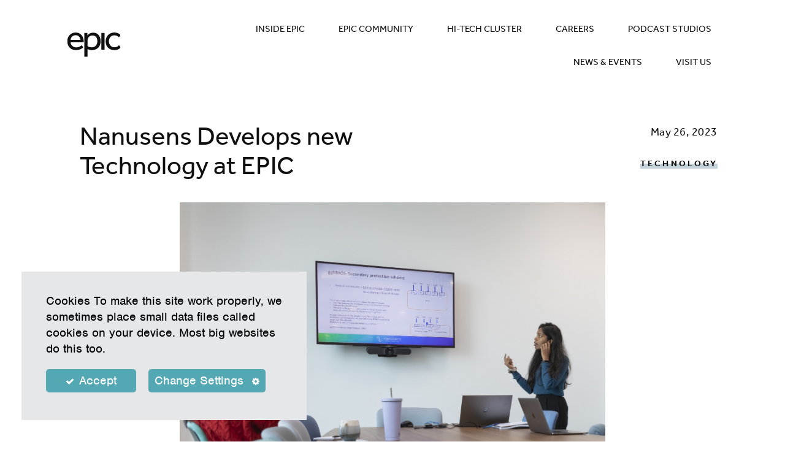

--- FILE ---
content_type: text/html; charset=UTF-8
request_url: https://epic-centre.co.uk/nanusens-develops-new-technology-at-epic/
body_size: 18526
content:
<!DOCTYPE html>
<html lang="en">
<head>
    <meta charset="UTF-8">
    <meta name="viewport" content="width=device-width, initial-scale=1.0">


    <link rel="icon" href="https://epic-centre.co.uk/wp-content/themes/epic/web/images/favicon/cropped-epic-favicon-32x32.png" sizes="32x32">
    <link rel="icon" href="https://epic-centre.co.uk/wp-content/themes/epic/web/images/favicon/cropped-epic-favicon-180x180.png" sizes="180x180">
    <link rel="icon" href="https://epic-centre.co.uk/wp-content/themes/epic/web/images/favicon/cropped-epic-favicon-192x192.png" sizes="192x192">

    <link rel="stylesheet" href="https://use.typekit.net/flt6rfx.css">
    <link rel="stylesheet" href="https://use.typekit.net/flt6rfx.css">
    <meta name='robots' content='index, follow, max-image-preview:large, max-snippet:-1, max-video-preview:-1' />

<!-- Google Tag Manager for WordPress by gtm4wp.com -->
<script data-cfasync="false" data-pagespeed-no-defer>//<![CDATA[
	var gtm4wp_datalayer_name = "dataLayer";
	var dataLayer = dataLayer || [];
//]]>
</script>
<!-- End Google Tag Manager for WordPress by gtm4wp.com -->
	<!-- This site is optimized with the Yoast SEO plugin v18.0 - https://yoast.com/wordpress/plugins/seo/ -->
	<title>Nanusens Develops new Technology at EPIC | EPIC</title>
	<meta name="description" content="Nanusens Develops new Technology at EPIC" />
	<link rel="canonical" href="https://epic-centre.co.uk/nanusens-develops-new-technology-at-epic/" />
	<meta property="og:locale" content="en_GB" />
	<meta property="og:type" content="article" />
	<meta property="og:title" content="Nanusens Develops new Technology at EPIC | EPIC" />
	<meta property="og:description" content="Nanusens Develops new Technology at EPIC" />
	<meta property="og:url" content="https://epic-centre.co.uk/nanusens-develops-new-technology-at-epic/" />
	<meta property="og:site_name" content="EPIC" />
	<meta property="article:published_time" content="2023-05-26T10:28:33+00:00" />
	<meta property="article:modified_time" content="2023-05-26T15:54:21+00:00" />
	<meta property="og:image" content="https://epic-centre.co.uk/wp-content/uploads/Nanusens-1.jpg" />
	<meta property="og:image:width" content="1529" />
	<meta property="og:image:height" content="1141" />
	<meta property="og:image:type" content="image/jpeg" />
	<meta name="twitter:card" content="summary_large_image" />
	<meta name="twitter:label1" content="Written by" />
	<meta name="twitter:data1" content="Wayne Loschi" />
	<script type="application/ld+json" class="yoast-schema-graph">{"@context":"https://schema.org","@graph":[{"@type":"WebSite","@id":"https://epic-centre.co.uk/#website","url":"https://epic-centre.co.uk/","name":"EPIC","description":"A modern workspace for technology businesses","potentialAction":[{"@type":"SearchAction","target":{"@type":"EntryPoint","urlTemplate":"https://epic-centre.co.uk/?s={search_term_string}"},"query-input":"required name=search_term_string"}],"inLanguage":"en-GB"},{"@type":"ImageObject","@id":"https://epic-centre.co.uk/nanusens-develops-new-technology-at-epic/#primaryimage","inLanguage":"en-GB","url":"https://epic-centre.co.uk/wp-content/uploads/Nanusens-1.jpg","contentUrl":"https://epic-centre.co.uk/wp-content/uploads/Nanusens-1.jpg","width":1529,"height":1141},{"@type":"WebPage","@id":"https://epic-centre.co.uk/nanusens-develops-new-technology-at-epic/#webpage","url":"https://epic-centre.co.uk/nanusens-develops-new-technology-at-epic/","name":"Nanusens Develops new Technology at EPIC | EPIC","isPartOf":{"@id":"https://epic-centre.co.uk/#website"},"primaryImageOfPage":{"@id":"https://epic-centre.co.uk/nanusens-develops-new-technology-at-epic/#primaryimage"},"datePublished":"2023-05-26T10:28:33+00:00","dateModified":"2023-05-26T15:54:21+00:00","author":{"@id":"https://epic-centre.co.uk/#/schema/person/293e3759b075537f7087d2f87abcf57d"},"description":"Nanusens Develops new Technology at EPIC","breadcrumb":{"@id":"https://epic-centre.co.uk/nanusens-develops-new-technology-at-epic/#breadcrumb"},"inLanguage":"en-GB","potentialAction":[{"@type":"ReadAction","target":["https://epic-centre.co.uk/nanusens-develops-new-technology-at-epic/"]}]},{"@type":"BreadcrumbList","@id":"https://epic-centre.co.uk/nanusens-develops-new-technology-at-epic/#breadcrumb","itemListElement":[{"@type":"ListItem","position":1,"name":"Nanusens Develops new Technology at EPIC"}]},{"@type":"Person","@id":"https://epic-centre.co.uk/#/schema/person/293e3759b075537f7087d2f87abcf57d","name":"Wayne Loschi","image":{"@type":"ImageObject","@id":"https://epic-centre.co.uk/#personlogo","inLanguage":"en-GB","url":"https://secure.gravatar.com/avatar/d3b59fb444ea722723cb0df33eaffd98?s=96&d=mm&r=g","contentUrl":"https://secure.gravatar.com/avatar/d3b59fb444ea722723cb0df33eaffd98?s=96&d=mm&r=g","caption":"Wayne Loschi"},"url":"https://epic-centre.co.uk/author/wayne_loschi/"}]}</script>
	<!-- / Yoast SEO plugin. -->


<link rel='dns-prefetch' href='//s.w.org' />
<link rel="alternate" type="application/rss+xml" title="EPIC &raquo; Nanusens Develops new Technology at EPIC Comments Feed" href="https://epic-centre.co.uk/nanusens-develops-new-technology-at-epic/feed/" />
		<script type="text/javascript">
			window._wpemojiSettings = {"baseUrl":"https:\/\/s.w.org\/images\/core\/emoji\/13.1.0\/72x72\/","ext":".png","svgUrl":"https:\/\/s.w.org\/images\/core\/emoji\/13.1.0\/svg\/","svgExt":".svg","source":{"concatemoji":"https:\/\/epic-centre.co.uk\/wp-includes\/js\/wp-emoji-release.min.js"}};
			!function(e,a,t){var n,r,o,i=a.createElement("canvas"),p=i.getContext&&i.getContext("2d");function s(e,t){var a=String.fromCharCode;p.clearRect(0,0,i.width,i.height),p.fillText(a.apply(this,e),0,0);e=i.toDataURL();return p.clearRect(0,0,i.width,i.height),p.fillText(a.apply(this,t),0,0),e===i.toDataURL()}function c(e){var t=a.createElement("script");t.src=e,t.defer=t.type="text/javascript",a.getElementsByTagName("head")[0].appendChild(t)}for(o=Array("flag","emoji"),t.supports={everything:!0,everythingExceptFlag:!0},r=0;r<o.length;r++)t.supports[o[r]]=function(e){if(!p||!p.fillText)return!1;switch(p.textBaseline="top",p.font="600 32px Arial",e){case"flag":return s([127987,65039,8205,9895,65039],[127987,65039,8203,9895,65039])?!1:!s([55356,56826,55356,56819],[55356,56826,8203,55356,56819])&&!s([55356,57332,56128,56423,56128,56418,56128,56421,56128,56430,56128,56423,56128,56447],[55356,57332,8203,56128,56423,8203,56128,56418,8203,56128,56421,8203,56128,56430,8203,56128,56423,8203,56128,56447]);case"emoji":return!s([10084,65039,8205,55357,56613],[10084,65039,8203,55357,56613])}return!1}(o[r]),t.supports.everything=t.supports.everything&&t.supports[o[r]],"flag"!==o[r]&&(t.supports.everythingExceptFlag=t.supports.everythingExceptFlag&&t.supports[o[r]]);t.supports.everythingExceptFlag=t.supports.everythingExceptFlag&&!t.supports.flag,t.DOMReady=!1,t.readyCallback=function(){t.DOMReady=!0},t.supports.everything||(n=function(){t.readyCallback()},a.addEventListener?(a.addEventListener("DOMContentLoaded",n,!1),e.addEventListener("load",n,!1)):(e.attachEvent("onload",n),a.attachEvent("onreadystatechange",function(){"complete"===a.readyState&&t.readyCallback()})),(n=t.source||{}).concatemoji?c(n.concatemoji):n.wpemoji&&n.twemoji&&(c(n.twemoji),c(n.wpemoji)))}(window,document,window._wpemojiSettings);
		</script>
		<style type="text/css">
img.wp-smiley,
img.emoji {
	display: inline !important;
	border: none !important;
	box-shadow: none !important;
	height: 1em !important;
	width: 1em !important;
	margin: 0 .07em !important;
	vertical-align: -0.1em !important;
	background: none !important;
	padding: 0 !important;
}
</style>
	<link rel='stylesheet' id='jquery-ui-css'  href='https://epic-centre.co.uk/wp-content/plugins/wp-pagebuilder/assets/css/jquery-ui.css' type='text/css' media='all' />
<link rel='stylesheet' id='animate-css'  href='https://epic-centre.co.uk/wp-content/plugins/wp-pagebuilder/assets/css/animate.min.css' type='text/css' media='all' />
<link rel='stylesheet' id='font-awesome-5-css'  href='https://epic-centre.co.uk/wp-content/plugins/wp-pagebuilder/assets/css/font-awesome-5.min.css' type='text/css' media='all' />
<link rel='stylesheet' id='wppb-fonts-css'  href='https://epic-centre.co.uk/wp-content/plugins/wp-pagebuilder/assets/css/wppb-fonts.css' type='text/css' media='all' />
<link rel='stylesheet' id='wppb-addons-css'  href='https://epic-centre.co.uk/wp-content/plugins/wp-pagebuilder/assets/css/wppb-addons.css' type='text/css' media='all' />
<link rel='stylesheet' id='wppb-main-css'  href='https://epic-centre.co.uk/wp-content/plugins/wp-pagebuilder/assets/css/wppb-main.css' type='text/css' media='all' />
<style id='wppb-main-inline-css' type='text/css'>
.wppb-builder-container > div > div > .wppb-row-parent.wppb-row-1652282770018,.wppb-builder-container > .wppb-row-parent.wppb-row-1652282770018, .wppb-builder-container#wppb-builder-container > .wppb-row-parent .wppb-container.wppb-row-1652282770018, .wppb-builder-container#wppb-builder-container .wppb-row-placeholder > .wppb-row-parent > .wppb-container.wppb-row-1652282770018, .wppb-builder-container .wppb-inner-row-parent.wppb-row-1652282770018 { padding: 25px 0px 25px 0px;; }.wppb-row-1652282770018:after{content: " "; display: block; position: absolute; height: 100%; top: 0; left: 0; right: 0; z-index: -1; opacity: 0.4; }.wppb-column-parent.wppb-col-1652282770016 { width: 46.52466%; }@media (min-width: 768px) and (max-width: 991px) {.wppb-column-parent.wppb-col-1652282770016 { width: 50%; }}@media (max-width: 767px) {.wppb-column-parent.wppb-col-1652282770016 { width: 100%; }}.wppb-column-parent.wppb-col-1652282770017 { width: 53.47534%; }@media (min-width: 768px) and (max-width: 991px) {.wppb-column-parent.wppb-col-1652282770017 { width: 50%; }}@media (max-width: 767px) {.wppb-column-parent.wppb-col-1652282770017 { width: 100%; }}.wppb-builder-container > div > div > .wppb-row-parent.wppb-row-1652282770057,.wppb-builder-container > .wppb-row-parent.wppb-row-1652282770057, .wppb-builder-container#wppb-builder-container > .wppb-row-parent .wppb-container.wppb-row-1652282770057, .wppb-builder-container#wppb-builder-container .wppb-row-placeholder > .wppb-row-parent > .wppb-container.wppb-row-1652282770057, .wppb-builder-container .wppb-inner-row-parent.wppb-row-1652282770057 { padding: 25px 0px 25px 0px;; }@media (min-width: 768px) and (max-width: 991px) {}@media (max-width: 767px) {}.wppb-row-1652282770057:after{content: " "; display: block; position: absolute; height: 100%; top: 0; left: 0; right: 0; z-index: -1; opacity: 0.4; }.wppb-column-parent.wppb-col-1652282770056 { width: 100%; }@media (min-width: 768px) and (max-width: 991px) {.wppb-column-parent.wppb-col-1652282770056 { width: 100%; }}@media (max-width: 767px) {.wppb-column-parent.wppb-col-1652282770056 { width: 100%; }}.wppb-builder-container > div > div > .wppb-row-parent.wppb-row-1652288478787,.wppb-builder-container > .wppb-row-parent.wppb-row-1652288478787, .wppb-builder-container#wppb-builder-container > .wppb-row-parent .wppb-container.wppb-row-1652288478787, .wppb-builder-container#wppb-builder-container .wppb-row-placeholder > .wppb-row-parent > .wppb-container.wppb-row-1652288478787, .wppb-builder-container .wppb-inner-row-parent.wppb-row-1652288478787 { padding: 0px 0px 211px 0px;; }.wppb-builder-container#wppb-builder-container .wppb-row-parent.wppb-row-1652288478787 > .wppb-container,.wppb-builder-container#wppb-builder-container .wppb-row-parent  .wppb-container.wppb-row-1652288478787 { max-width: 1640px;margin-left: auto;margin-right: auto; }@media (min-width: 768px) and (max-width: 991px) {}@media (max-width: 767px) {}.wppb-row-1652288478787:after{content: " "; display: block; position: absolute; height: 100%; top: 0; left: 0; right: 0; z-index: -1; opacity: 0.4; }.wppb-column-parent.wppb-col-1652288478788 { width: 100%; }@media (min-width: 768px) and (max-width: 991px) {.wppb-column-parent.wppb-col-1652288478788 { width: 100%; }}@media (max-width: 767px) {.wppb-column-parent.wppb-col-1652288478788 { width: 100%; }}.wppb-addon-1652288478789 .wppb-addon-title { text-align: left; }.wppb-addon-1652288478789 .wppb-addon-title, .wppb-addon-1652288478789 .wppb-addon-title a{ color:#8098aa}.wppb-addon-1652288478789 .wppb-addon-title a:hover{ color: #8098aa; }.wppb-builder-container#wppb-builder-container .wppb-row-parent > .wppb-container, .wppb-carousel-content-wrap .wppb-container{ max-width: 1140px }.wppb-builder-container#wppb-builder-container > .wppb-row-parent > .wppb-container,.wppb-builder-container#wppb-builder-container  .wppb-row-placeholder > .wppb-row-parent > .wppb-container,.wppb-carousel-content-wrap .wppb-container, .wppb-builder-container .wppb-column-parent-view { padding-left: 15px; }.wppb-builder-container#wppb-builder-container > .wppb-row-parent > .wppb-container, .wppb-builder-container#wppb-builder-container .wppb-row-placeholder > .wppb-row-parent > .wppb-container,.wppb-carousel-content-wrap .wppb-container, .wppb-builder-container .wppb-column-parent-view{ padding-right: 15px; }  .wppb-container > .wppb-row { margin-left: -15px; }.wppb-container > .wppb-row { margin-right: -15px; } .wppb-builder-container .wppb-column-parent-editor .wppb-column { margin-left: 15px; } .wppb-builder-container .wppb-column-parent-editor .wppb-column { margin-right: 15px; }
</style>
<link rel='stylesheet' id='ct-ultimate-gdpr-cookie-popup-css'  href='https://epic-centre.co.uk/wp-content/plugins/ct-ultimate-gdpr/assets/css/cookie-popup.min.css' type='text/css' media='all' />
<link rel='stylesheet' id='dashicons-css'  href='https://epic-centre.co.uk/wp-includes/css/dashicons.min.css' type='text/css' media='all' />
<link rel='stylesheet' id='wp-block-library-css'  href='https://epic-centre.co.uk/wp-includes/css/dist/block-library/style.min.css' type='text/css' media='all' />
<link rel='stylesheet' id='contact-form-7-css'  href='https://epic-centre.co.uk/wp-content/plugins/contact-form-7/includes/css/styles.css' type='text/css' media='all' />
<link rel='stylesheet' id='ct-ultimate-gdpr-css'  href='https://epic-centre.co.uk/wp-content/plugins/ct-ultimate-gdpr/assets/css/style.min.css' type='text/css' media='all' />
<link rel='stylesheet' id='ct-ultimate-gdpr-font-awesome-css'  href='https://epic-centre.co.uk/wp-content/plugins/ct-ultimate-gdpr/assets/css/fonts/font-awesome/css/font-awesome.min.css' type='text/css' media='all' />
<link rel='stylesheet' id='ct-ultimate-gdpr-custom-fonts-css'  href='https://epic-centre.co.uk/wp-content/plugins/ct-ultimate-gdpr/assets/css/fonts/fonts.css' type='text/css' media='all' />
<link rel='stylesheet' id='ct-ultimate-gdpr-jquery-ui-css'  href='https://epic-centre.co.uk/wp-content/plugins/ct-ultimate-gdpr/assets/css/jquery-ui.min.css' type='text/css' media='all' />
<link rel='stylesheet' id='wppb-posts-css-css'  href='https://epic-centre.co.uk/wp-content/plugins/wp-pagebuilder/addons/posts/assets/css/posts-addon.css' type='text/css' media='all' />
<link rel='stylesheet' id='magnific-popup-css'  href='https://epic-centre.co.uk/wp-content/plugins/wp-pagebuilder/assets/css/magnific-popup.css' type='text/css' media='all' />
<script type='text/javascript' src='https://epic-centre.co.uk/wp-includes/js/jquery/jquery.min.js' id='jquery-core-js'></script>
<script type='text/javascript' src='https://epic-centre.co.uk/wp-includes/js/jquery/jquery-migrate.min.js' id='jquery-migrate-js'></script>
<script type='text/javascript' src='https://epic-centre.co.uk/wp-content/plugins/ct-ultimate-gdpr/assets/js/service-facebook-pixel.js' id='ct_ultimate_gdpr_service_facebook_pixel-js'></script>
<script type='text/javascript' src='https://epic-centre.co.uk/wp-content/themes/epic/web/dist/scripts.js' id='epic_js-js'></script>
<script type='text/javascript' src='https://epic-centre.co.uk/wp-content/themes/epic/web/lib/slick.min.js' id='newscript-slick.min-js'></script>
<script type='text/javascript' src='https://epic-centre.co.uk/wp-content/themes/epic/web/lib/slick-slider-animation.js' id='newscript-slick.anim-js'></script>
<script type='text/javascript' src='https://epic-centre.co.uk/wp-content/themes/epic/web/lib/thm-slider-main.js' id='newscript-slick.main-js'></script>
<script type='text/javascript' id='ct-ultimate-gdpr-cookie-list-js-extra'>
/* <![CDATA[ */
var ct_ultimate_gdpr_cookie_list = {"list":[]};
/* ]]> */
</script>
<script type='text/javascript' src='https://epic-centre.co.uk/wp-content/plugins/ct-ultimate-gdpr/assets/js/cookie-list.js' id='ct-ultimate-gdpr-cookie-list-js'></script>
<script type='text/javascript' src='https://epic-centre.co.uk/wp-content/plugins/ct-ultimate-gdpr/assets/js/shortcode-block-cookie.js' id='ct-ultimate-gdpr-shortcode-block-cookie-js'></script>
<link rel="https://api.w.org/" href="https://epic-centre.co.uk/wp-json/" /><link rel="alternate" type="application/json" href="https://epic-centre.co.uk/wp-json/wp/v2/posts/217633" /><link rel="EditURI" type="application/rsd+xml" title="RSD" href="https://epic-centre.co.uk/xmlrpc.php?rsd" />
<link rel="wlwmanifest" type="application/wlwmanifest+xml" href="https://epic-centre.co.uk/wp-includes/wlwmanifest.xml" /> 
<link rel='shortlink' href='https://epic-centre.co.uk/?p=217633' />
<link rel="alternate" type="application/json+oembed" href="https://epic-centre.co.uk/wp-json/oembed/1.0/embed?url=https%3A%2F%2Fepic-centre.co.uk%2Fnanusens-develops-new-technology-at-epic%2F" />
<link rel="alternate" type="text/xml+oembed" href="https://epic-centre.co.uk/wp-json/oembed/1.0/embed?url=https%3A%2F%2Fepic-centre.co.uk%2Fnanusens-develops-new-technology-at-epic%2F&#038;format=xml" />

<!-- Google Tag Manager for WordPress by gtm4wp.com -->
<script data-cfasync="false" data-pagespeed-no-defer>//<![CDATA[
	var dataLayer_content = {"pagePostType":"post","pagePostType2":"single-post","pageCategory":["technology"],"pagePostAuthor":"Wayne Loschi"};
	dataLayer.push( dataLayer_content );//]]>
</script>
<script data-cfasync="false">//<![CDATA[
(function(w,d,s,l,i){w[l]=w[l]||[];w[l].push({'gtm.start':
new Date().getTime(),event:'gtm.js'});var f=d.getElementsByTagName(s)[0],
j=d.createElement(s),dl=l!='dataLayer'?'&l='+l:'';j.async=true;j.src=
'//www.googletagmanager.com/gtm.'+'js?id='+i+dl;f.parentNode.insertBefore(j,f);
})(window,document,'script','dataLayer','GTM-5VCSXDC');//]]>
</script>
<!-- End Google Tag Manager -->
<!-- End Google Tag Manager for WordPress by gtm4wp.com --><link rel="icon" href="https://epic-centre.co.uk/wp-content/uploads/cropped-EPIC-small-32x32.jpg" sizes="32x32" />
<link rel="icon" href="https://epic-centre.co.uk/wp-content/uploads/cropped-EPIC-small-192x192.jpg" sizes="192x192" />
<link rel="apple-touch-icon" href="https://epic-centre.co.uk/wp-content/uploads/cropped-EPIC-small-180x180.jpg" />
<meta name="msapplication-TileImage" content="https://epic-centre.co.uk/wp-content/uploads/cropped-EPIC-small-270x270.jpg" />
<style type="text/css">/** Tuesday 15th February 2022 15:59:58 UTC (core) **//** THIS FILE IS AUTOMATICALLY GENERATED - DO NOT MAKE MANUAL EDITS! **//** Custom CSS should be added to Mega Menu > Menu Themes > Custom Styling **/.mega-menu-last-modified-1644940798 { content: 'Tuesday 15th February 2022 15:59:58 UTC'; }#mega-menu-wrap-navigation, #mega-menu-wrap-navigation #mega-menu-navigation, #mega-menu-wrap-navigation #mega-menu-navigation ul.mega-sub-menu, #mega-menu-wrap-navigation #mega-menu-navigation li.mega-menu-item, #mega-menu-wrap-navigation #mega-menu-navigation li.mega-menu-row, #mega-menu-wrap-navigation #mega-menu-navigation li.mega-menu-column, #mega-menu-wrap-navigation #mega-menu-navigation a.mega-menu-link, #mega-menu-wrap-navigation #mega-menu-navigation span.mega-menu-badge {transition: none;border-radius: 0;box-shadow: none;background: none;border: 0;bottom: auto;box-sizing: border-box;clip: auto;color: #666;display: block;float: none;font-family: inherit;font-size: 14px;height: auto;left: auto;line-height: 1.7;list-style-type: none;margin: 0;min-height: auto;max-height: none;min-width: auto;max-width: none;opacity: 1;outline: none;overflow: visible;padding: 0;position: relative;pointer-events: auto;right: auto;text-align: left;text-decoration: none;text-indent: 0;text-transform: none;transform: none;top: auto;vertical-align: baseline;visibility: inherit;width: auto;word-wrap: break-word;white-space: normal;}#mega-menu-wrap-navigation:before, #mega-menu-wrap-navigation #mega-menu-navigation:before, #mega-menu-wrap-navigation #mega-menu-navigation ul.mega-sub-menu:before, #mega-menu-wrap-navigation #mega-menu-navigation li.mega-menu-item:before, #mega-menu-wrap-navigation #mega-menu-navigation li.mega-menu-row:before, #mega-menu-wrap-navigation #mega-menu-navigation li.mega-menu-column:before, #mega-menu-wrap-navigation #mega-menu-navigation a.mega-menu-link:before, #mega-menu-wrap-navigation #mega-menu-navigation span.mega-menu-badge:before, #mega-menu-wrap-navigation:after, #mega-menu-wrap-navigation #mega-menu-navigation:after, #mega-menu-wrap-navigation #mega-menu-navigation ul.mega-sub-menu:after, #mega-menu-wrap-navigation #mega-menu-navigation li.mega-menu-item:after, #mega-menu-wrap-navigation #mega-menu-navigation li.mega-menu-row:after, #mega-menu-wrap-navigation #mega-menu-navigation li.mega-menu-column:after, #mega-menu-wrap-navigation #mega-menu-navigation a.mega-menu-link:after, #mega-menu-wrap-navigation #mega-menu-navigation span.mega-menu-badge:after {display: none;}#mega-menu-wrap-navigation {border-radius: 0;}@media only screen and (min-width: 1025px) {#mega-menu-wrap-navigation {background: #222;}}#mega-menu-wrap-navigation.mega-keyboard-navigation .mega-menu-toggle:focus, #mega-menu-wrap-navigation.mega-keyboard-navigation .mega-toggle-block:focus, #mega-menu-wrap-navigation.mega-keyboard-navigation .mega-toggle-block a:focus, #mega-menu-wrap-navigation.mega-keyboard-navigation .mega-toggle-block .mega-search input[type=text]:focus, #mega-menu-wrap-navigation.mega-keyboard-navigation .mega-toggle-block button.mega-toggle-animated:focus, #mega-menu-wrap-navigation.mega-keyboard-navigation #mega-menu-navigation a:focus, #mega-menu-wrap-navigation.mega-keyboard-navigation #mega-menu-navigation input:focus, #mega-menu-wrap-navigation.mega-keyboard-navigation #mega-menu-navigation li.mega-menu-item a.mega-menu-link:focus {outline: 3px solid #109cde;outline-offset: -3px;}#mega-menu-wrap-navigation.mega-keyboard-navigation .mega-toggle-block button.mega-toggle-animated:focus {outline-offset: 2px;}#mega-menu-wrap-navigation.mega-keyboard-navigation > li.mega-menu-item > a.mega-menu-link:focus {background: #333;color: #fff;font-weight: normal;text-decoration: none;border-color: #fff;}@media only screen and (max-width: 1024px) {#mega-menu-wrap-navigation.mega-keyboard-navigation > li.mega-menu-item > a.mega-menu-link:focus {color: #fff;background: #333;}}#mega-menu-wrap-navigation #mega-menu-navigation {visibility: visible;text-align: left;padding: 0px 0px 0px 0px;}#mega-menu-wrap-navigation #mega-menu-navigation a.mega-menu-link {cursor: pointer;display: inline;}#mega-menu-wrap-navigation #mega-menu-navigation a.mega-menu-link .mega-description-group {vertical-align: middle;display: inline-block;transition: none;}#mega-menu-wrap-navigation #mega-menu-navigation a.mega-menu-link .mega-description-group .mega-menu-title, #mega-menu-wrap-navigation #mega-menu-navigation a.mega-menu-link .mega-description-group .mega-menu-description {transition: none;line-height: 1.5;display: block;}#mega-menu-wrap-navigation #mega-menu-navigation a.mega-menu-link .mega-description-group .mega-menu-description {font-style: italic;font-size: 0.8em;text-transform: none;font-weight: normal;}#mega-menu-wrap-navigation #mega-menu-navigation li.mega-menu-megamenu li.mega-menu-item.mega-icon-left.mega-has-description.mega-has-icon > a.mega-menu-link {display: flex;align-items: center;}#mega-menu-wrap-navigation #mega-menu-navigation li.mega-menu-megamenu li.mega-menu-item.mega-icon-left.mega-has-description.mega-has-icon > a.mega-menu-link:before {flex: 0 0 auto;align-self: flex-start;}#mega-menu-wrap-navigation #mega-menu-navigation li.mega-menu-tabbed.mega-menu-megamenu > ul.mega-sub-menu > li.mega-menu-item.mega-icon-left.mega-has-description.mega-has-icon > a.mega-menu-link {display: block;}#mega-menu-wrap-navigation #mega-menu-navigation li.mega-menu-item.mega-icon-top > a.mega-menu-link {display: table-cell;vertical-align: middle;line-height: initial;}#mega-menu-wrap-navigation #mega-menu-navigation li.mega-menu-item.mega-icon-top > a.mega-menu-link:before {display: block;margin: 0 0 6px 0;text-align: center;}#mega-menu-wrap-navigation #mega-menu-navigation li.mega-menu-item.mega-icon-top > a.mega-menu-link > span.mega-title-below {display: inline-block;transition: none;}@media only screen and (max-width: 1024px) {#mega-menu-wrap-navigation #mega-menu-navigation > li.mega-menu-item.mega-icon-top > a.mega-menu-link {display: block;line-height: 40px;}#mega-menu-wrap-navigation #mega-menu-navigation > li.mega-menu-item.mega-icon-top > a.mega-menu-link:before {display: inline-block;margin: 0 6px 0 0;text-align: left;}}#mega-menu-wrap-navigation #mega-menu-navigation li.mega-menu-item.mega-icon-right > a.mega-menu-link:before {float: right;margin: 0 0 0 6px;}#mega-menu-wrap-navigation #mega-menu-navigation > li.mega-animating > ul.mega-sub-menu {pointer-events: none;}#mega-menu-wrap-navigation #mega-menu-navigation li.mega-disable-link > a.mega-menu-link, #mega-menu-wrap-navigation #mega-menu-navigation li.mega-menu-megamenu li.mega-disable-link > a.mega-menu-link {cursor: inherit;}#mega-menu-wrap-navigation #mega-menu-navigation li.mega-menu-item-has-children.mega-disable-link > a.mega-menu-link, #mega-menu-wrap-navigation #mega-menu-navigation li.mega-menu-megamenu > li.mega-menu-item-has-children.mega-disable-link > a.mega-menu-link {cursor: pointer;}#mega-menu-wrap-navigation #mega-menu-navigation p {margin-bottom: 10px;}#mega-menu-wrap-navigation #mega-menu-navigation input, #mega-menu-wrap-navigation #mega-menu-navigation img {max-width: 100%;}#mega-menu-wrap-navigation #mega-menu-navigation li.mega-menu-item > ul.mega-sub-menu {display: block;visibility: hidden;opacity: 1;pointer-events: auto;}@media only screen and (max-width: 1024px) {#mega-menu-wrap-navigation #mega-menu-navigation li.mega-menu-item > ul.mega-sub-menu {display: none;visibility: visible;opacity: 1;}#mega-menu-wrap-navigation #mega-menu-navigation li.mega-menu-item.mega-toggle-on > ul.mega-sub-menu, #mega-menu-wrap-navigation #mega-menu-navigation li.mega-menu-megamenu.mega-menu-item.mega-toggle-on ul.mega-sub-menu {display: block;}#mega-menu-wrap-navigation #mega-menu-navigation li.mega-menu-megamenu.mega-menu-item.mega-toggle-on li.mega-hide-sub-menu-on-mobile > ul.mega-sub-menu, #mega-menu-wrap-navigation #mega-menu-navigation li.mega-hide-sub-menu-on-mobile > ul.mega-sub-menu {display: none;}}@media only screen and (min-width: 1025px) {#mega-menu-wrap-navigation #mega-menu-navigation[data-effect="fade"] li.mega-menu-item > ul.mega-sub-menu {opacity: 0;transition: opacity 200ms ease-in, visibility 200ms ease-in;}#mega-menu-wrap-navigation #mega-menu-navigation[data-effect="fade"].mega-no-js li.mega-menu-item:hover > ul.mega-sub-menu, #mega-menu-wrap-navigation #mega-menu-navigation[data-effect="fade"].mega-no-js li.mega-menu-item:focus > ul.mega-sub-menu, #mega-menu-wrap-navigation #mega-menu-navigation[data-effect="fade"] li.mega-menu-item.mega-toggle-on > ul.mega-sub-menu, #mega-menu-wrap-navigation #mega-menu-navigation[data-effect="fade"] li.mega-menu-item.mega-menu-megamenu.mega-toggle-on ul.mega-sub-menu {opacity: 1;}#mega-menu-wrap-navigation #mega-menu-navigation[data-effect="fade_up"] li.mega-menu-item.mega-menu-megamenu > ul.mega-sub-menu, #mega-menu-wrap-navigation #mega-menu-navigation[data-effect="fade_up"] li.mega-menu-item.mega-menu-flyout ul.mega-sub-menu {opacity: 0;transform: translate(0, 10px);transition: opacity 200ms ease-in, transform 200ms ease-in, visibility 200ms ease-in;}#mega-menu-wrap-navigation #mega-menu-navigation[data-effect="fade_up"].mega-no-js li.mega-menu-item:hover > ul.mega-sub-menu, #mega-menu-wrap-navigation #mega-menu-navigation[data-effect="fade_up"].mega-no-js li.mega-menu-item:focus > ul.mega-sub-menu, #mega-menu-wrap-navigation #mega-menu-navigation[data-effect="fade_up"] li.mega-menu-item.mega-toggle-on > ul.mega-sub-menu, #mega-menu-wrap-navigation #mega-menu-navigation[data-effect="fade_up"] li.mega-menu-item.mega-menu-megamenu.mega-toggle-on ul.mega-sub-menu {opacity: 1;transform: translate(0, 0);}#mega-menu-wrap-navigation #mega-menu-navigation[data-effect="slide_up"] li.mega-menu-item.mega-menu-megamenu > ul.mega-sub-menu, #mega-menu-wrap-navigation #mega-menu-navigation[data-effect="slide_up"] li.mega-menu-item.mega-menu-flyout ul.mega-sub-menu {transform: translate(0, 10px);transition: transform 200ms ease-in, visibility 200ms ease-in;}#mega-menu-wrap-navigation #mega-menu-navigation[data-effect="slide_up"].mega-no-js li.mega-menu-item:hover > ul.mega-sub-menu, #mega-menu-wrap-navigation #mega-menu-navigation[data-effect="slide_up"].mega-no-js li.mega-menu-item:focus > ul.mega-sub-menu, #mega-menu-wrap-navigation #mega-menu-navigation[data-effect="slide_up"] li.mega-menu-item.mega-toggle-on > ul.mega-sub-menu, #mega-menu-wrap-navigation #mega-menu-navigation[data-effect="slide_up"] li.mega-menu-item.mega-menu-megamenu.mega-toggle-on ul.mega-sub-menu {transform: translate(0, 0);}}#mega-menu-wrap-navigation #mega-menu-navigation li.mega-menu-item.mega-menu-megamenu ul.mega-sub-menu li.mega-collapse-children > ul.mega-sub-menu {display: none;}#mega-menu-wrap-navigation #mega-menu-navigation li.mega-menu-item.mega-menu-megamenu ul.mega-sub-menu li.mega-collapse-children.mega-toggle-on > ul.mega-sub-menu {display: block;}#mega-menu-wrap-navigation #mega-menu-navigation.mega-no-js li.mega-menu-item:hover > ul.mega-sub-menu, #mega-menu-wrap-navigation #mega-menu-navigation.mega-no-js li.mega-menu-item:focus > ul.mega-sub-menu, #mega-menu-wrap-navigation #mega-menu-navigation li.mega-menu-item.mega-toggle-on > ul.mega-sub-menu {visibility: visible;}#mega-menu-wrap-navigation #mega-menu-navigation li.mega-menu-item.mega-menu-megamenu ul.mega-sub-menu ul.mega-sub-menu {visibility: inherit;opacity: 1;display: block;}#mega-menu-wrap-navigation #mega-menu-navigation li.mega-menu-item.mega-menu-megamenu ul.mega-sub-menu li.mega-1-columns > ul.mega-sub-menu > li.mega-menu-item {float: left;width: 100%;}#mega-menu-wrap-navigation #mega-menu-navigation li.mega-menu-item.mega-menu-megamenu ul.mega-sub-menu li.mega-2-columns > ul.mega-sub-menu > li.mega-menu-item {float: left;width: 50%;}#mega-menu-wrap-navigation #mega-menu-navigation li.mega-menu-item.mega-menu-megamenu ul.mega-sub-menu li.mega-3-columns > ul.mega-sub-menu > li.mega-menu-item {float: left;width: 33.33333%;}#mega-menu-wrap-navigation #mega-menu-navigation li.mega-menu-item.mega-menu-megamenu ul.mega-sub-menu li.mega-4-columns > ul.mega-sub-menu > li.mega-menu-item {float: left;width: 25%;}#mega-menu-wrap-navigation #mega-menu-navigation li.mega-menu-item.mega-menu-megamenu ul.mega-sub-menu li.mega-5-columns > ul.mega-sub-menu > li.mega-menu-item {float: left;width: 20%;}#mega-menu-wrap-navigation #mega-menu-navigation li.mega-menu-item.mega-menu-megamenu ul.mega-sub-menu li.mega-6-columns > ul.mega-sub-menu > li.mega-menu-item {float: left;width: 16.66667%;}#mega-menu-wrap-navigation #mega-menu-navigation li.mega-menu-item a[class^='dashicons']:before {font-family: dashicons;}#mega-menu-wrap-navigation #mega-menu-navigation li.mega-menu-item a.mega-menu-link:before {display: inline-block;font: inherit;font-family: dashicons;position: static;margin: 0 6px 0 0px;vertical-align: top;-webkit-font-smoothing: antialiased;-moz-osx-font-smoothing: grayscale;color: inherit;background: transparent;height: auto;width: auto;top: auto;}#mega-menu-wrap-navigation #mega-menu-navigation li.mega-menu-item.mega-hide-text a.mega-menu-link:before {margin: 0;}#mega-menu-wrap-navigation #mega-menu-navigation li.mega-menu-item.mega-hide-text li.mega-menu-item a.mega-menu-link:before {margin: 0 6px 0 0;}#mega-menu-wrap-navigation #mega-menu-navigation li.mega-align-bottom-left.mega-toggle-on > a.mega-menu-link {border-radius: 0;}#mega-menu-wrap-navigation #mega-menu-navigation li.mega-align-bottom-right > ul.mega-sub-menu {right: 0;}#mega-menu-wrap-navigation #mega-menu-navigation li.mega-align-bottom-right.mega-toggle-on > a.mega-menu-link {border-radius: 0;}#mega-menu-wrap-navigation #mega-menu-navigation > li.mega-menu-megamenu.mega-menu-item {position: static;}#mega-menu-wrap-navigation #mega-menu-navigation > li.mega-menu-item {margin: 0 0px 0 0;display: inline-block;height: auto;vertical-align: middle;}#mega-menu-wrap-navigation #mega-menu-navigation > li.mega-menu-item.mega-item-align-right {float: right;}@media only screen and (min-width: 1025px) {#mega-menu-wrap-navigation #mega-menu-navigation > li.mega-menu-item.mega-item-align-right {margin: 0 0 0 0px;}}@media only screen and (min-width: 1025px) {#mega-menu-wrap-navigation #mega-menu-navigation > li.mega-menu-item.mega-item-align-float-left {float: left;}}@media only screen and (min-width: 1025px) {#mega-menu-wrap-navigation #mega-menu-navigation > li.mega-menu-item > a.mega-menu-link:hover {background: #333;color: #fff;font-weight: normal;text-decoration: none;border-color: #fff;}}#mega-menu-wrap-navigation #mega-menu-navigation > li.mega-menu-item.mega-toggle-on > a.mega-menu-link {background: #333;color: #fff;font-weight: normal;text-decoration: none;border-color: #fff;}@media only screen and (max-width: 1024px) {#mega-menu-wrap-navigation #mega-menu-navigation > li.mega-menu-item.mega-toggle-on > a.mega-menu-link {color: #fff;background: #333;}}#mega-menu-wrap-navigation #mega-menu-navigation > li.mega-menu-item.mega-current-menu-item > a.mega-menu-link, #mega-menu-wrap-navigation #mega-menu-navigation > li.mega-menu-item.mega-current-menu-ancestor > a.mega-menu-link, #mega-menu-wrap-navigation #mega-menu-navigation > li.mega-menu-item.mega-current-page-ancestor > a.mega-menu-link {background: #333;color: #fff;font-weight: normal;text-decoration: none;border-color: #fff;}@media only screen and (max-width: 1024px) {#mega-menu-wrap-navigation #mega-menu-navigation > li.mega-menu-item.mega-current-menu-item > a.mega-menu-link, #mega-menu-wrap-navigation #mega-menu-navigation > li.mega-menu-item.mega-current-menu-ancestor > a.mega-menu-link, #mega-menu-wrap-navigation #mega-menu-navigation > li.mega-menu-item.mega-current-page-ancestor > a.mega-menu-link {color: #fff;background: #333;}}#mega-menu-wrap-navigation #mega-menu-navigation > li.mega-menu-item > a.mega-menu-link {line-height: 40px;height: 40px;padding: 0px 10px 0px 10px;vertical-align: baseline;width: auto;display: block;color: #fff;text-transform: none;text-decoration: none;text-align: left;text-decoration: none;background: rgba(0, 0, 0, 0);background: linear-gradient(to bottom, rgba(91, 81, 81, 0), rgba(0, 0, 0, 0));filter: progid:DXImageTransform.Microsoft.gradient(startColorstr='#005B5151', endColorstr='#00000000');border: 0;border-radius: 0;font-family: inherit;font-size: 14px;font-weight: normal;outline: none;}@media only screen and (min-width: 1025px) {#mega-menu-wrap-navigation #mega-menu-navigation > li.mega-menu-item.mega-multi-line > a.mega-menu-link {line-height: inherit;display: table-cell;vertical-align: middle;}}@media only screen and (max-width: 1024px) {#mega-menu-wrap-navigation #mega-menu-navigation > li.mega-menu-item.mega-multi-line > a.mega-menu-link br {display: none;}}@media only screen and (max-width: 1024px) {#mega-menu-wrap-navigation #mega-menu-navigation > li.mega-menu-item {display: list-item;margin: 0;clear: both;border: 0;}#mega-menu-wrap-navigation #mega-menu-navigation > li.mega-menu-item.mega-item-align-right {float: none;}#mega-menu-wrap-navigation #mega-menu-navigation > li.mega-menu-item > a.mega-menu-link {border-radius: 0;border: 0;margin: 0;line-height: 40px;height: 40px;padding: 0 10px;background: transparent;text-align: left;color: #fff;font-size: 14px;}}#mega-menu-wrap-navigation #mega-menu-navigation li.mega-menu-megamenu > ul.mega-sub-menu > li.mega-menu-row {width: 100%;float: left;}#mega-menu-wrap-navigation #mega-menu-navigation li.mega-menu-megamenu > ul.mega-sub-menu > li.mega-menu-row .mega-menu-column {float: left;min-height: 1px;}@media only screen and (min-width: 1025px) {#mega-menu-wrap-navigation #mega-menu-navigation li.mega-menu-megamenu > ul.mega-sub-menu > li.mega-menu-row > ul.mega-sub-menu > li.mega-menu-columns-1-of-1 {width: 100%;}#mega-menu-wrap-navigation #mega-menu-navigation li.mega-menu-megamenu > ul.mega-sub-menu > li.mega-menu-row > ul.mega-sub-menu > li.mega-menu-columns-1-of-2 {width: 50%;}#mega-menu-wrap-navigation #mega-menu-navigation li.mega-menu-megamenu > ul.mega-sub-menu > li.mega-menu-row > ul.mega-sub-menu > li.mega-menu-columns-2-of-2 {width: 100%;}#mega-menu-wrap-navigation #mega-menu-navigation li.mega-menu-megamenu > ul.mega-sub-menu > li.mega-menu-row > ul.mega-sub-menu > li.mega-menu-columns-1-of-3 {width: 33.33333%;}#mega-menu-wrap-navigation #mega-menu-navigation li.mega-menu-megamenu > ul.mega-sub-menu > li.mega-menu-row > ul.mega-sub-menu > li.mega-menu-columns-2-of-3 {width: 66.66667%;}#mega-menu-wrap-navigation #mega-menu-navigation li.mega-menu-megamenu > ul.mega-sub-menu > li.mega-menu-row > ul.mega-sub-menu > li.mega-menu-columns-3-of-3 {width: 100%;}#mega-menu-wrap-navigation #mega-menu-navigation li.mega-menu-megamenu > ul.mega-sub-menu > li.mega-menu-row > ul.mega-sub-menu > li.mega-menu-columns-1-of-4 {width: 25%;}#mega-menu-wrap-navigation #mega-menu-navigation li.mega-menu-megamenu > ul.mega-sub-menu > li.mega-menu-row > ul.mega-sub-menu > li.mega-menu-columns-2-of-4 {width: 50%;}#mega-menu-wrap-navigation #mega-menu-navigation li.mega-menu-megamenu > ul.mega-sub-menu > li.mega-menu-row > ul.mega-sub-menu > li.mega-menu-columns-3-of-4 {width: 75%;}#mega-menu-wrap-navigation #mega-menu-navigation li.mega-menu-megamenu > ul.mega-sub-menu > li.mega-menu-row > ul.mega-sub-menu > li.mega-menu-columns-4-of-4 {width: 100%;}#mega-menu-wrap-navigation #mega-menu-navigation li.mega-menu-megamenu > ul.mega-sub-menu > li.mega-menu-row > ul.mega-sub-menu > li.mega-menu-columns-1-of-5 {width: 20%;}#mega-menu-wrap-navigation #mega-menu-navigation li.mega-menu-megamenu > ul.mega-sub-menu > li.mega-menu-row > ul.mega-sub-menu > li.mega-menu-columns-2-of-5 {width: 40%;}#mega-menu-wrap-navigation #mega-menu-navigation li.mega-menu-megamenu > ul.mega-sub-menu > li.mega-menu-row > ul.mega-sub-menu > li.mega-menu-columns-3-of-5 {width: 60%;}#mega-menu-wrap-navigation #mega-menu-navigation li.mega-menu-megamenu > ul.mega-sub-menu > li.mega-menu-row > ul.mega-sub-menu > li.mega-menu-columns-4-of-5 {width: 80%;}#mega-menu-wrap-navigation #mega-menu-navigation li.mega-menu-megamenu > ul.mega-sub-menu > li.mega-menu-row > ul.mega-sub-menu > li.mega-menu-columns-5-of-5 {width: 100%;}#mega-menu-wrap-navigation #mega-menu-navigation li.mega-menu-megamenu > ul.mega-sub-menu > li.mega-menu-row > ul.mega-sub-menu > li.mega-menu-columns-1-of-6 {width: 16.66667%;}#mega-menu-wrap-navigation #mega-menu-navigation li.mega-menu-megamenu > ul.mega-sub-menu > li.mega-menu-row > ul.mega-sub-menu > li.mega-menu-columns-2-of-6 {width: 33.33333%;}#mega-menu-wrap-navigation #mega-menu-navigation li.mega-menu-megamenu > ul.mega-sub-menu > li.mega-menu-row > ul.mega-sub-menu > li.mega-menu-columns-3-of-6 {width: 50%;}#mega-menu-wrap-navigation #mega-menu-navigation li.mega-menu-megamenu > ul.mega-sub-menu > li.mega-menu-row > ul.mega-sub-menu > li.mega-menu-columns-4-of-6 {width: 66.66667%;}#mega-menu-wrap-navigation #mega-menu-navigation li.mega-menu-megamenu > ul.mega-sub-menu > li.mega-menu-row > ul.mega-sub-menu > li.mega-menu-columns-5-of-6 {width: 83.33333%;}#mega-menu-wrap-navigation #mega-menu-navigation li.mega-menu-megamenu > ul.mega-sub-menu > li.mega-menu-row > ul.mega-sub-menu > li.mega-menu-columns-6-of-6 {width: 100%;}#mega-menu-wrap-navigation #mega-menu-navigation li.mega-menu-megamenu > ul.mega-sub-menu > li.mega-menu-row > ul.mega-sub-menu > li.mega-menu-columns-1-of-7 {width: 14.28571%;}#mega-menu-wrap-navigation #mega-menu-navigation li.mega-menu-megamenu > ul.mega-sub-menu > li.mega-menu-row > ul.mega-sub-menu > li.mega-menu-columns-2-of-7 {width: 28.57143%;}#mega-menu-wrap-navigation #mega-menu-navigation li.mega-menu-megamenu > ul.mega-sub-menu > li.mega-menu-row > ul.mega-sub-menu > li.mega-menu-columns-3-of-7 {width: 42.85714%;}#mega-menu-wrap-navigation #mega-menu-navigation li.mega-menu-megamenu > ul.mega-sub-menu > li.mega-menu-row > ul.mega-sub-menu > li.mega-menu-columns-4-of-7 {width: 57.14286%;}#mega-menu-wrap-navigation #mega-menu-navigation li.mega-menu-megamenu > ul.mega-sub-menu > li.mega-menu-row > ul.mega-sub-menu > li.mega-menu-columns-5-of-7 {width: 71.42857%;}#mega-menu-wrap-navigation #mega-menu-navigation li.mega-menu-megamenu > ul.mega-sub-menu > li.mega-menu-row > ul.mega-sub-menu > li.mega-menu-columns-6-of-7 {width: 85.71429%;}#mega-menu-wrap-navigation #mega-menu-navigation li.mega-menu-megamenu > ul.mega-sub-menu > li.mega-menu-row > ul.mega-sub-menu > li.mega-menu-columns-7-of-7 {width: 100%;}#mega-menu-wrap-navigation #mega-menu-navigation li.mega-menu-megamenu > ul.mega-sub-menu > li.mega-menu-row > ul.mega-sub-menu > li.mega-menu-columns-1-of-8 {width: 12.5%;}#mega-menu-wrap-navigation #mega-menu-navigation li.mega-menu-megamenu > ul.mega-sub-menu > li.mega-menu-row > ul.mega-sub-menu > li.mega-menu-columns-2-of-8 {width: 25%;}#mega-menu-wrap-navigation #mega-menu-navigation li.mega-menu-megamenu > ul.mega-sub-menu > li.mega-menu-row > ul.mega-sub-menu > li.mega-menu-columns-3-of-8 {width: 37.5%;}#mega-menu-wrap-navigation #mega-menu-navigation li.mega-menu-megamenu > ul.mega-sub-menu > li.mega-menu-row > ul.mega-sub-menu > li.mega-menu-columns-4-of-8 {width: 50%;}#mega-menu-wrap-navigation #mega-menu-navigation li.mega-menu-megamenu > ul.mega-sub-menu > li.mega-menu-row > ul.mega-sub-menu > li.mega-menu-columns-5-of-8 {width: 62.5%;}#mega-menu-wrap-navigation #mega-menu-navigation li.mega-menu-megamenu > ul.mega-sub-menu > li.mega-menu-row > ul.mega-sub-menu > li.mega-menu-columns-6-of-8 {width: 75%;}#mega-menu-wrap-navigation #mega-menu-navigation li.mega-menu-megamenu > ul.mega-sub-menu > li.mega-menu-row > ul.mega-sub-menu > li.mega-menu-columns-7-of-8 {width: 87.5%;}#mega-menu-wrap-navigation #mega-menu-navigation li.mega-menu-megamenu > ul.mega-sub-menu > li.mega-menu-row > ul.mega-sub-menu > li.mega-menu-columns-8-of-8 {width: 100%;}#mega-menu-wrap-navigation #mega-menu-navigation li.mega-menu-megamenu > ul.mega-sub-menu > li.mega-menu-row > ul.mega-sub-menu > li.mega-menu-columns-1-of-9 {width: 11.11111%;}#mega-menu-wrap-navigation #mega-menu-navigation li.mega-menu-megamenu > ul.mega-sub-menu > li.mega-menu-row > ul.mega-sub-menu > li.mega-menu-columns-2-of-9 {width: 22.22222%;}#mega-menu-wrap-navigation #mega-menu-navigation li.mega-menu-megamenu > ul.mega-sub-menu > li.mega-menu-row > ul.mega-sub-menu > li.mega-menu-columns-3-of-9 {width: 33.33333%;}#mega-menu-wrap-navigation #mega-menu-navigation li.mega-menu-megamenu > ul.mega-sub-menu > li.mega-menu-row > ul.mega-sub-menu > li.mega-menu-columns-4-of-9 {width: 44.44444%;}#mega-menu-wrap-navigation #mega-menu-navigation li.mega-menu-megamenu > ul.mega-sub-menu > li.mega-menu-row > ul.mega-sub-menu > li.mega-menu-columns-5-of-9 {width: 55.55556%;}#mega-menu-wrap-navigation #mega-menu-navigation li.mega-menu-megamenu > ul.mega-sub-menu > li.mega-menu-row > ul.mega-sub-menu > li.mega-menu-columns-6-of-9 {width: 66.66667%;}#mega-menu-wrap-navigation #mega-menu-navigation li.mega-menu-megamenu > ul.mega-sub-menu > li.mega-menu-row > ul.mega-sub-menu > li.mega-menu-columns-7-of-9 {width: 77.77778%;}#mega-menu-wrap-navigation #mega-menu-navigation li.mega-menu-megamenu > ul.mega-sub-menu > li.mega-menu-row > ul.mega-sub-menu > li.mega-menu-columns-8-of-9 {width: 88.88889%;}#mega-menu-wrap-navigation #mega-menu-navigation li.mega-menu-megamenu > ul.mega-sub-menu > li.mega-menu-row > ul.mega-sub-menu > li.mega-menu-columns-9-of-9 {width: 100%;}#mega-menu-wrap-navigation #mega-menu-navigation li.mega-menu-megamenu > ul.mega-sub-menu > li.mega-menu-row > ul.mega-sub-menu > li.mega-menu-columns-1-of-10 {width: 10%;}#mega-menu-wrap-navigation #mega-menu-navigation li.mega-menu-megamenu > ul.mega-sub-menu > li.mega-menu-row > ul.mega-sub-menu > li.mega-menu-columns-2-of-10 {width: 20%;}#mega-menu-wrap-navigation #mega-menu-navigation li.mega-menu-megamenu > ul.mega-sub-menu > li.mega-menu-row > ul.mega-sub-menu > li.mega-menu-columns-3-of-10 {width: 30%;}#mega-menu-wrap-navigation #mega-menu-navigation li.mega-menu-megamenu > ul.mega-sub-menu > li.mega-menu-row > ul.mega-sub-menu > li.mega-menu-columns-4-of-10 {width: 40%;}#mega-menu-wrap-navigation #mega-menu-navigation li.mega-menu-megamenu > ul.mega-sub-menu > li.mega-menu-row > ul.mega-sub-menu > li.mega-menu-columns-5-of-10 {width: 50%;}#mega-menu-wrap-navigation #mega-menu-navigation li.mega-menu-megamenu > ul.mega-sub-menu > li.mega-menu-row > ul.mega-sub-menu > li.mega-menu-columns-6-of-10 {width: 60%;}#mega-menu-wrap-navigation #mega-menu-navigation li.mega-menu-megamenu > ul.mega-sub-menu > li.mega-menu-row > ul.mega-sub-menu > li.mega-menu-columns-7-of-10 {width: 70%;}#mega-menu-wrap-navigation #mega-menu-navigation li.mega-menu-megamenu > ul.mega-sub-menu > li.mega-menu-row > ul.mega-sub-menu > li.mega-menu-columns-8-of-10 {width: 80%;}#mega-menu-wrap-navigation #mega-menu-navigation li.mega-menu-megamenu > ul.mega-sub-menu > li.mega-menu-row > ul.mega-sub-menu > li.mega-menu-columns-9-of-10 {width: 90%;}#mega-menu-wrap-navigation #mega-menu-navigation li.mega-menu-megamenu > ul.mega-sub-menu > li.mega-menu-row > ul.mega-sub-menu > li.mega-menu-columns-10-of-10 {width: 100%;}#mega-menu-wrap-navigation #mega-menu-navigation li.mega-menu-megamenu > ul.mega-sub-menu > li.mega-menu-row > ul.mega-sub-menu > li.mega-menu-columns-1-of-11 {width: 9.09091%;}#mega-menu-wrap-navigation #mega-menu-navigation li.mega-menu-megamenu > ul.mega-sub-menu > li.mega-menu-row > ul.mega-sub-menu > li.mega-menu-columns-2-of-11 {width: 18.18182%;}#mega-menu-wrap-navigation #mega-menu-navigation li.mega-menu-megamenu > ul.mega-sub-menu > li.mega-menu-row > ul.mega-sub-menu > li.mega-menu-columns-3-of-11 {width: 27.27273%;}#mega-menu-wrap-navigation #mega-menu-navigation li.mega-menu-megamenu > ul.mega-sub-menu > li.mega-menu-row > ul.mega-sub-menu > li.mega-menu-columns-4-of-11 {width: 36.36364%;}#mega-menu-wrap-navigation #mega-menu-navigation li.mega-menu-megamenu > ul.mega-sub-menu > li.mega-menu-row > ul.mega-sub-menu > li.mega-menu-columns-5-of-11 {width: 45.45455%;}#mega-menu-wrap-navigation #mega-menu-navigation li.mega-menu-megamenu > ul.mega-sub-menu > li.mega-menu-row > ul.mega-sub-menu > li.mega-menu-columns-6-of-11 {width: 54.54545%;}#mega-menu-wrap-navigation #mega-menu-navigation li.mega-menu-megamenu > ul.mega-sub-menu > li.mega-menu-row > ul.mega-sub-menu > li.mega-menu-columns-7-of-11 {width: 63.63636%;}#mega-menu-wrap-navigation #mega-menu-navigation li.mega-menu-megamenu > ul.mega-sub-menu > li.mega-menu-row > ul.mega-sub-menu > li.mega-menu-columns-8-of-11 {width: 72.72727%;}#mega-menu-wrap-navigation #mega-menu-navigation li.mega-menu-megamenu > ul.mega-sub-menu > li.mega-menu-row > ul.mega-sub-menu > li.mega-menu-columns-9-of-11 {width: 81.81818%;}#mega-menu-wrap-navigation #mega-menu-navigation li.mega-menu-megamenu > ul.mega-sub-menu > li.mega-menu-row > ul.mega-sub-menu > li.mega-menu-columns-10-of-11 {width: 90.90909%;}#mega-menu-wrap-navigation #mega-menu-navigation li.mega-menu-megamenu > ul.mega-sub-menu > li.mega-menu-row > ul.mega-sub-menu > li.mega-menu-columns-11-of-11 {width: 100%;}#mega-menu-wrap-navigation #mega-menu-navigation li.mega-menu-megamenu > ul.mega-sub-menu > li.mega-menu-row > ul.mega-sub-menu > li.mega-menu-columns-1-of-12 {width: 8.33333%;}#mega-menu-wrap-navigation #mega-menu-navigation li.mega-menu-megamenu > ul.mega-sub-menu > li.mega-menu-row > ul.mega-sub-menu > li.mega-menu-columns-2-of-12 {width: 16.66667%;}#mega-menu-wrap-navigation #mega-menu-navigation li.mega-menu-megamenu > ul.mega-sub-menu > li.mega-menu-row > ul.mega-sub-menu > li.mega-menu-columns-3-of-12 {width: 25%;}#mega-menu-wrap-navigation #mega-menu-navigation li.mega-menu-megamenu > ul.mega-sub-menu > li.mega-menu-row > ul.mega-sub-menu > li.mega-menu-columns-4-of-12 {width: 33.33333%;}#mega-menu-wrap-navigation #mega-menu-navigation li.mega-menu-megamenu > ul.mega-sub-menu > li.mega-menu-row > ul.mega-sub-menu > li.mega-menu-columns-5-of-12 {width: 41.66667%;}#mega-menu-wrap-navigation #mega-menu-navigation li.mega-menu-megamenu > ul.mega-sub-menu > li.mega-menu-row > ul.mega-sub-menu > li.mega-menu-columns-6-of-12 {width: 50%;}#mega-menu-wrap-navigation #mega-menu-navigation li.mega-menu-megamenu > ul.mega-sub-menu > li.mega-menu-row > ul.mega-sub-menu > li.mega-menu-columns-7-of-12 {width: 58.33333%;}#mega-menu-wrap-navigation #mega-menu-navigation li.mega-menu-megamenu > ul.mega-sub-menu > li.mega-menu-row > ul.mega-sub-menu > li.mega-menu-columns-8-of-12 {width: 66.66667%;}#mega-menu-wrap-navigation #mega-menu-navigation li.mega-menu-megamenu > ul.mega-sub-menu > li.mega-menu-row > ul.mega-sub-menu > li.mega-menu-columns-9-of-12 {width: 75%;}#mega-menu-wrap-navigation #mega-menu-navigation li.mega-menu-megamenu > ul.mega-sub-menu > li.mega-menu-row > ul.mega-sub-menu > li.mega-menu-columns-10-of-12 {width: 83.33333%;}#mega-menu-wrap-navigation #mega-menu-navigation li.mega-menu-megamenu > ul.mega-sub-menu > li.mega-menu-row > ul.mega-sub-menu > li.mega-menu-columns-11-of-12 {width: 91.66667%;}#mega-menu-wrap-navigation #mega-menu-navigation li.mega-menu-megamenu > ul.mega-sub-menu > li.mega-menu-row > ul.mega-sub-menu > li.mega-menu-columns-12-of-12 {width: 100%;}}@media only screen and (max-width: 1024px) {#mega-menu-wrap-navigation #mega-menu-navigation li.mega-menu-megamenu > ul.mega-sub-menu > li.mega-menu-row > ul.mega-sub-menu > li.mega-menu-column {width: 100%;clear: both;}}#mega-menu-wrap-navigation #mega-menu-navigation li.mega-menu-megamenu > ul.mega-sub-menu > li.mega-menu-row .mega-menu-column > ul.mega-sub-menu > li.mega-menu-item {padding: 15px 15px 15px 15px;width: 100%;}#mega-menu-wrap-navigation #mega-menu-navigation > li.mega-menu-megamenu > ul.mega-sub-menu {z-index: 999;border-radius: 0;background: #f1f1f1;border: 0;padding: 0px 0px 0px 0px;position: absolute;width: 100%;max-width: none;left: 0;}@media only screen and (max-width: 1024px) {#mega-menu-wrap-navigation #mega-menu-navigation > li.mega-menu-megamenu > ul.mega-sub-menu {float: left;position: static;width: 100%;}}@media only screen and (min-width: 1025px) {#mega-menu-wrap-navigation #mega-menu-navigation > li.mega-menu-megamenu > ul.mega-sub-menu li.mega-menu-columns-1-of-1 {width: 100%;}#mega-menu-wrap-navigation #mega-menu-navigation > li.mega-menu-megamenu > ul.mega-sub-menu li.mega-menu-columns-1-of-2 {width: 50%;}#mega-menu-wrap-navigation #mega-menu-navigation > li.mega-menu-megamenu > ul.mega-sub-menu li.mega-menu-columns-2-of-2 {width: 100%;}#mega-menu-wrap-navigation #mega-menu-navigation > li.mega-menu-megamenu > ul.mega-sub-menu li.mega-menu-columns-1-of-3 {width: 33.33333%;}#mega-menu-wrap-navigation #mega-menu-navigation > li.mega-menu-megamenu > ul.mega-sub-menu li.mega-menu-columns-2-of-3 {width: 66.66667%;}#mega-menu-wrap-navigation #mega-menu-navigation > li.mega-menu-megamenu > ul.mega-sub-menu li.mega-menu-columns-3-of-3 {width: 100%;}#mega-menu-wrap-navigation #mega-menu-navigation > li.mega-menu-megamenu > ul.mega-sub-menu li.mega-menu-columns-1-of-4 {width: 25%;}#mega-menu-wrap-navigation #mega-menu-navigation > li.mega-menu-megamenu > ul.mega-sub-menu li.mega-menu-columns-2-of-4 {width: 50%;}#mega-menu-wrap-navigation #mega-menu-navigation > li.mega-menu-megamenu > ul.mega-sub-menu li.mega-menu-columns-3-of-4 {width: 75%;}#mega-menu-wrap-navigation #mega-menu-navigation > li.mega-menu-megamenu > ul.mega-sub-menu li.mega-menu-columns-4-of-4 {width: 100%;}#mega-menu-wrap-navigation #mega-menu-navigation > li.mega-menu-megamenu > ul.mega-sub-menu li.mega-menu-columns-1-of-5 {width: 20%;}#mega-menu-wrap-navigation #mega-menu-navigation > li.mega-menu-megamenu > ul.mega-sub-menu li.mega-menu-columns-2-of-5 {width: 40%;}#mega-menu-wrap-navigation #mega-menu-navigation > li.mega-menu-megamenu > ul.mega-sub-menu li.mega-menu-columns-3-of-5 {width: 60%;}#mega-menu-wrap-navigation #mega-menu-navigation > li.mega-menu-megamenu > ul.mega-sub-menu li.mega-menu-columns-4-of-5 {width: 80%;}#mega-menu-wrap-navigation #mega-menu-navigation > li.mega-menu-megamenu > ul.mega-sub-menu li.mega-menu-columns-5-of-5 {width: 100%;}#mega-menu-wrap-navigation #mega-menu-navigation > li.mega-menu-megamenu > ul.mega-sub-menu li.mega-menu-columns-1-of-6 {width: 16.66667%;}#mega-menu-wrap-navigation #mega-menu-navigation > li.mega-menu-megamenu > ul.mega-sub-menu li.mega-menu-columns-2-of-6 {width: 33.33333%;}#mega-menu-wrap-navigation #mega-menu-navigation > li.mega-menu-megamenu > ul.mega-sub-menu li.mega-menu-columns-3-of-6 {width: 50%;}#mega-menu-wrap-navigation #mega-menu-navigation > li.mega-menu-megamenu > ul.mega-sub-menu li.mega-menu-columns-4-of-6 {width: 66.66667%;}#mega-menu-wrap-navigation #mega-menu-navigation > li.mega-menu-megamenu > ul.mega-sub-menu li.mega-menu-columns-5-of-6 {width: 83.33333%;}#mega-menu-wrap-navigation #mega-menu-navigation > li.mega-menu-megamenu > ul.mega-sub-menu li.mega-menu-columns-6-of-6 {width: 100%;}#mega-menu-wrap-navigation #mega-menu-navigation > li.mega-menu-megamenu > ul.mega-sub-menu li.mega-menu-columns-1-of-7 {width: 14.28571%;}#mega-menu-wrap-navigation #mega-menu-navigation > li.mega-menu-megamenu > ul.mega-sub-menu li.mega-menu-columns-2-of-7 {width: 28.57143%;}#mega-menu-wrap-navigation #mega-menu-navigation > li.mega-menu-megamenu > ul.mega-sub-menu li.mega-menu-columns-3-of-7 {width: 42.85714%;}#mega-menu-wrap-navigation #mega-menu-navigation > li.mega-menu-megamenu > ul.mega-sub-menu li.mega-menu-columns-4-of-7 {width: 57.14286%;}#mega-menu-wrap-navigation #mega-menu-navigation > li.mega-menu-megamenu > ul.mega-sub-menu li.mega-menu-columns-5-of-7 {width: 71.42857%;}#mega-menu-wrap-navigation #mega-menu-navigation > li.mega-menu-megamenu > ul.mega-sub-menu li.mega-menu-columns-6-of-7 {width: 85.71429%;}#mega-menu-wrap-navigation #mega-menu-navigation > li.mega-menu-megamenu > ul.mega-sub-menu li.mega-menu-columns-7-of-7 {width: 100%;}#mega-menu-wrap-navigation #mega-menu-navigation > li.mega-menu-megamenu > ul.mega-sub-menu li.mega-menu-columns-1-of-8 {width: 12.5%;}#mega-menu-wrap-navigation #mega-menu-navigation > li.mega-menu-megamenu > ul.mega-sub-menu li.mega-menu-columns-2-of-8 {width: 25%;}#mega-menu-wrap-navigation #mega-menu-navigation > li.mega-menu-megamenu > ul.mega-sub-menu li.mega-menu-columns-3-of-8 {width: 37.5%;}#mega-menu-wrap-navigation #mega-menu-navigation > li.mega-menu-megamenu > ul.mega-sub-menu li.mega-menu-columns-4-of-8 {width: 50%;}#mega-menu-wrap-navigation #mega-menu-navigation > li.mega-menu-megamenu > ul.mega-sub-menu li.mega-menu-columns-5-of-8 {width: 62.5%;}#mega-menu-wrap-navigation #mega-menu-navigation > li.mega-menu-megamenu > ul.mega-sub-menu li.mega-menu-columns-6-of-8 {width: 75%;}#mega-menu-wrap-navigation #mega-menu-navigation > li.mega-menu-megamenu > ul.mega-sub-menu li.mega-menu-columns-7-of-8 {width: 87.5%;}#mega-menu-wrap-navigation #mega-menu-navigation > li.mega-menu-megamenu > ul.mega-sub-menu li.mega-menu-columns-8-of-8 {width: 100%;}#mega-menu-wrap-navigation #mega-menu-navigation > li.mega-menu-megamenu > ul.mega-sub-menu li.mega-menu-columns-1-of-9 {width: 11.11111%;}#mega-menu-wrap-navigation #mega-menu-navigation > li.mega-menu-megamenu > ul.mega-sub-menu li.mega-menu-columns-2-of-9 {width: 22.22222%;}#mega-menu-wrap-navigation #mega-menu-navigation > li.mega-menu-megamenu > ul.mega-sub-menu li.mega-menu-columns-3-of-9 {width: 33.33333%;}#mega-menu-wrap-navigation #mega-menu-navigation > li.mega-menu-megamenu > ul.mega-sub-menu li.mega-menu-columns-4-of-9 {width: 44.44444%;}#mega-menu-wrap-navigation #mega-menu-navigation > li.mega-menu-megamenu > ul.mega-sub-menu li.mega-menu-columns-5-of-9 {width: 55.55556%;}#mega-menu-wrap-navigation #mega-menu-navigation > li.mega-menu-megamenu > ul.mega-sub-menu li.mega-menu-columns-6-of-9 {width: 66.66667%;}#mega-menu-wrap-navigation #mega-menu-navigation > li.mega-menu-megamenu > ul.mega-sub-menu li.mega-menu-columns-7-of-9 {width: 77.77778%;}#mega-menu-wrap-navigation #mega-menu-navigation > li.mega-menu-megamenu > ul.mega-sub-menu li.mega-menu-columns-8-of-9 {width: 88.88889%;}#mega-menu-wrap-navigation #mega-menu-navigation > li.mega-menu-megamenu > ul.mega-sub-menu li.mega-menu-columns-9-of-9 {width: 100%;}#mega-menu-wrap-navigation #mega-menu-navigation > li.mega-menu-megamenu > ul.mega-sub-menu li.mega-menu-columns-1-of-10 {width: 10%;}#mega-menu-wrap-navigation #mega-menu-navigation > li.mega-menu-megamenu > ul.mega-sub-menu li.mega-menu-columns-2-of-10 {width: 20%;}#mega-menu-wrap-navigation #mega-menu-navigation > li.mega-menu-megamenu > ul.mega-sub-menu li.mega-menu-columns-3-of-10 {width: 30%;}#mega-menu-wrap-navigation #mega-menu-navigation > li.mega-menu-megamenu > ul.mega-sub-menu li.mega-menu-columns-4-of-10 {width: 40%;}#mega-menu-wrap-navigation #mega-menu-navigation > li.mega-menu-megamenu > ul.mega-sub-menu li.mega-menu-columns-5-of-10 {width: 50%;}#mega-menu-wrap-navigation #mega-menu-navigation > li.mega-menu-megamenu > ul.mega-sub-menu li.mega-menu-columns-6-of-10 {width: 60%;}#mega-menu-wrap-navigation #mega-menu-navigation > li.mega-menu-megamenu > ul.mega-sub-menu li.mega-menu-columns-7-of-10 {width: 70%;}#mega-menu-wrap-navigation #mega-menu-navigation > li.mega-menu-megamenu > ul.mega-sub-menu li.mega-menu-columns-8-of-10 {width: 80%;}#mega-menu-wrap-navigation #mega-menu-navigation > li.mega-menu-megamenu > ul.mega-sub-menu li.mega-menu-columns-9-of-10 {width: 90%;}#mega-menu-wrap-navigation #mega-menu-navigation > li.mega-menu-megamenu > ul.mega-sub-menu li.mega-menu-columns-10-of-10 {width: 100%;}#mega-menu-wrap-navigation #mega-menu-navigation > li.mega-menu-megamenu > ul.mega-sub-menu li.mega-menu-columns-1-of-11 {width: 9.09091%;}#mega-menu-wrap-navigation #mega-menu-navigation > li.mega-menu-megamenu > ul.mega-sub-menu li.mega-menu-columns-2-of-11 {width: 18.18182%;}#mega-menu-wrap-navigation #mega-menu-navigation > li.mega-menu-megamenu > ul.mega-sub-menu li.mega-menu-columns-3-of-11 {width: 27.27273%;}#mega-menu-wrap-navigation #mega-menu-navigation > li.mega-menu-megamenu > ul.mega-sub-menu li.mega-menu-columns-4-of-11 {width: 36.36364%;}#mega-menu-wrap-navigation #mega-menu-navigation > li.mega-menu-megamenu > ul.mega-sub-menu li.mega-menu-columns-5-of-11 {width: 45.45455%;}#mega-menu-wrap-navigation #mega-menu-navigation > li.mega-menu-megamenu > ul.mega-sub-menu li.mega-menu-columns-6-of-11 {width: 54.54545%;}#mega-menu-wrap-navigation #mega-menu-navigation > li.mega-menu-megamenu > ul.mega-sub-menu li.mega-menu-columns-7-of-11 {width: 63.63636%;}#mega-menu-wrap-navigation #mega-menu-navigation > li.mega-menu-megamenu > ul.mega-sub-menu li.mega-menu-columns-8-of-11 {width: 72.72727%;}#mega-menu-wrap-navigation #mega-menu-navigation > li.mega-menu-megamenu > ul.mega-sub-menu li.mega-menu-columns-9-of-11 {width: 81.81818%;}#mega-menu-wrap-navigation #mega-menu-navigation > li.mega-menu-megamenu > ul.mega-sub-menu li.mega-menu-columns-10-of-11 {width: 90.90909%;}#mega-menu-wrap-navigation #mega-menu-navigation > li.mega-menu-megamenu > ul.mega-sub-menu li.mega-menu-columns-11-of-11 {width: 100%;}#mega-menu-wrap-navigation #mega-menu-navigation > li.mega-menu-megamenu > ul.mega-sub-menu li.mega-menu-columns-1-of-12 {width: 8.33333%;}#mega-menu-wrap-navigation #mega-menu-navigation > li.mega-menu-megamenu > ul.mega-sub-menu li.mega-menu-columns-2-of-12 {width: 16.66667%;}#mega-menu-wrap-navigation #mega-menu-navigation > li.mega-menu-megamenu > ul.mega-sub-menu li.mega-menu-columns-3-of-12 {width: 25%;}#mega-menu-wrap-navigation #mega-menu-navigation > li.mega-menu-megamenu > ul.mega-sub-menu li.mega-menu-columns-4-of-12 {width: 33.33333%;}#mega-menu-wrap-navigation #mega-menu-navigation > li.mega-menu-megamenu > ul.mega-sub-menu li.mega-menu-columns-5-of-12 {width: 41.66667%;}#mega-menu-wrap-navigation #mega-menu-navigation > li.mega-menu-megamenu > ul.mega-sub-menu li.mega-menu-columns-6-of-12 {width: 50%;}#mega-menu-wrap-navigation #mega-menu-navigation > li.mega-menu-megamenu > ul.mega-sub-menu li.mega-menu-columns-7-of-12 {width: 58.33333%;}#mega-menu-wrap-navigation #mega-menu-navigation > li.mega-menu-megamenu > ul.mega-sub-menu li.mega-menu-columns-8-of-12 {width: 66.66667%;}#mega-menu-wrap-navigation #mega-menu-navigation > li.mega-menu-megamenu > ul.mega-sub-menu li.mega-menu-columns-9-of-12 {width: 75%;}#mega-menu-wrap-navigation #mega-menu-navigation > li.mega-menu-megamenu > ul.mega-sub-menu li.mega-menu-columns-10-of-12 {width: 83.33333%;}#mega-menu-wrap-navigation #mega-menu-navigation > li.mega-menu-megamenu > ul.mega-sub-menu li.mega-menu-columns-11-of-12 {width: 91.66667%;}#mega-menu-wrap-navigation #mega-menu-navigation > li.mega-menu-megamenu > ul.mega-sub-menu li.mega-menu-columns-12-of-12 {width: 100%;}}#mega-menu-wrap-navigation #mega-menu-navigation > li.mega-menu-megamenu > ul.mega-sub-menu .mega-description-group .mega-menu-description {margin: 5px 0;}#mega-menu-wrap-navigation #mega-menu-navigation > li.mega-menu-megamenu > ul.mega-sub-menu > li.mega-menu-item ul.mega-sub-menu {clear: both;}#mega-menu-wrap-navigation #mega-menu-navigation > li.mega-menu-megamenu > ul.mega-sub-menu > li.mega-menu-item ul.mega-sub-menu li.mega-menu-item ul.mega-sub-menu {margin-left: 10px;}#mega-menu-wrap-navigation #mega-menu-navigation > li.mega-menu-megamenu > ul.mega-sub-menu li.mega-menu-column > ul.mega-sub-menu ul.mega-sub-menu ul.mega-sub-menu {margin-left: 10px;}#mega-menu-wrap-navigation #mega-menu-navigation > li.mega-menu-megamenu > ul.mega-sub-menu > li.mega-menu-item, #mega-menu-wrap-navigation #mega-menu-navigation > li.mega-menu-megamenu > ul.mega-sub-menu li.mega-menu-column > ul.mega-sub-menu > li.mega-menu-item {color: #666;font-family: inherit;font-size: 14px;display: block;float: left;clear: none;padding: 15px 15px 15px 15px;vertical-align: top;}#mega-menu-wrap-navigation #mega-menu-navigation > li.mega-menu-megamenu > ul.mega-sub-menu > li.mega-menu-item.mega-menu-clear, #mega-menu-wrap-navigation #mega-menu-navigation > li.mega-menu-megamenu > ul.mega-sub-menu li.mega-menu-column > ul.mega-sub-menu > li.mega-menu-item.mega-menu-clear {clear: left;}#mega-menu-wrap-navigation #mega-menu-navigation > li.mega-menu-megamenu > ul.mega-sub-menu > li.mega-menu-item h4.mega-block-title, #mega-menu-wrap-navigation #mega-menu-navigation > li.mega-menu-megamenu > ul.mega-sub-menu li.mega-menu-column > ul.mega-sub-menu > li.mega-menu-item h4.mega-block-title {color: #555;font-family: inherit;font-size: 16px;text-transform: uppercase;text-decoration: none;font-weight: bold;text-align: left;margin: 0px 0px 0px 0px;padding: 0px 0px 5px 0px;vertical-align: top;display: block;visibility: inherit;border: 0;}#mega-menu-wrap-navigation #mega-menu-navigation > li.mega-menu-megamenu > ul.mega-sub-menu > li.mega-menu-item h4.mega-block-title:hover, #mega-menu-wrap-navigation #mega-menu-navigation > li.mega-menu-megamenu > ul.mega-sub-menu li.mega-menu-column > ul.mega-sub-menu > li.mega-menu-item h4.mega-block-title:hover {border-color: rgba(0, 0, 0, 0);}#mega-menu-wrap-navigation #mega-menu-navigation > li.mega-menu-megamenu > ul.mega-sub-menu > li.mega-menu-item > a.mega-menu-link, #mega-menu-wrap-navigation #mega-menu-navigation > li.mega-menu-megamenu > ul.mega-sub-menu li.mega-menu-column > ul.mega-sub-menu > li.mega-menu-item > a.mega-menu-link {/* Mega Menu > Menu Themes > Mega Menus > Second Level Menu Items */color: #555;font-family: inherit;font-size: 16px;text-transform: uppercase;text-decoration: none;font-weight: bold;text-align: left;margin: 0px 0px 0px 0px;padding: 0px 0px 0px 0px;vertical-align: top;display: block;border: 0;}#mega-menu-wrap-navigation #mega-menu-navigation > li.mega-menu-megamenu > ul.mega-sub-menu > li.mega-menu-item > a.mega-menu-link:hover, #mega-menu-wrap-navigation #mega-menu-navigation > li.mega-menu-megamenu > ul.mega-sub-menu li.mega-menu-column > ul.mega-sub-menu > li.mega-menu-item > a.mega-menu-link:hover {border-color: rgba(0, 0, 0, 0);}#mega-menu-wrap-navigation #mega-menu-navigation > li.mega-menu-megamenu > ul.mega-sub-menu > li.mega-menu-item > a.mega-menu-link:hover, #mega-menu-wrap-navigation #mega-menu-navigation > li.mega-menu-megamenu > ul.mega-sub-menu li.mega-menu-column > ul.mega-sub-menu > li.mega-menu-item > a.mega-menu-link:hover, #mega-menu-wrap-navigation #mega-menu-navigation > li.mega-menu-megamenu > ul.mega-sub-menu > li.mega-menu-item > a.mega-menu-link:focus, #mega-menu-wrap-navigation #mega-menu-navigation > li.mega-menu-megamenu > ul.mega-sub-menu li.mega-menu-column > ul.mega-sub-menu > li.mega-menu-item > a.mega-menu-link:focus {/* Mega Menu > Menu Themes > Mega Menus > Second Level Menu Items (Hover) */color: #555;font-weight: bold;text-decoration: none;background: rgba(0, 0, 0, 0);}#mega-menu-wrap-navigation #mega-menu-navigation > li.mega-menu-megamenu > ul.mega-sub-menu > li.mega-menu-item > a.mega-menu-link:hover > span.mega-title-below, #mega-menu-wrap-navigation #mega-menu-navigation > li.mega-menu-megamenu > ul.mega-sub-menu li.mega-menu-column > ul.mega-sub-menu > li.mega-menu-item > a.mega-menu-link:hover > span.mega-title-below, #mega-menu-wrap-navigation #mega-menu-navigation > li.mega-menu-megamenu > ul.mega-sub-menu > li.mega-menu-item > a.mega-menu-link:focus > span.mega-title-below, #mega-menu-wrap-navigation #mega-menu-navigation > li.mega-menu-megamenu > ul.mega-sub-menu li.mega-menu-column > ul.mega-sub-menu > li.mega-menu-item > a.mega-menu-link:focus > span.mega-title-below {text-decoration: none;}#mega-menu-wrap-navigation #mega-menu-navigation > li.mega-menu-megamenu > ul.mega-sub-menu > li.mega-menu-item li.mega-menu-item > a.mega-menu-link, #mega-menu-wrap-navigation #mega-menu-navigation > li.mega-menu-megamenu > ul.mega-sub-menu li.mega-menu-column > ul.mega-sub-menu > li.mega-menu-item li.mega-menu-item > a.mega-menu-link {/* Mega Menu > Menu Themes > Mega Menus > Third Level Menu Items */color: #666;font-family: inherit;font-size: 14px;text-transform: none;text-decoration: none;font-weight: normal;text-align: left;margin: 0px 0px 0px 0px;padding: 0px 0px 0px 0px;vertical-align: top;display: block;border: 0;}#mega-menu-wrap-navigation #mega-menu-navigation > li.mega-menu-megamenu > ul.mega-sub-menu > li.mega-menu-item li.mega-menu-item > a.mega-menu-link:hover, #mega-menu-wrap-navigation #mega-menu-navigation > li.mega-menu-megamenu > ul.mega-sub-menu li.mega-menu-column > ul.mega-sub-menu > li.mega-menu-item li.mega-menu-item > a.mega-menu-link:hover {border-color: rgba(0, 0, 0, 0);}#mega-menu-wrap-navigation #mega-menu-navigation > li.mega-menu-megamenu > ul.mega-sub-menu > li.mega-menu-item li.mega-menu-item.mega-icon-left.mega-has-description.mega-has-icon > a.mega-menu-link, #mega-menu-wrap-navigation #mega-menu-navigation > li.mega-menu-megamenu > ul.mega-sub-menu li.mega-menu-column > ul.mega-sub-menu > li.mega-menu-item li.mega-menu-item.mega-icon-left.mega-has-description.mega-has-icon > a.mega-menu-link {display: flex;}#mega-menu-wrap-navigation #mega-menu-navigation > li.mega-menu-megamenu > ul.mega-sub-menu > li.mega-menu-item li.mega-menu-item > a.mega-menu-link:hover, #mega-menu-wrap-navigation #mega-menu-navigation > li.mega-menu-megamenu > ul.mega-sub-menu li.mega-menu-column > ul.mega-sub-menu > li.mega-menu-item li.mega-menu-item > a.mega-menu-link:hover, #mega-menu-wrap-navigation #mega-menu-navigation > li.mega-menu-megamenu > ul.mega-sub-menu > li.mega-menu-item li.mega-menu-item > a.mega-menu-link:focus, #mega-menu-wrap-navigation #mega-menu-navigation > li.mega-menu-megamenu > ul.mega-sub-menu li.mega-menu-column > ul.mega-sub-menu > li.mega-menu-item li.mega-menu-item > a.mega-menu-link:focus {/* Mega Menu > Menu Themes > Mega Menus > Third Level Menu Items (Hover) */color: #666;font-weight: normal;text-decoration: none;background: rgba(0, 0, 0, 0);}@media only screen and (max-width: 1024px) {#mega-menu-wrap-navigation #mega-menu-navigation > li.mega-menu-megamenu > ul.mega-sub-menu {border: 0;padding: 10px;border-radius: 0;}#mega-menu-wrap-navigation #mega-menu-navigation > li.mega-menu-megamenu > ul.mega-sub-menu > li.mega-menu-item {width: 100%;clear: both;}}#mega-menu-wrap-navigation #mega-menu-navigation > li.mega-menu-megamenu.mega-no-headers > ul.mega-sub-menu > li.mega-menu-item > a.mega-menu-link, #mega-menu-wrap-navigation #mega-menu-navigation > li.mega-menu-megamenu.mega-no-headers > ul.mega-sub-menu li.mega-menu-column > ul.mega-sub-menu > li.mega-menu-item > a.mega-menu-link {color: #666;font-family: inherit;font-size: 14px;text-transform: none;text-decoration: none;font-weight: normal;margin: 0;border: 0;padding: 0px 0px 0px 0px;vertical-align: top;display: block;}#mega-menu-wrap-navigation #mega-menu-navigation > li.mega-menu-megamenu.mega-no-headers > ul.mega-sub-menu > li.mega-menu-item > a.mega-menu-link:hover, #mega-menu-wrap-navigation #mega-menu-navigation > li.mega-menu-megamenu.mega-no-headers > ul.mega-sub-menu > li.mega-menu-item > a.mega-menu-link:focus, #mega-menu-wrap-navigation #mega-menu-navigation > li.mega-menu-megamenu.mega-no-headers > ul.mega-sub-menu li.mega-menu-column > ul.mega-sub-menu > li.mega-menu-item > a.mega-menu-link:hover, #mega-menu-wrap-navigation #mega-menu-navigation > li.mega-menu-megamenu.mega-no-headers > ul.mega-sub-menu li.mega-menu-column > ul.mega-sub-menu > li.mega-menu-item > a.mega-menu-link:focus {color: #666;font-weight: normal;text-decoration: none;background: rgba(0, 0, 0, 0);}#mega-menu-wrap-navigation #mega-menu-navigation > li.mega-menu-flyout ul.mega-sub-menu {z-index: 999;position: absolute;width: 250px;max-width: none;padding: 0px 0px 0px 0px;border: 0;background: #f1f1f1;border-radius: 0;}@media only screen and (max-width: 1024px) {#mega-menu-wrap-navigation #mega-menu-navigation > li.mega-menu-flyout ul.mega-sub-menu {float: left;position: static;width: 100%;padding: 0;border: 0;border-radius: 0;}}@media only screen and (max-width: 1024px) {#mega-menu-wrap-navigation #mega-menu-navigation > li.mega-menu-flyout ul.mega-sub-menu li.mega-menu-item {clear: both;}}#mega-menu-wrap-navigation #mega-menu-navigation > li.mega-menu-flyout ul.mega-sub-menu li.mega-menu-item a.mega-menu-link {display: block;background: #f1f1f1;color: #666;font-family: inherit;font-size: 14px;font-weight: normal;padding: 0px 10px 0px 10px;line-height: 35px;text-decoration: none;text-transform: none;vertical-align: baseline;}#mega-menu-wrap-navigation #mega-menu-navigation > li.mega-menu-flyout ul.mega-sub-menu li.mega-menu-item:first-child > a.mega-menu-link {border-top-left-radius: 0px;border-top-right-radius: 0px;}@media only screen and (max-width: 1024px) {#mega-menu-wrap-navigation #mega-menu-navigation > li.mega-menu-flyout ul.mega-sub-menu li.mega-menu-item:first-child > a.mega-menu-link {border-top-left-radius: 0;border-top-right-radius: 0;}}#mega-menu-wrap-navigation #mega-menu-navigation > li.mega-menu-flyout ul.mega-sub-menu li.mega-menu-item:last-child > a.mega-menu-link {border-bottom-right-radius: 0px;border-bottom-left-radius: 0px;}@media only screen and (max-width: 1024px) {#mega-menu-wrap-navigation #mega-menu-navigation > li.mega-menu-flyout ul.mega-sub-menu li.mega-menu-item:last-child > a.mega-menu-link {border-bottom-right-radius: 0;border-bottom-left-radius: 0;}}#mega-menu-wrap-navigation #mega-menu-navigation > li.mega-menu-flyout ul.mega-sub-menu li.mega-menu-item a.mega-menu-link:hover, #mega-menu-wrap-navigation #mega-menu-navigation > li.mega-menu-flyout ul.mega-sub-menu li.mega-menu-item a.mega-menu-link:focus {background: #ddd;font-weight: normal;text-decoration: none;color: #666;}#mega-menu-wrap-navigation #mega-menu-navigation > li.mega-menu-flyout ul.mega-sub-menu li.mega-menu-item ul.mega-sub-menu {position: absolute;left: 100%;top: 0;}@media only screen and (max-width: 1024px) {#mega-menu-wrap-navigation #mega-menu-navigation > li.mega-menu-flyout ul.mega-sub-menu li.mega-menu-item ul.mega-sub-menu {position: static;left: 0;width: 100%;}#mega-menu-wrap-navigation #mega-menu-navigation > li.mega-menu-flyout ul.mega-sub-menu li.mega-menu-item ul.mega-sub-menu a.mega-menu-link {padding-left: 20px;}#mega-menu-wrap-navigation #mega-menu-navigation > li.mega-menu-flyout ul.mega-sub-menu li.mega-menu-item ul.mega-sub-menu ul.mega-sub-menu a.mega-menu-link {padding-left: 30px;}}#mega-menu-wrap-navigation #mega-menu-navigation li.mega-menu-item-has-children > a.mega-menu-link > span.mega-indicator:after {content: '\f140';font-family: dashicons;font-weight: normal;display: inline-block;margin: 0 0 0 6px;vertical-align: top;-webkit-font-smoothing: antialiased;-moz-osx-font-smoothing: grayscale;transform: rotate(0);color: inherit;position: relative;background: transparent;height: auto;width: auto;right: auto;line-height: inherit;}#mega-menu-wrap-navigation #mega-menu-navigation li.mega-menu-item-has-children > a.mega-menu-link > span.mega-indicator {display: inline;height: auto;width: auto;background: transparent;position: relative;pointer-events: auto;left: auto;min-width: auto;line-height: inherit;color: inherit;font-size: inherit;padding: 0;}#mega-menu-wrap-navigation #mega-menu-navigation li.mega-menu-item-has-children li.mega-menu-item-has-children > a.mega-menu-link > span.mega-indicator {float: right;}#mega-menu-wrap-navigation #mega-menu-navigation li.mega-menu-item-has-children.mega-collapse-children.mega-toggle-on > a.mega-menu-link > span.mega-indicator:after {content: '\f142';}@media only screen and (max-width: 1024px) {#mega-menu-wrap-navigation #mega-menu-navigation li.mega-menu-item-has-children > a.mega-menu-link > span.mega-indicator {float: right;}#mega-menu-wrap-navigation #mega-menu-navigation li.mega-menu-item-has-children.mega-toggle-on > a.mega-menu-link > span.mega-indicator:after {content: '\f142';}#mega-menu-wrap-navigation #mega-menu-navigation li.mega-menu-item-has-children.mega-hide-sub-menu-on-mobile > a.mega-menu-link > span.mega-indicator {display: none;}}#mega-menu-wrap-navigation #mega-menu-navigation li.mega-menu-megamenu:not(.mega-menu-tabbed) li.mega-menu-item-has-children:not(.mega-collapse-children) > a.mega-menu-link > span.mega-indicator, #mega-menu-wrap-navigation #mega-menu-navigation li.mega-menu-item-has-children.mega-hide-arrow > a.mega-menu-link > span.mega-indicator {display: none;}@media only screen and (min-width: 1025px) {#mega-menu-wrap-navigation #mega-menu-navigation li.mega-menu-flyout li.mega-menu-item a.mega-menu-link > span.mega-indicator:after {content: '\f139';}#mega-menu-wrap-navigation #mega-menu-navigation li.mega-menu-flyout.mega-align-bottom-right li.mega-menu-item a.mega-menu-link {text-align: right;}#mega-menu-wrap-navigation #mega-menu-navigation li.mega-menu-flyout.mega-align-bottom-right li.mega-menu-item a.mega-menu-link > span.mega-indicator {float: left;}#mega-menu-wrap-navigation #mega-menu-navigation li.mega-menu-flyout.mega-align-bottom-right li.mega-menu-item a.mega-menu-link > span.mega-indicator:after {content: '\f141';margin: 0 6px 0 0;}#mega-menu-wrap-navigation #mega-menu-navigation li.mega-menu-flyout.mega-align-bottom-right li.mega-menu-item a.mega-menu-link:before {float: right;margin: 0 0 0 6px;}#mega-menu-wrap-navigation #mega-menu-navigation li.mega-menu-flyout.mega-align-bottom-right ul.mega-sub-menu li.mega-menu-item ul.mega-sub-menu {left: -100%;top: 0;}}@media only screen and (min-width: 1025px) {#mega-menu-wrap-navigation #mega-menu-navigation.mega-menu-accordion > li.mega-menu-item-has-children > a.mega-menu-link > span.mega-indicator {float: right;}}#mega-menu-wrap-navigation #mega-menu-navigation li[class^='mega-lang-item'] > a.mega-menu-link > img {display: inline;}#mega-menu-wrap-navigation #mega-menu-navigation a.mega-menu-link > img.wpml-ls-flag, #mega-menu-wrap-navigation #mega-menu-navigation a.mega-menu-link > img.iclflag {display: inline;margin-right: 8px;}@media only screen and (max-width: 1024px) {#mega-menu-wrap-navigation #mega-menu-navigation li.mega-hide-on-mobile, #mega-menu-wrap-navigation #mega-menu-navigation > li.mega-menu-megamenu > ul.mega-sub-menu > li.mega-hide-on-mobile, #mega-menu-wrap-navigation #mega-menu-navigation > li.mega-menu-megamenu > ul.mega-sub-menu li.mega-menu-column > ul.mega-sub-menu > li.mega-menu-item.mega-hide-on-mobile {display: none;}}@media only screen and (min-width: 1025px) {#mega-menu-wrap-navigation #mega-menu-navigation li.mega-hide-on-desktop, #mega-menu-wrap-navigation #mega-menu-navigation > li.mega-menu-megamenu > ul.mega-sub-menu > li.mega-hide-on-desktop, #mega-menu-wrap-navigation #mega-menu-navigation > li.mega-menu-megamenu > ul.mega-sub-menu li.mega-menu-column > ul.mega-sub-menu > li.mega-menu-item.mega-hide-on-desktop {display: none;}}@media only screen and (max-width: 1024px) {#mega-menu-wrap-navigation:after {content: "";display: table;clear: both;}}#mega-menu-wrap-navigation .mega-menu-toggle {display: none;z-index: 1;cursor: pointer;background: #222;border-radius: 2px 2px 2px 2px;line-height: 40px;height: 40px;text-align: left;user-select: none;-webkit-tap-highlight-color: transparent;outline: none;white-space: nowrap;}#mega-menu-wrap-navigation .mega-menu-toggle img {max-width: 100%;padding: 0;}@media only screen and (max-width: 1024px) {#mega-menu-wrap-navigation .mega-menu-toggle {display: -webkit-box;display: -ms-flexbox;display: -webkit-flex;display: flex;}}#mega-menu-wrap-navigation .mega-menu-toggle .mega-toggle-blocks-left, #mega-menu-wrap-navigation .mega-menu-toggle .mega-toggle-blocks-center, #mega-menu-wrap-navigation .mega-menu-toggle .mega-toggle-blocks-right {display: -webkit-box;display: -ms-flexbox;display: -webkit-flex;display: flex;-ms-flex-preferred-size: 33.33%;-webkit-flex-basis: 33.33%;flex-basis: 33.33%;}#mega-menu-wrap-navigation .mega-menu-toggle .mega-toggle-blocks-left {-webkit-box-flex: 1;-ms-flex: 1;-webkit-flex: 1;flex: 1;-webkit-box-pack: start;-ms-flex-pack: start;-webkit-justify-content: flex-start;justify-content: flex-start;}#mega-menu-wrap-navigation .mega-menu-toggle .mega-toggle-blocks-left .mega-toggle-block {margin-left: 6px;}#mega-menu-wrap-navigation .mega-menu-toggle .mega-toggle-blocks-left .mega-toggle-block:only-child {margin-right: 6px;}#mega-menu-wrap-navigation .mega-menu-toggle .mega-toggle-blocks-center {-webkit-box-pack: center;-ms-flex-pack: center;-webkit-justify-content: center;justify-content: center;}#mega-menu-wrap-navigation .mega-menu-toggle .mega-toggle-blocks-center .mega-toggle-block {margin-left: 3px;margin-right: 3px;}#mega-menu-wrap-navigation .mega-menu-toggle .mega-toggle-blocks-right {-webkit-box-flex: 1;-ms-flex: 1;-webkit-flex: 1;flex: 1;-webkit-box-pack: end;-ms-flex-pack: end;-webkit-justify-content: flex-end;justify-content: flex-end;}#mega-menu-wrap-navigation .mega-menu-toggle .mega-toggle-blocks-right .mega-toggle-block {margin-right: 6px;}#mega-menu-wrap-navigation .mega-menu-toggle .mega-toggle-blocks-right .mega-toggle-block:only-child {margin-left: 6px;}#mega-menu-wrap-navigation .mega-menu-toggle .mega-toggle-block {display: -webkit-box;display: -ms-flexbox;display: -webkit-flex;display: flex;height: 100%;outline: 0;-webkit-align-self: center;-ms-flex-item-align: center;align-self: center;-ms-flex-negative: 0;-webkit-flex-shrink: 0;flex-shrink: 0;}@media only screen and (max-width: 1024px) {#mega-menu-wrap-navigation .mega-menu-toggle + #mega-menu-navigation {background: #222;padding: 0px 0px 0px 0px;display: none;}#mega-menu-wrap-navigation .mega-menu-toggle.mega-menu-open + #mega-menu-navigation {display: block;}}#mega-menu-wrap-navigation .mega-menu-toggle {/** Push menu onto new line **/}#mega-menu-wrap-navigation .mega-menu-toggle .mega-toggle-block-0 {/*! * Hamburgers * @description Tasty CSS-animated hamburgers * @author Jonathan Suh @jonsuh * @site https://jonsuh.com/hamburgers * @link https://github.com/jonsuh/hamburgers */cursor: pointer;}#mega-menu-wrap-navigation .mega-menu-toggle .mega-toggle-block-0 .mega-toggle-animated {padding: 0;display: -webkit-box;display: -ms-flexbox;display: -webkit-flex;display: flex;cursor: pointer;transition-property: opacity, filter;transition-duration: 0.15s;transition-timing-function: linear;font: inherit;color: inherit;text-transform: none;background-color: transparent;border: 0;margin: 0;overflow: visible;transform: scale(0.8);align-self: center;outline: 0;background: none;}#mega-menu-wrap-navigation .mega-menu-toggle .mega-toggle-block-0 .mega-toggle-animated-box {width: 40px;height: 24px;display: inline-block;position: relative;outline: 0;}#mega-menu-wrap-navigation .mega-menu-toggle .mega-toggle-block-0 .mega-toggle-animated-inner {display: block;top: 50%;margin-top: -2px;}#mega-menu-wrap-navigation .mega-menu-toggle .mega-toggle-block-0 .mega-toggle-animated-inner, #mega-menu-wrap-navigation .mega-menu-toggle .mega-toggle-block-0 .mega-toggle-animated-inner::before, #mega-menu-wrap-navigation .mega-menu-toggle .mega-toggle-block-0 .mega-toggle-animated-inner::after {width: 40px;height: 4px;background-color: #ddd;border-radius: 4px;position: absolute;transition-property: transform;transition-duration: 0.15s;transition-timing-function: ease;}#mega-menu-wrap-navigation .mega-menu-toggle .mega-toggle-block-0 .mega-toggle-animated-inner::before, #mega-menu-wrap-navigation .mega-menu-toggle .mega-toggle-block-0 .mega-toggle-animated-inner::after {content: "";display: block;}#mega-menu-wrap-navigation .mega-menu-toggle .mega-toggle-block-0 .mega-toggle-animated-inner::before {top: -10px;}#mega-menu-wrap-navigation .mega-menu-toggle .mega-toggle-block-0 .mega-toggle-animated-inner::after {bottom: -10px;}#mega-menu-wrap-navigation .mega-menu-toggle .mega-toggle-block-0 .mega-toggle-animated-slider .mega-toggle-animated-inner {top: 2px;}#mega-menu-wrap-navigation .mega-menu-toggle .mega-toggle-block-0 .mega-toggle-animated-slider .mega-toggle-animated-inner::before {top: 10px;transition-property: transform, opacity;transition-timing-function: ease;transition-duration: 0.15s;}#mega-menu-wrap-navigation .mega-menu-toggle .mega-toggle-block-0 .mega-toggle-animated-slider .mega-toggle-animated-inner::after {top: 20px;}#mega-menu-wrap-navigation .mega-menu-toggle.mega-menu-open .mega-toggle-block-0 .mega-toggle-animated-slider .mega-toggle-animated-inner {transform: translate3d(0, 10px, 0) rotate(45deg);}#mega-menu-wrap-navigation .mega-menu-toggle.mega-menu-open .mega-toggle-block-0 .mega-toggle-animated-slider .mega-toggle-animated-inner::before {transform: rotate(-45deg) translate3d(-5.71429px, -6px, 0);opacity: 0;}#mega-menu-wrap-navigation .mega-menu-toggle.mega-menu-open .mega-toggle-block-0 .mega-toggle-animated-slider .mega-toggle-animated-inner::after {transform: translate3d(0, -20px, 0) rotate(-90deg);}#mega-menu-wrap-navigation {clear: both;}</style>
</head>
<body data-rsssl=1 class="post-template-default single single-post postid-217633 single-format-standard mega-menu-navigation wppb-body wppb-body-post wppb-body-post-217633 wppb-body-single-217633">
    <div class="wrapper">
        <header class="header">
            <a href="https://epic-centre.co.uk/" rel="home" class="logo">
                <svg viewBox="82 0 10 85" fill="none" xmlns="http://www.w3.org/2000/svg"><path d="m46.588 42.118 6 6.353c-1.176 1.333-2.588 2.627-4.235 3.882-1.647 1.255-4.314 2.549-8 3.882-3.608 1.255-7.53 1.883-11.765 1.883-8.549 0-15.45-2.706-20.706-8.118C2.627 44.588 0 37.49 0 28.706c0-8.078 2.549-14.863 7.647-20.353C12.823 2.863 19.373.118 27.294.118c5.96 0 11.02 1.568 15.177 4.706 4.156 3.137 7.098 7.058 8.823 11.764C53.098 21.216 54 26.431 54 32.235H10.823c.157 4.785 1.961 8.785 5.412 12 3.53 3.216 7.687 4.824 12.47 4.824 7.687 0 13.648-2.314 17.883-6.941ZM10.823 24.353H43.06c-.314-4.47-1.843-8.118-4.588-10.941C35.726 10.51 32 9.059 27.294 9.059c-4.784 0-8.706 1.53-11.765 4.588-2.98 2.98-4.549 6.55-4.706 10.706ZM55.721 80V13.647c0-5.333-.039-9.294-.117-11.882h10.118l.352 7.764C70.78 3.57 76.976.59 84.663.59c8 0 14.117 2.744 18.353 8.235 4.235 5.49 6.353 12.353 6.353 20.588 0 4.706-.863 8.98-2.589 12.823-1.647 3.765-3.843 6.785-6.588 9.06-2.745 2.195-5.725 3.881-8.941 5.058a28.551 28.551 0 0 1-9.882 1.765c-4.942 0-10-1.177-15.177-3.53V80h-10.47Zm10.471-49.412v14c3.608 2.902 8.353 4.353 14.235 4.353 5.334 0 9.687-1.843 13.06-5.53 3.372-3.686 5.058-8.352 5.058-14 0-5.803-1.333-10.509-4-14.117-2.588-3.686-6.667-5.53-12.235-5.53-7.922 0-13.02 4.08-15.294 12.236-.55 1.647-.824 4.51-.824 8.588ZM111.735 56.47V1.766h10.589V56.47h-10.589ZM169.345 42.118l6.47 6.823c-5.333 6.118-12.47 9.177-21.412 9.177-8.705 0-15.686-2.706-20.941-8.118-5.176-5.412-7.764-12.392-7.764-20.941 0-8.157 2.705-15.02 8.117-20.588C139.227 2.824 146.09 0 154.403 0c8.706 0 15.804 3.059 21.295 9.176l-6.942 6.706c-3.529-4.392-8.313-6.588-14.353-6.588-5.411 0-9.764 1.922-13.058 5.765-3.294 3.843-4.942 8.51-4.942 14 0 5.333 1.648 9.96 4.942 13.882 3.294 3.922 7.647 5.883 13.058 5.883 6.353 0 11.334-2.236 14.942-6.706Z" fill="#000"/></svg>
            </a>
            <div id="mega-menu-wrap-navigation" class="mega-menu-wrap"><div class="mega-menu-toggle"><div class="mega-toggle-blocks-left"></div><div class="mega-toggle-blocks-center"></div><div class="mega-toggle-blocks-right"><div class='mega-toggle-block mega-menu-toggle-animated-block mega-toggle-block-0' id='mega-toggle-block-0'><button aria-label="Toggle Menu" class="mega-toggle-animated mega-toggle-animated-slider" type="button" aria-expanded="false">
                  <span class="mega-toggle-animated-box">
                    <span class="mega-toggle-animated-inner"></span>
                  </span>
                </button></div></div></div><ul id="mega-menu-navigation" class="mega-menu max-mega-menu mega-menu-horizontal mega-no-js" data-event="hover_intent" data-effect="fade_up" data-effect-speed="200" data-effect-mobile="disabled" data-effect-speed-mobile="0" data-mobile-force-width="false" data-second-click="go" data-document-click="collapse" data-vertical-behaviour="standard" data-breakpoint="1024" data-unbind="true" data-mobile-state="collapse_all" data-hover-intent-timeout="300" data-hover-intent-interval="100"><li class='mega-menu-item mega-menu-item-type-post_type mega-menu-item-object-page mega-align-bottom-left mega-menu-flyout mega-menu-item-16' id='mega-menu-item-16'><a class="mega-menu-link" href="https://epic-centre.co.uk/inside-epic/" tabindex="0">INSIDE EPIC</a></li><li class='mega-menu-item mega-menu-item-type-post_type mega-menu-item-object-page mega-align-bottom-left mega-menu-flyout mega-menu-item-17' id='mega-menu-item-17'><a class="mega-menu-link" href="https://epic-centre.co.uk/epic-community/" tabindex="0">EPIC COMMUNITY</a></li><li class='mega-menu-item mega-menu-item-type-post_type mega-menu-item-object-page mega-align-bottom-left mega-menu-flyout mega-menu-item-18' id='mega-menu-item-18'><a class="mega-menu-link" href="https://epic-centre.co.uk/hi-tech-cluster/" tabindex="0">HI-TECH CLUSTER</a></li><li class='mega-menu-item mega-menu-item-type-post_type mega-menu-item-object-page mega-align-bottom-left mega-menu-flyout mega-menu-item-330' id='mega-menu-item-330'><a class="mega-menu-link" href="https://epic-centre.co.uk/open-positions/" tabindex="0">CAREERS</a></li><li class='mega-menu-item mega-menu-item-type-post_type mega-menu-item-object-page mega-align-bottom-left mega-menu-flyout mega-menu-item-217791' id='mega-menu-item-217791'><a class="mega-menu-link" href="https://epic-centre.co.uk/podcast-studios/" tabindex="0">PODCAST STUDIOS</a></li><li class='mega-menu-item mega-menu-item-type-post_type mega-menu-item-object-page mega-align-bottom-left mega-menu-flyout mega-menu-item-72' id='mega-menu-item-72'><a class="mega-menu-link" href="https://epic-centre.co.uk/latest-news/" tabindex="0">NEWS & EVENTS</a></li><li class='mega-menu-item mega-menu-item-type-post_type mega-menu-item-object-page mega-align-bottom-left mega-menu-flyout mega-menu-item-20' id='mega-menu-item-20'><a class="mega-menu-link" href="https://epic-centre.co.uk/visit-us/" tabindex="0">VISIT US</a></li></ul></div>        </header><main>
    

<article id="post-217633" class="post-217633 post type-post status-publish format-standard has-post-thumbnail hentry category-technology type-wppb wppb-post wppb-post-217633">

	<div class="entry-content">

	<div class="metadata-post">
		<span class="metadata-date">May 26, 2023</span> 		<span class="mini-title"><a href="https://epic-centre.co.uk/category/technology/" rel="category tag">Technology</a></span> 	</div>

		<div id="wppb-builder-container" class="wppb-builder-container">                <div  class="wppb-row-parent  wppb-row-1652282770018 page-name-box header-post"  >
					
										
										
					<div class="wppb-container ">
													
                        <div class="wppb-row">
							                                    <div  class="wppb-column-parent wppb-column-parent-view wppb-col-1652282770016  "  >
                                        <div class="wppb-column">
					
											
                                            <div class="wppb-builder-addons">
												<div class='wppb-builder-addon wppb-addon-1652283070493'  data-addon-id='1652283070493'><div class='wppb-addon'><div class="wppb-headline-addon"><div class="wppb-headline-content"><h1 class="wppb-addon-title">Nanusens Develops new Technology at EPIC</h1></div></div></div></div>                                            </div>
                                        </div>
                                    </div>
									                                    <div  class="wppb-column-parent wppb-column-parent-view wppb-col-1652282770017  "  >
                                        <div class="wppb-column">
					
											
                                            <div class="wppb-builder-addons">
												                                            </div>
                                        </div>
                                    </div>
									                        </div>

                    </div>
                </div>
				                <div  class="wppb-row-parent  wppb-row-1652282770057 photo-banner"  >
					
										
										
					<div class="wppb-container ">
													
                        <div class="wppb-row">
							                                    <div  class="wppb-column-parent wppb-column-parent-view wppb-col-1652282770056  "  >
                                        <div class="wppb-column">
					
											
                                            <div class="wppb-builder-addons">
												<div class='wppb-builder-addon wppb-addon-1652284097715 img-contain'  data-addon-id='1652284097715'><div class='wppb-addon'><div class="wppb-image-addon"><figure class="wppb-image-addon-content-wrap"><div class="wppb-image-addon-content wppb-imginlineblock"><a rel=nofolow href="https://www.techsouthwest.co.uk/awards-2022/shortlists-2022/" target=_blank><img class="wppb-image-addon-img" src="https://epic-centre.co.uk/wp-content/uploads/Nanusens-1.jpg" alt="Image"></a></div></figure></div></div></div>                                            </div>
                                        </div>
                                    </div>
									                        </div>

                    </div>
                </div>
				                <div  class="wppb-row-parent  wppb-row-1652288478787 post-info black-row "  >
					
										
										
					<div class="wppb-container wppb-container-full wppb-contaner-no-gutter">
													
                        <div class="wppb-row">
							                                    <div  class="wppb-column-parent wppb-column-parent-view wppb-col-1652288478788  "  >
                                        <div class="wppb-column">
					
											
                                            <div class="wppb-builder-addons">
												<div class='wppb-builder-addon wppb-addon-1652288478789 title-name '  data-addon-id='1652288478789'><div class='wppb-addon'><div class="wppb-headline-addon"><div class="wppb-headline-content"><h4 class="wppb-addon-title">Nanusens Develops new Technology at EPIC</h4></div></div></div></div><div class='wppb-builder-addon wppb-addon-1652288478790 '  data-addon-id='1652288478790'><div class='wppb-addon'><div class="wppb-text-block-addon"><div class="wppb-text-block-content 0"><p>Nanusens has announced that it has successfully created a fully digital circuit design to measure the capacitance of its nanosensors. This means that both the sensor structure and its detection circuitry can be made at the same time within a chip using standard CMOS processes on whatever process node is required. As a result, ASICs can now be made with several different sensors embedded within them. This breakthrough in integration of sensor solutions as IP blocks offers dramatic reductions in costs and size as it completely replaces the current solution of discrete sensor packages.</p><p>Nanusens pressure sensor with detection circuitry (right) created within the CMOS layers of an ASIC (left)</p><p>“This is a major milestone for the company,” said Dr. Josep Montanyà, CEO of Nanusens. “The first was successfully making our unique, nanoscale, sensor structures within the CMOS layers. This solves the problem that conventional MEMS have to be made on custom production lines that have limited production capabilities whereas we can make almost unlimited numbers of our sensors in CMOS fabs. These are available in standard packages such as LGA, QFN, WLCSP and others, but, like all other MEMS sensors, they require analog circuitry to detect tiny capacitance changes coming from nano-displacements of their devices in operation. Our breakthrough is the creation of a fully digital detection circuit as this can be scaled down to the process node being used for the sensor structure and pairs to form a complete sensor and detection solution.</p><p>“Being able to shrink the pair simultaneously enables us to take advantage of all the benefits of using smaller CMOS geometries such as reduced costs and, importantly, reduced power consumption of more than 10x compared to analog detection circuits. This is impossible for other MEMS sensor solutions as their structures cannot be shrunk neither can their analog circuits as their transistors need a large area to maintain the required low levels of noise.”</p><p>The all-digital detection circuit provides a very fast on/off switching of the circuit of 3 microseconds compared to 300 microseconds or even several milliseconds in conventional analog transconductance/charge amplifier circuits or similar. This is very advantageous for applications requiring a very low sampling frequency, such as motion detector applications where the motion detector is typically used to wake up the rest of the device. If the device is in sleep mode most of the time, then the battery life is very dependent on the current consumption of the motion detector. The ultrafast on/off of the new digital detection circuit results in sub micro-ampere current consumption on the 180nm test chip, which is much lower than the state-of-the-art in the market and more than doubles the battery life in these applications.</p><p>“This is a revolution for the sensor industry,” added Dr Montanyà. “Instead of being discrete packages on a PCB or a multi-die solution, all the required sensors can be integrated into an ASIC just like another IP block. This will provide a major reduction in the BOM, size and power requirements of many, multi-sensor devices, especially portable ones such as smart phones, ear buds, and smart watches. We are already in discussion with companies who want to license this IP”</p><p>Nanusens is currently fundraising on Crowdcube to provide the funds to port this technology to a range of smaller nodes to meet customer requirements.</p><p> </p><p>Further details at <a href="https://www.crowdcube.com/companies/nanusens/pitches/bdpADb">https://www.crowdcube.com/companies/nanusens/pitches/bdpADb</a></p><p>or contact Josep Montanya i Silvestre (<a href="/cdn-cgi/l/email-protection#0e64617d6b7e206361607a6f60776f4e606f607b7d6b607d206d6163" target="_blank" rel="noopener"><span class="__cf_email__" data-cfemail="d0babfa3b5a0febdbfbea4b1bea9b190beb1bea5a3b5bea3feb3bfbd">[email&#160;protected]</span></a>).</p><p> </p><p>The business is also looking to expand their team in Paignton and are looking for an experienced ASIC Design Manager. </p><p>Please contact Sean Linning at<a href="/cdn-cgi/l/email-protection#9fecfafef1b1f3f6f1f1f6f1f8dff1fef1eaecfaf1ecb1fcf0f2"> <span class="__cf_email__" data-cfemail="f88b9d9996d69491969691969fb89699968d8b9d968bd69b9795">[email&#160;protected]</span></a> to apply for this position.</p><p> </p><p> </p><p> </p></div></div></div></div>                                            </div>
                                        </div>
                                    </div>
									                        </div>

                    </div>
                </div>
				</div>		<div class="blog-block">
		<h2 class="wppb-headline-addon wppb-addon-title">Continue Reading</h2>
		<ul class="post-slider wppb-container">
								<li>
			<a class="wppb-post-grid-img" href="https://epic-centre.co.uk/grow-your-business-innovation-with-studio-zao/"><img src='https://epic-centre.co.uk/wp-content/uploads/https___cdn.evbuc_.com_images_1101650043_225667362704_1_original.jpeg' alt='Grow Your Business - Innovation with Studio Zao'/></a>
			<a href="https://epic-centre.co.uk/category/events/" rel="category tag">Events</a>			<a class="mini-title" href="https://epic-centre.co.uk/grow-your-business-innovation-with-studio-zao/"><h3 class="wppb-post-grid-title">Grow Your Business - Innovation with Studio Zao</h3></a>
			<span class="post-date">Published 25th November, 2025</span>
			</li>
								<li>
			<a class="wppb-post-grid-img" href="https://epic-centre.co.uk/grow-your-business-hr-foundations-for-sustainable-growth-in-your-business/"><img src='https://epic-centre.co.uk/wp-content/uploads/https___cdn.evbuc_.com_images_1101650043_225667362704_1_original.jpeg' alt='Grow Your Business 'HR Foundations for Sustainable Growth in Your Business''/></a>
			<a href="https://epic-centre.co.uk/category/events/" rel="category tag">Events</a>			<a class="mini-title" href="https://epic-centre.co.uk/grow-your-business-hr-foundations-for-sustainable-growth-in-your-business/"><h3 class="wppb-post-grid-title">Grow Your Business 'HR Foundations for Sustainable Growth in Your Business'</h3></a>
			<span class="post-date">Published 18th November, 2025</span>
			</li>
								<li>
			<a class="wppb-post-grid-img" href="https://epic-centre.co.uk/grow-your-business-sales-the-reluctant-salesman/"><img src='https://epic-centre.co.uk/wp-content/uploads/https___cdn.evbuc_.com_images_1101650043_225667362704_1_original.jpeg' alt='Grow Your Business -Sales, The Reluctant Salesman'/></a>
			<a href="https://epic-centre.co.uk/category/events/" rel="category tag">Events</a>			<a class="mini-title" href="https://epic-centre.co.uk/grow-your-business-sales-the-reluctant-salesman/"><h3 class="wppb-post-grid-title">Grow Your Business -Sales, The Reluctant Salesman</h3></a>
			<span class="post-date">Published 11th November, 2025</span>
			</li>
				</ul>
	</div>
	</div><!-- .entry-content -->
</article><!-- #post-217633 -->
</main>
        <footer class="footer">
            <a href="https://epic-centre.co.uk/" rel="home" class="footer-logo">
            <svg viewBox="120 0 10 85" width="45" height="15" fill="none" xmlns="http://www.w3.org/2000/svg"><path d="m46.588 42.118 6 6.353c-1.176 1.333-2.588 2.627-4.235 3.882-1.647 1.255-4.314 2.549-8 3.882-3.608 1.255-7.53 1.883-11.765 1.883-8.549 0-15.45-2.706-20.706-8.118C2.627 44.588 0 37.49 0 28.706c0-8.078 2.549-14.863 7.647-20.353C12.823 2.863 19.373.118 27.294.118c5.96 0 11.02 1.568 15.177 4.706 4.156 3.137 7.098 7.058 8.823 11.764C53.098 21.216 54 26.431 54 32.235H10.823c.157 4.785 1.961 8.785 5.412 12 3.53 3.216 7.687 4.824 12.47 4.824 7.687 0 13.648-2.314 17.883-6.941ZM10.823 24.353H43.06c-.314-4.47-1.843-8.118-4.588-10.941C35.726 10.51 32 9.059 27.294 9.059c-4.784 0-8.706 1.53-11.765 4.588-2.98 2.98-4.549 6.55-4.706 10.706ZM55.721 80V13.647c0-5.333-.039-9.294-.117-11.882h10.118l.352 7.764C70.78 3.57 76.976.59 84.663.59c8 0 14.117 2.744 18.353 8.235 4.235 5.49 6.353 12.353 6.353 20.588 0 4.706-.863 8.98-2.589 12.823-1.647 3.765-3.843 6.785-6.588 9.06-2.745 2.195-5.725 3.881-8.941 5.058a28.551 28.551 0 0 1-9.882 1.765c-4.942 0-10-1.177-15.177-3.53V80h-10.47Zm10.471-49.412v14c3.608 2.902 8.353 4.353 14.235 4.353 5.334 0 9.687-1.843 13.06-5.53 3.372-3.686 5.058-8.352 5.058-14 0-5.803-1.333-10.509-4-14.117-2.588-3.686-6.667-5.53-12.235-5.53-7.922 0-13.02 4.08-15.294 12.236-.55 1.647-.824 4.51-.824 8.588ZM111.735 56.47V1.766h10.589V56.47h-10.589ZM169.345 42.118l6.47 6.823c-5.333 6.118-12.47 9.177-21.412 9.177-8.705 0-15.686-2.706-20.941-8.118-5.176-5.412-7.764-12.392-7.764-20.941 0-8.157 2.705-15.02 8.117-20.588C139.227 2.824 146.09 0 154.403 0c8.706 0 15.804 3.059 21.295 9.176l-6.942 6.706c-3.529-4.392-8.313-6.588-14.353-6.588-5.411 0-9.764 1.922-13.058 5.765-3.294 3.843-4.942 8.51-4.942 14 0 5.333 1.648 9.96 4.942 13.882 3.294 3.922 7.647 5.883 13.058 5.883 6.353 0 11.334-2.236 14.942-6.706Z" fill="#fff"/></svg>
            </a>
            <div class="footer-wrapper">
                 <div class="footer-holder">
                    <div class="block-newsletter">
                        <h5 class="footer-title">Newsletter</h5>
                        <span class="form-text">Our latest news straight to your inbox…</span>
                    <script data-cfasync="false" src="/cdn-cgi/scripts/5c5dd728/cloudflare-static/email-decode.min.js"></script><script>(function() {
	window.mc4wp = window.mc4wp || {
		listeners: [],
		forms: {
			on: function(evt, cb) {
				window.mc4wp.listeners.push(
					{
						event   : evt,
						callback: cb
					}
				);
			}
		}
	}
})();
</script><!-- Mailchimp for WordPress v4.8.6 - https://wordpress.org/plugins/mailchimp-for-wp/ --><form id="mc4wp-form-1" class="mc4wp-form mc4wp-form-373" method="post" data-id="373" data-name="Home Block" ><div class="mc4wp-form-fields"><span>
<input type="email" name="EMAIL" placeholder="Email address" required />
</span>
<span>
	<input type="submit" value="Submit" />
</span></div><label style="display: none !important;">Leave this field empty if you're human: <input type="text" name="_mc4wp_honeypot" value="" tabindex="-1" autocomplete="off" /></label><input type="hidden" name="_mc4wp_timestamp" value="1768905804" /><input type="hidden" name="_mc4wp_form_id" value="373" /><input type="hidden" name="_mc4wp_form_element_id" value="mc4wp-form-1" /><div class="mc4wp-response"></div></form><!-- / Mailchimp for WordPress Plugin -->                    </div>
                    <div class="info-container">
                        <ul class="district-list">
                            <li>
                                <strong>EPIC Electronics & Photonics Innovation Centre</strong>
                                <address>White Rock Business Park, Waddeton Close, Paignton, Devon TQ4 7RZ</address>
                            </li>
                            <li>
                                <address>Company Number 07604855<br>Registered Address: Tor Hill House, Union Street, Torquay, England, TQ2 5QW</address>
                            </li>
                            <li>
                                Operated on behalf of Torbay Council
                            </li>
                        </ul>
                    </div>
                </div>
                <div class="copyright-box">
                    <ul class="links-list">
                            <li><a href="https://epic-centre.co.uk/privacy-policy/">Privacy Policy</a></li>
                            <li><a href="https://epic-centre.co.uk/cookies-policy/">Cookie Policy</a></li>
                            <li><a href="https://epic-centre.co.uk/privacy-notice/">Privacy Notice</a></li>
                    </ul>
                    <p class="copyright">Copyright &copy; 2026 Epic Centre, Torbay</p>
                </div>
            </div>
        </footer>
    </div>
    <script>(function() {function maybePrefixUrlField() {
	if (this.value.trim() !== '' && this.value.indexOf('http') !== 0) {
		this.value = "http://" + this.value;
	}
}

var urlFields = document.querySelectorAll('.mc4wp-form input[type="url"]');
if (urlFields) {
	for (var j=0; j < urlFields.length; j++) {
		urlFields[j].addEventListener('blur', maybePrefixUrlField);
	}
}
})();</script>
<!-- Google Tag Manager (noscript) -->
<noscript><iframe src="https://www.googletagmanager.com/ns.html?id=GTM-5VCSXDC"
height="0" width="0" style="display:none;visibility:hidden" aria-hidden="true"></iframe></noscript>
<!-- End Google Tag Manager (noscript) --><style>
    #ct-ultimate-gdpr-cookie-modal-body h1,
    #ct-ultimate-gdpr-cookie-modal-body h2,
    #ct-ultimate-gdpr-cookie-modal-body h3,
    #ct-ultimate-gdpr-cookie-modal-body h4,
    #ct-ultimate-gdpr-cookie-modal-body h5,
    #ct-ultimate-gdpr-cookie-modal-body h6 {
        color: #595959;
    }
</style>

	<div
        id="ct-ultimate-gdpr-cookie-popup"
        class="ct-ultimate-gdpr-cookie-bottomPanel ct-ultimate-gdpr-cookie-popup-modern ct-ultimate-gdpr-cookie-popup-button-rounded"
        style="background-color: #ff7d27;
                color: #ffffff;
		bottom: 0px; width: 100%; border-radius: 0; background-image:url( ); background-size:cover; background-position: 100%;                ">

    

	<div class='ct-container ct-ultimate-gdpr-cookie-popup-bottomPanel'>    <div id="ct-ultimate-gdpr-cookie-content" >
				Cookies
To make this site work properly, we sometimes place small data files called cookies on your device. Most big websites do this too.		    </div>

	<div class='ct-ultimate-gdpr-cookie-buttons ct-clearfix'>	    <div
            id="ct-ultimate-gdpr-cookie-accept"
			class="cookie-buttons"
            style="border-color: #ffffff; background-color: #ff7d27; color: #ffffff;">
		<span class='fa fa-check ct-ultimate-gdpr-button-icon-left'></span>Accept    </div>
	
		
	
    <div
    id="ct-ultimate-gdpr-cookie-change-settings"
	class="cookie-buttons"
    style="border-color:#ffffff;background-color:#ff7d27;color:#ffffff">Change Settings <span class='fa fa-cog ct-ultimate-gdpr-button-icon-right'></span></div>
	</div><!-- .ct-ultimate-gdpr-cookie-buttons.ct-clearfix -->

    <div class="ct-clearfix"></div>
	<!-- End of ct-ultimate-gdpr-cookie-popup-btn-wrapper -->	</div><!-- .ct-container.ct-ultimate-gdpr-cookie-popup-[top/bottom]Panel -->

    </div><!-- #ct-ultimate-gdpr-cookie-popup -->

  <div id="ct-ultimate-gdpr-cookie-open"
       class="ct-ultimate-gdpr-trigger-modal-round"
       style="background-color: #000000;color: #ffffff;
       bottom: 20px; left: 20px;right: auto; top: auto;">

		                <span class="fa fa-cog" aria-hidden="true"></span>
                <span class="sr-only">Cookie Box Settings</span>
			    </div>
    <div id="ct-ultimate-gdpr-cookie-open"
         class="ct-ultimate-gdpr-trigger-modal-round"
         style="background-color: #000000;color: #ffffff;
	     bottom: 20px; left: 20px;right: auto; top: auto;">
		                <span class="fa fa-cog" aria-hidden="true"></span>
                <span class="sr-only">Cookie Box Settings</span>
			    </div>

<div id="ct-ultimate-gdpr-cookie-modal" class="ct-ultimate-gdpr--Groups-5">

    <!-- Modal content -->
    <div class="ct-ultimate-gdpr-cookie-modal-content ">
		            <div id="ct-ultimate-gdpr-cookie-modal-close"></div>
		        <div id="ct-ultimate-gdpr-cookie-modal-body"
             class="ct-ultimate-gdpr-slider-not-block">

			
			                <div style="color: #797979"> <h2>Privacy settings</h2>
<div class="ct-ultimate-gdpr-cookie-modal-desc">

Decide which cookies you want to allow.

You can change these settings at any time. However, this can result in some functions no longer being available. For information on deleting the cookies, please consult your browser’s help function.

Learn more about the cookies we use.

</div>
<h3>With the slider, you can enable or disable different types of cookies:</h3> </div>

			            <form action="#" id="ct-ultimate-gdpr-cookie-modal-slider-form">
                <div class="ct-ultimate-gdpr-slider"></div>
                <ul class="ct-ultimate-gdpr-cookie-modal-slider">
																                        <li id="ct-ultimate-gdpr-cookie-modal-slider-item-block"
                            class="ct-ultimate-gdpr-cookie-modal-slider-item "
                            data-count="1">
                            <div>
                                <img class="ct-svg"
                                     src="https://epic-centre.co.uk/wp-content/plugins/ct-ultimate-gdpr/assets/css/images/block-all.svg"
                                     alt="Block all">
                            </div>
                            <input type="radio" id="cookie0"
                                   name="radio-group"                                    class="ct-ultimate-gdpr-cookie-modal-slider-radio"
                                   value="1"
                                   data-count="1">
                            <label for="cookie0"
                                   style="color: #595959;">
								Block all                            </label>
                        </li>

					
											                        <li class="ct-ultimate-gdpr-cookie-modal-slider-item ct-ultimate-gdpr-cookie-modal-slider-item--active">
                            <div>
                                <img class="ct-svg"
                                     src="https://epic-centre.co.uk/wp-content/plugins/ct-ultimate-gdpr/assets/css/images/essential.svg"
                                     alt="Essential">
                            </div>
                            <input data-count="2" type="radio" id="cookie1"
                                   name="radio-group" checked                                   class="ct-ultimate-gdpr-cookie-modal-slider-radio"
                                   value="2">
                            <label for="cookie1"
                                   style="color: #595959;">
								Essentials                            </label>
                        </li>

					
											                        <li class="ct-ultimate-gdpr-cookie-modal-slider-item "
                            data-count="3">
                            <div>
                                <img class="ct-svg"
                                     src="https://epic-centre.co.uk/wp-content/plugins/ct-ultimate-gdpr/assets/css/images/functionality.svg"
                                     alt="Functionality">
                            </div>
                            <input data-count="3" type="radio" id="cookie2"
                                   name="radio-group"                                    class="ct-ultimate-gdpr-cookie-modal-slider-radio"
                                   value="3">
                            <label for="cookie2"
                                   style="color: #595959;">
								Functionality                            </label>
                        </li>

					
											                        <li class="ct-ultimate-gdpr-cookie-modal-slider-item "
                            data-count="4">
                            <div>
                                <img class="ct-svg"
                                     src="https://epic-centre.co.uk/wp-content/plugins/ct-ultimate-gdpr/assets/css/images/statistics.svg"
                                     alt="Analytics">
                            </div>
                            <input data-count="4" type="radio" id="cookie3"
                                   name="radio-group"                                    class="ct-ultimate-gdpr-cookie-modal-slider-radio"
                                   value="4">
                            <label for="cookie3"
                                   style="color: #595959;">
								Analytics                            </label>
                        </li>

					
											                        <li class="ct-ultimate-gdpr-cookie-modal-slider-item ">
                            <div>
                                <img class="ct-svg"
                                     src="https://epic-centre.co.uk/wp-content/plugins/ct-ultimate-gdpr/assets/css/images/targeting.svg"
                                     alt="Advertising">
                            </div>
                            <input data-count="5" type="radio" id="cookie4"
                                   name="radio-group"                                    class="ct-ultimate-gdpr-cookie-modal-slider-radio"
                                   value="5">
                            <label for="cookie4"
                                   style="color: #595959;">
								Advertising                            </label>
                        </li>
										
					
                </ul>

            </form>
			            <div class="ct-ultimate-gdpr-cookie-modal-slider-wrap">
				
                <div class="ct-ultimate-gdpr-cookie-modal-slider-inner-wrap">
                    <div class="ct-ultimate-gdpr-cookie-modal-slider-info cookie1">
                        <div class="ct-ultimate-gdpr-cookie-modal-slider-desc">
                            <h4 style="color: #595959;">This website will:</h4>
                            <ul class="ct-ultimate-gdpr-cookie-modal-slider-able"
                                style="color: #797979;">

								<li>Essential: Remember your cookie permission setting</li><li>Essential: Allow session cookies</li><li>Essential: Gather information you input into a contact forms, newsletter and other forms across all pages</li><li>Essential: Keep track of what you input in a shopping cart</li><li>Essential: Authenticate that you are logged into your user account</li><li>Essential: Remember language version you selected</li>
                            </ul>
                        </div>
                        <div class="ct-ultimate-gdpr-cookie-modal-slider-desc">
                            <h4 style="color: #595959;">This website won&#039;t:</h4>
                            <ul class="ct-ultimate-gdpr-cookie-modal-slider-not-able"
                                style="color: #797979;">


								<li>Remember your login details</li><li>Functionality: Remember social media settings</li><li>Functionality: Remember selected region and country</li><li>Analytics: Keep track of your visited pages and interaction taken</li><li>Analytics: Keep track about your location and region based on your IP number</li><li>Analytics: Keep track of the time spent on each page</li><li>Analytics: Increase the data quality of the statistics functions</li><li>Advertising: Tailor information and advertising to your interests based on e.g. the content you have visited before. (Currently we do not use targeting or targeting cookies.</li><li>Advertising: Gather personally identifiable information such as name and location</li>
                            </ul>
                        </div>
                        <div class="ct-clearfix"></div>
                    </div>

                    <div class="ct-ultimate-gdpr-cookie-modal-slider-info cookie2">
                        <div class="ct-ultimate-gdpr-cookie-modal-slider-desc">
                            <h4 style="color: #595959;">This website will:</h4>
                            <ul class="ct-ultimate-gdpr-cookie-modal-slider-able"
                                style="color: #797979;">

								<li>Essential: Remember your cookie permission setting</li><li>Essential: Allow session cookies</li><li>Essential: Gather information you input into a contact forms, newsletter and other forms across all pages</li><li>Essential: Keep track of what you input in a shopping cart</li><li>Essential: Authenticate that you are logged into your user account</li><li>Essential: Remember language version you selected</li><li>Functionality: Remember social media settings</li><li>Functionality: Remember selected region and country</li>
                            </ul>
                        </div>
                        <div class="ct-ultimate-gdpr-cookie-modal-slider-desc">
                            <h4 style="color: #595959;">This website won&#039;t:</h4>
                            <ul class="ct-ultimate-gdpr-cookie-modal-slider-not-able"
                                style="color: #797979;">

								<li>Remember your login details</li><li>Analytics: Keep track of your visited pages and interaction taken</li><li>Analytics: Keep track about your location and region based on your IP number</li><li>Analytics: Keep track of the time spent on each page</li><li>Analytics: Increase the data quality of the statistics functions</li><li>Advertising: Tailor information and advertising to your interests based on e.g. the content you have visited before. (Currently we do not use targeting or targeting cookies.</li><li>Advertising: Gather personally identifiable information such as name and location</li>
                            </ul>
                        </div>
                        <div class="ct-clearfix"></div>
                    </div>

                    <div class="ct-ultimate-gdpr-cookie-modal-slider-info cookie3">
                        <div class="ct-ultimate-gdpr-cookie-modal-slider-desc">
                            <h4 style="color: #595959;">This website will:</h4>
                            <ul class="ct-ultimate-gdpr-cookie-modal-slider-able"
                                style="color: #797979;">

								<li>Essential: Remember your cookie permission setting</li><li>Essential: Allow session cookies</li><li>Essential: Gather information you input into a contact forms, newsletter and other forms across all pages</li><li>Essential: Keep track of what you input in a shopping cart</li><li>Essential: Authenticate that you are logged into your user account</li><li>Essential: Remember language version you selected</li><li>Functionality: Remember social media settingsl Functionality: Remember selected region and country</li><li>Analytics: Keep track of your visited pages and interaction taken</li><li>Analytics: Keep track about your location and region based on your IP number</li><li>Analytics: Keep track of the time spent on each page</li><li>Analytics: Increase the data quality of the statistics functions</li>
                            </ul>
                        </div>
                        <div class="ct-ultimate-gdpr-cookie-modal-slider-desc">
                            <h4 style="color: #595959;">This website won&#039;t:</h4>
                            <ul class="ct-ultimate-gdpr-cookie-modal-slider-not-able"
                                style="color: #797979;">

								<li>Remember your login details</li><li>Advertising: Use information for tailored advertising with third parties</li><li>Advertising: Allow you to connect to social sites</li><li>Advertising: Identify device you are using</li><li>Advertising: Gather personally identifiable information such as name and location</li>
                            </ul>
                        </div>
                        <div class="ct-clearfix"></div>
                    </div>
                    <div class="ct-ultimate-gdpr-cookie-modal-slider-info cookie4">
                        <div class="ct-ultimate-gdpr-cookie-modal-slider-desc">
                            <h4 style="color: #595959;">This website will:</h4>
                            <ul class="ct-ultimate-gdpr-cookie-modal-slider-able"
                                style="color: #797979;">

								<li>Essential: Remember your cookie permission setting</li><li>Essential: Allow session cookies</li><li>Essential: Gather information you input into a contact forms, newsletter and other forms across all pages</li><li>Essential: Keep track of what you input in a shopping cart</li><li>Essential: Authenticate that you are logged into your user account</li><li>Essential: Remember language version you selected</li><li>Functionality: Remember social media settingsl Functionality: Remember selected region and country</li><li>Analytics: Keep track of your visited pages and interaction taken</li><li>Analytics: Keep track about your location and region based on your IP number</li><li>Analytics: Keep track of the time spent on each page</li><li>Analytics: Increase the data quality of the statistics functions</li><li>Advertising: Use information for tailored advertising with third parties</li><li>Advertising: Allow you to connect to social sitesl Advertising: Identify device you are using</li><li>Advertising: Gather personally identifiable information such as name and location</li>
                            </ul>
                        </div>
                        <div class="ct-ultimate-gdpr-cookie-modal-slider-desc">
                            <h4 style="color: #595959;">This website won&#039;t:</h4>
                            <ul class="ct-ultimate-gdpr-cookie-modal-slider-not-able"
                                style="color: #797979;">

								<li>Remember your login details</li>
                            </ul>
                        </div>
                        <div class="ct-clearfix"></div>
                    </div>
                </div>
				            </div>
            <div class="ct-ultimate-gdpr-cookie-modal-btn save">
                <a href="#">Save &amp; Close</a>
            </div>
        </div>
    </div>
</div>
<script type='text/javascript' id='ct-ultimate-gdpr-cookie-popup-js-extra'>
/* <![CDATA[ */
var ct_ultimate_gdpr_cookie = {"ajaxurl":"https:\/\/epic-centre.co.uk\/wp-admin\/admin-ajax.php","readurl":"https:\/\/epic-centre.co.uk\/nanusens-develops-new-technology-at-epic\/","readurl_new_tab":"off","consent":"","reload":"","consent_expire_time":"1800441804","consent_time":"1768905804","consent_default_level":"2","consent_accept_level":"5","age_enabled":"5","display_cookie_always":null,"cookie_reset_consent":null};
/* ]]> */
</script>
<script type='text/javascript' src='https://epic-centre.co.uk/wp-content/plugins/ct-ultimate-gdpr/assets/js/cookie-popup.js' id='ct-ultimate-gdpr-cookie-popup-js'></script>
<script type='text/javascript' src='https://epic-centre.co.uk/wp-content/plugins/ct-ultimate-gdpr/assets/js/jquery.base64.min.js' id='ct-ultimate-gdpr-base64-js'></script>
<script type='text/javascript' src='https://epic-centre.co.uk/wp-includes/js/dist/vendor/regenerator-runtime.min.js' id='regenerator-runtime-js'></script>
<script type='text/javascript' src='https://epic-centre.co.uk/wp-includes/js/dist/vendor/wp-polyfill.min.js' id='wp-polyfill-js'></script>
<script type='text/javascript' id='contact-form-7-js-extra'>
/* <![CDATA[ */
var wpcf7 = {"api":{"root":"https:\/\/epic-centre.co.uk\/wp-json\/","namespace":"contact-form-7\/v1"}};
/* ]]> */
</script>
<script type='text/javascript' src='https://epic-centre.co.uk/wp-content/plugins/contact-form-7/includes/js/index.js' id='contact-form-7-js'></script>
<script type='text/javascript' src='https://epic-centre.co.uk/wp-content/plugins/wp-pagebuilder/assets/js/main.js' id='wppagebuilder-main-js'></script>
<script type='text/javascript' id='wppb-posts-addon-js-extra'>
/* <![CDATA[ */
var wppb_posts_addon = {"ajax_url":"https:\/\/epic-centre.co.uk\/wp-admin\/admin-ajax.php"};
/* ]]> */
</script>
<script type='text/javascript' src='https://epic-centre.co.uk/wp-content/plugins/wp-pagebuilder/addons/posts/assets/js/posts-addon.js' id='wppb-posts-addon-js'></script>
<script type='text/javascript' src='https://epic-centre.co.uk/wp-content/plugins/wp-pagebuilder/assets/js/jquery.magnific-popup.min.js' id='jquery.magnific-popup-js'></script>
<script type='text/javascript' src='https://epic-centre.co.uk/wp-includes/js/hoverIntent.min.js' id='hoverIntent-js'></script>
<script type='text/javascript' id='megamenu-js-extra'>
/* <![CDATA[ */
var megamenu = {"timeout":"300","interval":"100"};
/* ]]> */
</script>
<script type='text/javascript' src='https://epic-centre.co.uk/wp-content/plugins/megamenu/js/maxmegamenu.js' id='megamenu-js'></script>
<script type='text/javascript' src='https://epic-centre.co.uk/wp-includes/js/wp-embed.min.js' id='wp-embed-js'></script>
<script type='text/javascript' defer src='https://epic-centre.co.uk/wp-content/plugins/mailchimp-for-wp/assets/js/forms.js' id='mc4wp-forms-api-js'></script>
<script defer src="https://static.cloudflareinsights.com/beacon.min.js/vcd15cbe7772f49c399c6a5babf22c1241717689176015" integrity="sha512-ZpsOmlRQV6y907TI0dKBHq9Md29nnaEIPlkf84rnaERnq6zvWvPUqr2ft8M1aS28oN72PdrCzSjY4U6VaAw1EQ==" data-cf-beacon='{"version":"2024.11.0","token":"98dabc687f4b476985f48167627b6354","r":1,"server_timing":{"name":{"cfCacheStatus":true,"cfEdge":true,"cfExtPri":true,"cfL4":true,"cfOrigin":true,"cfSpeedBrain":true},"location_startswith":null}}' crossorigin="anonymous"></script>
</body>
</html>

--- FILE ---
content_type: text/css
request_url: https://epic-centre.co.uk/wp-content/plugins/wp-pagebuilder/assets/css/wppb-main.css
body_size: 1348
content:
/* video */
.wppb-builder-addons .wppb-builder-addon {
    position: relative;
}

.wppb-builder-addon img {
    max-width: 100%;
}
.wppb-video-bg-wrap {
    position: absolute;
    top: 0;
    bottom: 0;
    right: 0;
    left: 0;
    width: 100%;
    height: 100%;
    overflow: hidden;
    pointer-events: none;
}

.wppb-video-bg {
    position: absolute;
    top: 50%;
    left: 50%;
    min-width: 100%;
    min-height: 100%;
    width: auto;
    height: auto;
    z-index: -1;
    -webkit-transform: translateX(-50%) translateY(-50%);
    transform: translateX(-50%) translateY(-50%);
    background-size: cover;
    -webkit-transition: 1s opacity;
    transition: 1s opacity;
}

.wppb-video-bg-wrap iframe {
    position: absolute;
    top: 0;
    left: 0%;
    width: 200%;
    height: 240px;
}

@media (min-width: 320px) {
    .wppb-video-bg-wrap iframe {
        top: -150px;
        height: 550px;
    }
}

@media (min-width: 480px) {
    .wppb-video-bg-wrap iframe {
        top: -200px;
        height: 700px;
    }
}

@media (min-width: 768px) {
    .wppb-video-bg-wrap iframe {
        top: -200px;
        height: 850px;
    }
}

@media (min-width: 992px) {
    .wppb-video-bg-wrap iframe {
        top: -250px;
        height: 900px;
    }
}

@media (min-width: 1200px) {
    .wppb-video-bg-wrap iframe {
        top: -400px;
        height: 1300px;
    }
}

@media (min-width: 2000px) {
    .wppb-video-bg-wrap iframe {
        top: -500px;
        height: 1500px;
    }
}

@media (min-width: 3000px) {
    .wppb-video-bg-wrap iframe {
        top: -600px;
        height: 1700px;
    }
}

.wppb-builder-container#wppb-builder-container .wppb-row-parent>.wppb-container.wppb-container-full,
.wppb-builder-container#wppb-builder-container .wppb-row-parent>.wppb-container.wppb-container-full .wppb-inner-row-parent > .wppb-container {
    max-width: 100%;
}
.wppb-builder-container > .wppb-row-parent .wppb-container {
    position: relative;
    transition: 300ms;
    -webkit-transition: 300ms;
    -webkit-transition: 300ms;
    -o-transition: 300ms;
}
.wppb-builder-container .wppb-row-parent {
    position: relative;
    z-index: 1;
}
.wppb-row-parent > .wppb-container, 
.wppb-builder-container .wppb-column, 
.wppb-builder-addon {
    transition: box-shadow 300ms, border-radius 300ms, background 300ms, border-color 300ms;
    -webkit-transition: box-shadow 300ms, border-radius 300ms, background 300ms, border-color 300ms;
    -moz-transition: box-shadow 300ms, border-radius 300ms, background 300ms, border-color 300ms;
    -o-transition: box-shadow 300ms, border-radius 300ms, background 300ms, border-color 300ms;
}
.wppb-row-parent > .wppb-container {
    width: 100%;
    margin-right: auto;
    margin-left: auto;
    position: relative;
}
.wppb-row-parent > .wppb-contaner-no-gutter.wppb-container,
.wppb-row-parent.wppb-inner-row-parent .wppb-container,
.wppb-row-parent > .wppb-contaner-no-gutter.wppb-container .wppb-column-parent .wppb-column {
    padding-left: 0;
    padding-right: 0;
}

/* image addons */
.wppb-image-addon-content.wppb-imginlineblock {
    display: inline-block;
    vertical-align: top;
}

.wppb-container > .wppb-row {
    display: -webkit-box;
    display: -ms-flexbox;
    display: flex;
    -ms-flex-wrap: wrap;
    flex-wrap: wrap;
}
.wppb-row > .wppb-column-parent {
    position: relative;
    min-height: 1px;
    display: -webkit-flex;
    display: -ms-flexbox;
    display: flex;
    height: auto;
}
.wppb-column-parent > .wppb-column {
    width: 100%;
    padding-left: 0;
    padding-right: 0;
    position: relative;
}
.wppb-builder-container#wppb-builder-container > .wppb-row-parent > .wppb-container.wppb-contaner-no-gutter, 
.wppb-builder-container#wppb-builder-container .wppb-row-placeholder > .wppb-row-parent > .wppb-container.wppb-contaner-no-gutter {
    padding-left: 0 !important;
    padding-right: 0 !important;
}
.wppb-builder-container#wppb-builder-container > .wppb-row-parent > .wppb-container.wppb-contaner-no-gutter > .wppb-row, 
.wppb-builder-container#wppb-builder-container > .wppb-row-parent > .wppb-container.wppb-contaner-no-gutter > .wppb-row .wppb-inner-row-parent .wppb-container > .wppb-row,
.wppb-builder-container#wppb-builder-container .wppb-row-placeholder > .wppb-row-parent > .wppb-container.wppb-contaner-no-gutter > .wppb-row,
.wppb-builder-container#wppb-builder-container .wppb-row-placeholder > .wppb-row-parent > .wppb-container.wppb-contaner-no-gutter > .wppb-row .wppb-inner-row-parent .wppb-container > .wppb-row{
    margin-left: 0 !important;
    margin-right: 0 !important;
}

@media (min-width: 767px) {
    .wppb-builder-container#wppb-builder-container > .wppb-row-parent > .wppb-container.wppb-contaner-no-gutter > .wppb-row .wppb-column-parent:first-child,
    .wppb-builder-container#wppb-builder-container .wppb-row-placeholder > .wppb-row-parent > .wppb-container.wppb-contaner-no-gutter > .wppb-row .wppb-column-parent:first-child {
        padding-left: 0 !important;
    }
    .wppb-builder-container#wppb-builder-container > .wppb-row-parent > .wppb-container.wppb-contaner-no-gutter > .wppb-row .wppb-column-parent:last-child,  
    .wppb-builder-container#wppb-builder-container .wppb-row-placeholder > .wppb-row-parent > .wppb-container.wppb-contaner-no-gutter > .wppb-row .wppb-column-parent:last-child {
        padding-right: 0 !important;
    }

    .wppb-builder-container#wppb-builder-container .wppb-row-placeholder > .wppb-row-parent > .wppb-container.wppb-contaner-no-gutter > .wppb-row  .wppb-inner-row-parent .wppb-container > .wppb-row > .wppb-column-parent-editor:first-child  > .wppb-column {
        margin-left: 0;
    }
    .wppb-builder-container#wppb-builder-container .wppb-row-placeholder > .wppb-row-parent > .wppb-container.wppb-contaner-no-gutter > .wppb-row  .wppb-inner-row-parent .wppb-container > .wppb-row > .wppb-column-parent-editor:last-child  > .wppb-column {
        margin-right: 0;
    } 
    .wppb-builder-container#wppb-builder-container .wppb-row-placeholder > .wppb-row-parent > .wppb-container.wppb-contaner-no-gutter > .wppb-row > .wppb-column-parent:first-child > div > .wppb-column {
        margin-left: 0;
    }
    .wppb-builder-container#wppb-builder-container .wppb-row-placeholder > .wppb-row-parent > .wppb-container.wppb-contaner-no-gutter > .wppb-row > .wppb-column-parent:last-child > div > .wppb-column {
        margin-right: 0;
    }

}
@media (max-width: 767px) {
    .wppb-builder-container .wppb-contaner-no-gutter .wppb-column-parent-view {
        padding-left: 0;
        padding-right: 0;
    }
    .wppb-builder-container .wppb-column-parent-editor .wppb-column,
    .wppb-row-placeholder .wppb-row-parent > .wppb-contaner-no-gutter.wppb-container .wppb-column-parent .wppb-column {
        margin-left: 0;
        margin-right: 0;
    }
    .wppb-builder-container#wppb-builder-container .wppb-row-placeholder .wppb-row-parent > .wppb-container {
        overflow-x: hidden;
    }
}

.wppb-column-parent-wrap {
    padding: 20px;
}
@media (max-width: 1040px) {
    .wppb-container .wppb-row {
        -webkit-flex-wrap: wrap;
        -ms-flex-wrap: wrap;
        flex-wrap: wrap;
    }
    .wppb-row-parent > .wppb-container.wppb-container-row-default > .wppb-row {
        margin-left: 0;
        margin-right: 0;
    }
    .wppb-builder-container .wppb-row-parent > .wppb-container.wppb-container-row-default {
        overflow-x: hidden;
    }
    
}
@media (max-width: 767px) {
    .wppb-row .wppb-column-parent {
        width: 100%;
    }
}
.wppbMediaContainer{
    position: relative;
}
.wppb-media-delete{
    width: 25px;
    height: 25px;
    line-height: 24px;
    border-radius: 50%;
    color: #ffffff;
    text-align: center;
    background: #ff0000;
    position: absolute;
}
.wppb-row-overlay {
    position: absolute;
    top: 0;
    left: 0;
    right: 0;
    bottom: 0;
}
.wppb-youtube-video-bg {
    position: absolute;
    top: 0;
    left: 0;
    width: 100%;
    height: 100%;
    overflow: hidden;
    pointer-events: none;
    z-index: 0;
}
.wppb-widget-media_video .wp-video ,
.wppb-widget-media_audio .mejs-audio {
    min-width: 360px;
    height: auto;
}

.wppb-builder-addons .wppb-addon {
    transition: 400ms;
    -webkit-transition: 400ms;
    z-index: 1;
    position: relative;
}
.wppb-inner_addon {
  z-index: 1;
  position: relative;
}
.wppb-builder-container .wppb-column .wppb-builder-addons {
    width: 100%;
    z-index: 1;
    position: relative;
}

#wpadminbar #wp-admin-bar-edit-with-wppb>.ab-item:before {
    content: "\f464";
    top: 2px;
}

.wppb-infinit-spinner {
    border: 10px solid #f3f3f3; /* Light grey */
    border-top: 10px solid #3498db; /* Blue */
    border-radius: 50%;
    width: 60px;
    height: 60px;
    animation: spin 2s linear infinite;
}

@keyframes spin {
    0% { transform: rotate(0deg); }
    100% { transform: rotate(360deg); }
}



.wppb_alert_info, .wppb_alert_success, .wppb_alert_warning, .wppb_alert_error {
    margin: 15px 0;
    border-radius: 6px;
    padding: 20px 25px;
}
.wppb_alert_info {
    color: #00529B;
    background-color: #BDE5F8;
}
.wppb_alert_success {
    color: #4F8A10;
    background-color: #DFF2BF;
}
.wppb_alert_warning {
    color: #c39a5a;
    background-color: #fff7d5;
    font-size: 16px;
}
.wppb_alert_warning ul {
    list-style: none;
    padding: 0;
    margin: 0;
    margin-top: 8px;
    font-size: 13px;
    font-weight: 600;
}
.wppb_alert_error {
    color: #D8000C;
    background-color: #FFD2D2;
}
.wppb_alert_info i, .wppb_alert_success i, .wppb_alert_warning i, .wppb_alert_error i {
    margin:10px 22px;
    font-size:2em;
    vertical-align:middle;
}
.wppb-form-field-has-error{
    border: 1px solid #D8000C!important
}

@media (min-width: 576px) {
    .wppb-builder-container .wppb-row-parent > .wppb-container,
    .wppb-carousel-content-wrap .wppb-container {
        max-width: 540px;
    }
}
@media (min-width: 768px) {
    .wppb-builder-container .wppb-row-parent > .wppb-container,
    .wppb-carousel-content-wrap .wppb-container {
        max-width: 720px;
    }
}
@media (min-width: 992px) {
    .wppb-builder-container .wppb-row-parent > .wppb-container,
    .wppb-carousel-content-wrap .wppb-container {
        max-width: 960px;
    }
}
@media (min-width: 1200px) {
    .wppb-builder-container .wppb-row-parent > .wppb-container,
    .wppb-carousel-content-wrap .wppb-container {
        max-width: 1140px;
    }
}


--- FILE ---
content_type: text/css
request_url: https://epic-centre.co.uk/wp-includes/css/dist/block-library/style.min.css
body_size: 15113
content:
*,
:before,
:after {
  box-sizing: border-box; }

html, body {
  height: 100%; }

body {
  min-width: 320px; }

body, ul, ol, h1, h2, h3, h4, h5, h6, p, fieldset, dl, dd, blockquote, input, figure {
  margin: 0; }

ul, ol, fieldset, th, td {
  padding: 0;
  margin: 0; }

li {
  list-style: none; }

abbr, ins {
  text-decoration: none; }

a {
  color: inherit;
  text-decoration: none;
  outline: none; }

button,
input[type='submit'] {
  font-family: inherit;
  border: none;
  border-radius: 0;
  word-wrap: normal;
  cursor: pointer; }

button, fieldset {
  border: 0; }

table {
  border-collapse: collapse; }

table, td, th {
  border: none; }

strong, b, h1, h2, h3, h4, h5, h6, th {
  font-weight: normal;
  margin: 0; }

address, i, cite {
  font-style: inherit; }

img, svg {
  max-width: 100%;
  height: auto; }

img {
  vertical-align: top;
  user-select: none; }

svg {
  display: block; }

[tabindex]:focus,
button:focus {
  outline: none; }

mark {
  background-color: transparent; }

::-moz-focus-inner {
  border: 0; }

html {
  height: 100%;
  margin: 0 !important;
  font: 400 10px/1.3 "effra", sans-serif; }

body {
  overflow-x: hidden !important;
  overflow-y: scroll !important;
  width: 100%;
  height: 100%;
  margin-top: -33px;
  font: 400 1.8rem/1.5 "effra", sans-serif;
  color: #101010;
  -webkit-tap-highlight-color: rgba(0, 0, 0, 0);
  -webkit-font-smoothing: antialiased;
  -webkit-text-size-adjust: 100%; }
  body.disable-scroll {
    position: fixed;
    overflow-y: scroll;
    width: 100%; }

.wrapper {
  position: relative;
  display: flex;
  flex-direction: column;
  min-height: 100vh;
  max-width: 1920px;
  margin: auto; }
  .disable-scroll .wrapper {
    position: fixed;
    left: 0;
    width: 100%; }
  .safari-scroll .wrapper {
    position: static; }

main {
  overflow: hidden;
  flex: 1;
  display: flex;
  align-items: flex-start; }
  main article {
    width: 100% !important; }

.wppb-text-block-content strong {
  font-weight: bold !important; }

.wppb-text-block-content a {
  text-decoration: none;
  color: #54a8b3 !important; }
  @media (hover), (min--moz-device-pixel-ratio: 0), (min-width: 0\0) {
    .wppb-text-block-content a:hover {
      opacity: .8; } }
  .wppb-text-block-content a[href^="mailto:"] {
    color: #101010 !important;
    text-decoration: underline !important; }
    @media (hover), (min--moz-device-pixel-ratio: 0), (min-width: 0\0) {
      .wppb-text-block-content a[href^="mailto:"]:hover {
        text-decoration: none !important; } }
  .wppb-text-block-content a[href^="tel:"] {
    color: #101010 !important;
    text-decoration: none !important; }
    @media (hover), (min--moz-device-pixel-ratio: 0), (min-width: 0\0) {
      .wppb-text-block-content a[href^="tel:"]:hover {
        text-decoration: underline !important; } }

.main-section {
  margin-bottom: 80px; }
  @media screen and (min-width: 768px) {
    .main-section {
      margin-bottom: 160px; } }

.entry-content {
  position: relative; }

.wppb-row-parent {
  padding: 0 !important; }

.wppb-container-full {
  padding: 0 !important; }

.slick-dots {
  position: absolute !important;
  bottom: 95px !important;
  display: flex;
  justify-content: center !important;
  width: 100%;
  pointer-events: auto; }
  @media screen and (min-width: 768px) {
    .slick-dots {
      bottom: 72px !important;
      top: auto; } }
  .slick-dots li {
    height: auto !important;
    width: auto !important;
    margin: 0 !important; }
    .slick-dots li button {
      font-size: 0 !important; }
    .slick-dots li.slick-active button {
      transform: scale(1.6) !important;
      background-color: #54a8b3 !important; }
    @media (hover), (min--moz-device-pixel-ratio: 0), (min-width: 0\0) {
      .slick-dots li:hover button {
        transform: scale(1.6) !important;
        background-color: #54a8b3 !important; } }
  .slick-dots button {
    width: 10px !important;
    min-width: auto !important;
    height: 10px !important;
    margin: 0 8px 0 12px;
    padding: 0 !important;
    background: #101010 !important;
    border-radius: 5px !important;
    opacity: 1 !important; }
    .slick-dots button::before {
      display: none; }

.general-heading .wppb-headline-addon {
  padding: 0 !important;
  margin-bottom: 23px !important; }
  @media screen and (min-width: 1280px) {
    .general-heading .wppb-headline-addon {
      margin-bottom: 43px !important; } }

.general-heading .wppb-addon-title {
  font: 400 3.2rem/1.27 "effra", sans-serif !important;
  color: #8098aa !important; }
  @media screen and (min-width: 768px) {
    .general-heading .wppb-addon-title {
      font-size: 4.2rem !important; } }
  @media screen and (min-width: 1024px) {
    .general-heading .wppb-addon-title {
      line-height: normal; } }

.headline-paragraph .wppb-addon-title {
  font: 400 3.8rem/1.27 "effra", sans-serif !important;
  color: #8098aa !important; }
  @media screen and (min-width: 1024px) {
    .headline-paragraph .wppb-addon-title {
      font-size: 4.6rem !important;
      letter-spacing: -2px; } }

.title-name .wppb-addon-title {
  max-width: 100% !important;
  margin-bottom: 28px !important;
  font: 400 2.8rem/1.5 "effra", sans-serif !important;
  color: #8098aa !important; }
  @media screen and (min-width: 1024px) {
    .title-name .wppb-addon-title {
      margin-bottom: 23px !important;
      font-size: 3.8rem !important;
      line-height: 1.27 !important;
      letter-spacing: -2px; } }

.wppb-headline-addon {
  padding: 0 !important; }

.wppb-row {
  margin-left: 0 !important;
  margin-right: 0 !important; }

.wppb-container {
  max-width: 100% !important;
  width: 100% !important;
  padding: 0 !important; }

.wppb-column-parent-view {
  width: 100% !important;
  padding: 0 !important; }
  @media screen and (min-width: 1680px) {
    .wppb-column-parent-view {
      justify-content: space-between !important; } }

.size-full {
  width: 100vw !important; }

@media screen and (min-width: 1024px) {
  .no-wrap > .wppb-container > .wppb-row {
    flex-wrap: nowrap !important; } }

.wppb-inner-row-parent {
  padding: 0 !important; }

.text-paragraph {
  margin-bottom: 28px !important; }
  .text-paragraph .wppb-text-block-addon {
    margin-bottom: 0 !important; }

.wppb-image-addon-content {
  height: 0;
  padding: 0 0 102.6%;
  width: 100%;
  margin-bottom: 40px !important;
  overflow: hidden; }
  @media screen and (min-width: 768px) {
    .wppb-image-addon-content {
      padding: 0 0 51.6%; } }
  @media screen and (min-width: 1280px) {
    .wppb-image-addon-content {
      margin-bottom: 65px !important; } }
  .wppb-image-addon-content img {
    position: absolute;
    left: 0;
    top: 0;
    width: 100%;
    height: 100%;
    object-fit: cover; }

.center-position {
  text-align: center; }
  .center-position .wppb-addon {
    display: inline-block; }

.img-contain img {
  object-fit: contain !important; }

@media screen and (max-width: 1023px) {
  .desktop {
    display: none; } }

@media screen and (min-width: 1024px) {
  .mobile {
    display: none; } }

iframe {
  max-width: 100%;
  border: 0;
  background-color: #D8D8D8; }

picture {
  position: relative;
  overflow: hidden;
  display: block;
  padding-bottom: 91.266%; }
  picture img {
    position: absolute;
    top: 0;
    left: 0;
    width: 100%;
    height: 100%;
    opacity: 0;
    object-fit: cover;
    font-family: 'object-fit: cover;';
    content-visibility: auto; }
    picture img.lazyloaded {
      opacity: 1; }

::-webkit-input-placeholder {
  color: #101010; }

:-moz-placeholder {
  color: #101010;
  opacity: 1; }

::-moz-placeholder {
  color: #101010;
  opacity: 1; }

:-ms-input-placeholder {
  color: #101010 !important; }

.ct-ultimate-gdpr-cookie-bottomPanel.ct-ultimate-gdpr-cookie-popup-modern.ct-ultimate-gdpr-cookie-popup-button-rounded {
  background-color: #e6e7e8 !important;
  font: 400 2rem/1.3 "nimbus-sans", Arial, Helvetica, sans-serif !important;
  color: #000 !important; }
  @media screen and (min-width: 768px) {
    .ct-ultimate-gdpr-cookie-bottomPanel.ct-ultimate-gdpr-cookie-popup-modern.ct-ultimate-gdpr-cookie-popup-button-rounded {
      left: 35px !important;
      bottom: 35px !important;
      width: 465px !important; } }
  .ct-ultimate-gdpr-cookie-bottomPanel.ct-ultimate-gdpr-cookie-popup-modern.ct-ultimate-gdpr-cookie-popup-button-rounded #ct-ultimate-gdpr-cookie-content {
    font: 400 2rem/1.3 "nimbus-sans", Arial, Helvetica, sans-serif !important;
    color: #000 !important; }
  .ct-ultimate-gdpr-cookie-bottomPanel.ct-ultimate-gdpr-cookie-popup-modern.ct-ultimate-gdpr-cookie-popup-button-rounded .cookie-buttons {
    min-width: 147px !important;
    font: 400 2rem/1.3 "nimbus-sans", Arial, Helvetica, sans-serif !important;
    background-color: #54a8b3 !important;
    border-radius: 5px !important;
    border: none !important; }
    .ct-ultimate-gdpr-cookie-bottomPanel.ct-ultimate-gdpr-cookie-popup-modern.ct-ultimate-gdpr-cookie-popup-button-rounded .cookie-buttons::before, .ct-ultimate-gdpr-cookie-bottomPanel.ct-ultimate-gdpr-cookie-popup-modern.ct-ultimate-gdpr-cookie-popup-button-rounded .cookie-buttons::after {
      display: none; }

.wysiwyg ul {
  padding-left: 25px;
  margin-bottom: 60px; }
  .wysiwyg ul li {
    list-style: disc; }

.wysiwyg ol {
  padding-left: 25px;
  margin-bottom: 60px; }
  .wysiwyg ol li {
    list-style: auto; }

.header {
  position: fixed;
  top: 0;
  z-index: 3;
  display: flex;
  justify-content: space-between;
  align-items: center;
  max-width: 1920px;
  width: 100%;
  padding: 26px 22px;
  color: #ffffff;
  background-color: transparent;
  transition: background-color .75s, padding 0.75s; }
  @media screen and (min-width: 1024px) {
    .header {
      padding: 20px 55px; } }
  @media screen and (min-width: 1280px) {
    .header {
      padding: 20px 110px; } }
  .header .logo {
    display: block;
    margin-right: 55px;
    cursor: pointer; }
    .header .logo svg {
      height: 32px !important;
      width: 70px !important; }
      @media screen and (min-width: 1024px) {
        .header .logo svg {
          height: 42px !important;
          width: 97px !important; } }
      .header .logo svg path {
        fill: #ffffff; }
  .header .mega-menu-wrap {
    background: transparent !important;
    transform: translate3d(-100%, 0, 0) !important;
    height: 48px !important;
    transition: transform 1s, background-color 1s !important; }
    @media screen and (min-width: 1024px) {
      .header .mega-menu-wrap {
        transform: translate3d(0, 0, 0) !important;
        height: auto !important; } }
    .header .mega-menu-wrap .mega-menu-toggle {
      position: absolute !important;
      right: -100% !important;
      top: 0 !important;
      background-color: transparent !important; }
      .header .mega-menu-wrap .mega-menu-toggle * {
        pointer-events: none; }
      .header .mega-menu-wrap .mega-menu-toggle .mega-toggle-animated-inner {
        top: 0 !important;
        transform: translate3d(0, 0, 0) !important;
        height: 2px !important; }
        .header .mega-menu-wrap .mega-menu-toggle .mega-toggle-animated-inner::before {
          top: 12px !important;
          transform: translate3d(0, 0, 0) !important;
          height: 2px !important;
          opacity: 1 !important; }
        .header .mega-menu-wrap .mega-menu-toggle .mega-toggle-animated-inner::after {
          top: 24px !important;
          transform: translate3d(0, 0, 0) !important;
          height: 2px !important; }
      .header .mega-menu-wrap .mega-menu-toggle .mega-toggle-animated.active .mega-toggle-animated-inner {
        transform: rotate(45deg) translate3d(9px, 8px, 0) !important;
        width: 30px !important;
        background-color: #101010 !important; }
        .header .mega-menu-wrap .mega-menu-toggle .mega-toggle-animated.active .mega-toggle-animated-inner::before {
          opacity: 0 !important; }
        .header .mega-menu-wrap .mega-menu-toggle .mega-toggle-animated.active .mega-toggle-animated-inner::after {
          transform: rotate(90deg) translate3d(-24px, 0, 0) !important;
          width: 30px !important;
          background-color: #101010 !important; }
    .header .mega-menu-wrap .mega-toggle-blocks-left,
    .header .mega-menu-wrap .mega-toggle-blocks-center {
      display: none !important; }
    .header .mega-menu-wrap .mega-toggle-blocks-right {
      width: 100%;
      justify-content: center !important; }
    .header .mega-menu-wrap .mega-toggle-block {
      margin: 0 !important; }
    .header .mega-menu-wrap .mega-toggle-animated-box {
      width: 32px !important;
      pointer-events: none; }
      .header .mega-menu-wrap .mega-toggle-animated-box *,
      .header .mega-menu-wrap .mega-toggle-animated-box *::after,
      .header .mega-menu-wrap .mega-toggle-animated-box *::before {
        width: 32px !important;
        border-radius: 0 !important;
        transition: opacity 0.5s; }
    .header .mega-menu-wrap .mega-menu {
      position: absolute !important;
      transform: translate3d(-200%, 0, 0) !important;
      display: block !important;
      width: 100% !important;
      background-color: #7a99acff !important;
      opacity: 0 !important; }
      @media screen and (min-width: 1024px) {
        .header .mega-menu-wrap .mega-menu {
          position: relative !important;
          top: auto !important;
          left: auto !important;
          z-index: 0;
          transform: translate3d(0, 0, 0) !important;
          display: flex !important;
          align-items: center;
          flex-wrap: wrap;
          justify-content: flex-end;
          width: auto !important;
          min-height: auto !important;
          padding: 0 !important;
          background-color: transparent !important;
          opacity: 1 !important; } }
      .header .mega-menu-wrap .mega-menu > li {
        margin-bottom: 30px !important; }
        @media screen and (min-width: 1024px) {
          .header .mega-menu-wrap .mega-menu > li {
            margin: 5px 0 5px 10px !important; }
            .header .mega-menu-wrap .mega-menu > li:first-child {
              margin: 0 !important; } }
        @media screen and (min-width: 1280px) {
          .header .mega-menu-wrap .mega-menu > li {
            margin-left: 35px !important; } }
        .header .mega-menu-wrap .mega-menu > li.mega-current-menu-item > a,
        .header .mega-menu-wrap .mega-menu > li.mega-current-page-ancestor > a {
          background: transparent !important; }
        .header .mega-menu-wrap .mega-menu > li.marked {
          display: flex !important;
          justify-content: center;
          align-items: center;
          margin-top: 115px !important; }
          @media screen and (min-width: 1024px) {
            .header .mega-menu-wrap .mega-menu > li.marked {
              display: inline-block !important;
              margin-top: 0 !important; } }
          @media (hover), (min--moz-device-pixel-ratio: 0), (min-width: 0\0) {
            .header .mega-menu-wrap .mega-menu > li.marked:hover a {
              padding: 9px 15px !important;
              color: #101010 !important;
              text-decoration: none !important;
              background-color: #ffffff !important;
              border: 1px solid #101010 !important; } }
          .header .mega-menu-wrap .mega-menu > li.marked > a {
            display: inline-block !important;
            width: 100% !important;
            padding: 10px 15px !important;
            color: #ffffff !important;
            font-weight: 300 !important;
            font-size: 1.7rem !important;
            text-align: center !important;
            background-color: #101010 !important;
            transition: background-color .5s, color .5s !important; }
            @media screen and (min-width: 1024px) {
              .header .mega-menu-wrap .mega-menu > li.marked > a {
                width: auto !important;
                padding: 11px 22px !important;
                font-size: 1.5rem !important;
                font-weight: 400 !important;
                border-radius: 5px !important;
                background-color: transparent !important;
                border: 1px solid #ffffff !important; } }
  @media screen and (min-width: 1024px) and (hover), screen and (min-width: 1024px) and (min--moz-device-pixel-ratio: 0), screen and (min-width: 1024px) and (min-width: 0\0) {
    .header .mega-menu-wrap .mega-menu > li.marked > a:hover {
      padding: 11px 22px !important;
      border-color: #ffffff !important; } }
      .header .mega-menu-wrap .mega-menu a {
        display: inline-block !important;
        height: auto !important;
        padding: 0 !important;
        background: transparent !important;
        font: 400 2.8rem/1.5 "effra", sans-serif !important;
        color: #101010 !important;
        text-transform: uppercase !important;
        transition: color 200ms ease-in, background-color 200ms ease-in !important; }
        @media screen and (min-width: 1024px) {
          .header .mega-menu-wrap .mega-menu a {
            padding: 13px 10px !important;
            color: #ffffff !important;
            font: 400 1.5rem/1.2 "effra", sans-serif !important;
            border-radius: 5px !important; } }
  @media screen and (min-width: 1024px) and (hover), screen and (min-width: 1024px) and (min--moz-device-pixel-ratio: 0), screen and (min-width: 1024px) and (min-width: 0\0) {
    .header .mega-menu-wrap .mega-menu a:hover {
      text-decoration: none !important;
      color: #101010 !important;
      background-color: #ffffff !important; } }
    @media screen and (min-width: 1024px) {
      .header .mega-menu-wrap .mega-toggle-on a {
        background: #ffffff !important;
        color: #101010 !important; } }
    @media screen and (min-width: 1024px) {
      .header .mega-menu-wrap .mega-toggle-on .mega-sub-menu {
        transform: translateY(-10px) !important; } }
    .header .mega-menu-wrap .mega-toggle-on .mega-sub-menu a {
      transition: opacity .3s !important; }
      @media (hover), (min--moz-device-pixel-ratio: 0), (min-width: 0\0) {
        .header .mega-menu-wrap .mega-toggle-on .mega-sub-menu a:hover {
          opacity: .6 !important; } }
    .header .mega-menu-wrap .mega-sub-menu {
      background: transparent !important;
      margin-top: 30px !important; }
      @media screen and (min-width: 1024px) {
        .header .mega-menu-wrap .mega-sub-menu {
          width: auto !important;
          min-width: 100% !important;
          margin-top: 0 !important;
          background: #ffffff !important;
          border-radius: 5px !important;
          padding-top: 10px !important;
          transform: translateY(-20px) !important; } }
      .header .mega-menu-wrap .mega-sub-menu li {
        margin: 0 0 30px 30px !important; }
        @media screen and (min-width: 1024px) {
          .header .mega-menu-wrap .mega-sub-menu li {
            margin: 0 !important; } }
        .header .mega-menu-wrap .mega-sub-menu li a {
          font-size: 28px !important;
          color: #101010 !important;
          border: none !important; }
          @media screen and (min-width: 1024px) {
            .header .mega-menu-wrap .mega-sub-menu li a {
              display: block !important;
              font-size: 15px !important; } }
    .header .mega-menu-wrap .footer-menu {
      display: none !important; }
    .header .mega-menu-wrap.open-nav {
      position: fixed !important;
      top: 0 !important;
      left: 0 !important;
      z-index: -1;
      display: flex !important;
      flex-direction: column;
      justify-content: space-between;
      width: 100% !important;
      height: 100% !important;
      background: #ffffff !important;
      padding: 137px 22px 46px !important;
      overflow: hidden !important;
      transform: translate3d(0, 0, 0) !important; }
      @media screen and (min-width: 1024px) {
        .header .mega-menu-wrap.open-nav {
          display: block !important;
          padding: 133px 103px 22px 40px !important; } }
      .header .mega-menu-wrap.open-nav::after {
        display: none !important; }
      .header .mega-menu-wrap.open-nav .mega-menu-toggle {
        top: 32px !important;
        right: 22px !important; }
        @media screen and (min-width: 768px) {
          .header .mega-menu-wrap.open-nav .mega-menu-toggle {
            top: 48px !important;
            right: 40px !important; } }
      .header .mega-menu-wrap.open-nav .footer-menu {
        display: block !important;
        color: #101010 !important;
        font-size: 1.2rem; }
        .header .mega-menu-wrap.open-nav .footer-menu .link-list {
          display: flex;
          margin-bottom: 20px;
          color: #101010 !important;
          font-size: 1.2rem; }
          .header .mega-menu-wrap.open-nav .footer-menu .link-list li {
            margin-right: 10px; }
          .header .mega-menu-wrap.open-nav .footer-menu .link-list a {
            text-decoration: underline !important;
            transition: text-decoration .5s; }
            .header .mega-menu-wrap.open-nav .footer-menu .link-list a:hover {
              text-decoration: none !important; }
      .header .mega-menu-wrap.open-nav .mega-menu {
        transform: translate3d(0, 0, 0) !important;
        position: relative !important;
        opacity: 1 !important;
        overflow-y: scroll !important;
        background: #ffffff !important; }
  .header.scroll {
    padding: 4.5px 38px !important;
    background-color: #ffffff; }
    .header.scroll .logo svg {
      width: 63px !important;
      height: 29px !important; }
      .header.scroll .logo svg path {
        fill: #101010 !important; }
    .header.scroll .mega-toggle-animated-inner {
      background-color: #101010 !important; }
      .header.scroll .mega-toggle-animated-inner::before {
        background-color: #101010 !important; }
      .header.scroll .mega-toggle-animated-inner::after {
        background-color: #101010 !important; }
    .header.scroll .mega-menu-wrap .mega-menu > li.marked {
      border: none;
      margin-bottom: 0 !important; }
      @media screen and (min-width: 1024px) {
        .header.scroll .mega-menu-wrap .mega-menu > li.marked > a {
          padding: 0 !important;
          font-size: 1.6rem !important;
          color: #101010 !important;
          border: 0 !important; } }
      @media (hover), (min--moz-device-pixel-ratio: 0), (min-width: 0\0) {
        .header.scroll .mega-menu-wrap .mega-menu > li.marked:hover {
          border: 0 !important; }
          .header.scroll .mega-menu-wrap .mega-menu > li.marked:hover > a {
            text-decoration: underline !important;
            border: 0 !important; } }
    @media (hover), (min--moz-device-pixel-ratio: 0), (min-width: 0\0) {
      .header.scroll .mega-menu-wrap .mega-menu > li:not(.mega-menu-item-has-children) > a:hover {
        text-decoration: underline !important; } }
    .header.scroll .mega-menu-wrap .mega-menu > li > a {
      color: #101010 !important; }
      @media screen and (min-width: 1024px) {
        .header.scroll .mega-menu-wrap .mega-menu > li > a {
          font-size: 1.6rem !important; } }

.disable-scroll header {
  padding-top: 35px; }

.disable-scroll .logo path {
  fill: #101010 !important; }

.disable-scroll .mega-menu-toggle {
  height: auto !important; }

.info-page .header,
.error404 .header,
.search-results .header,
.single-post .header,
.search-no-results .header {
  position: sticky;
  background-color: #ffffff; }
  .info-page .header .logo svg path,
  .error404 .header .logo svg path,
  .search-results .header .logo svg path,
  .single-post .header .logo svg path,
  .search-no-results .header .logo svg path {
    fill: #101010 !important; }
  .info-page .header .mega-toggle-animated-inner,
  .error404 .header .mega-toggle-animated-inner,
  .search-results .header .mega-toggle-animated-inner,
  .single-post .header .mega-toggle-animated-inner,
  .search-no-results .header .mega-toggle-animated-inner {
    background-color: #101010 !important; }
    .info-page .header .mega-toggle-animated-inner::before,
    .error404 .header .mega-toggle-animated-inner::before,
    .search-results .header .mega-toggle-animated-inner::before,
    .single-post .header .mega-toggle-animated-inner::before,
    .search-no-results .header .mega-toggle-animated-inner::before {
      background-color: #101010 !important; }
    .info-page .header .mega-toggle-animated-inner::after,
    .error404 .header .mega-toggle-animated-inner::after,
    .search-results .header .mega-toggle-animated-inner::after,
    .single-post .header .mega-toggle-animated-inner::after,
    .search-no-results .header .mega-toggle-animated-inner::after {
      background-color: #101010 !important; }
  .info-page .header .mega-menu-wrap .mega-menu > li.marked,
  .error404 .header .mega-menu-wrap .mega-menu > li.marked,
  .search-results .header .mega-menu-wrap .mega-menu > li.marked,
  .single-post .header .mega-menu-wrap .mega-menu > li.marked,
  .search-no-results .header .mega-menu-wrap .mega-menu > li.marked {
    border: none;
    margin-bottom: 0 !important; }
    .info-page .header .mega-menu-wrap .mega-menu > li.marked > a,
    .error404 .header .mega-menu-wrap .mega-menu > li.marked > a,
    .search-results .header .mega-menu-wrap .mega-menu > li.marked > a,
    .single-post .header .mega-menu-wrap .mega-menu > li.marked > a,
    .search-no-results .header .mega-menu-wrap .mega-menu > li.marked > a {
      font-size: 1.8rem !important;
      text-transform: uppercase !important; }
      @media screen and (min-width: 1024px) {
        .info-page .header .mega-menu-wrap .mega-menu > li.marked > a,
        .error404 .header .mega-menu-wrap .mega-menu > li.marked > a,
        .search-results .header .mega-menu-wrap .mega-menu > li.marked > a,
        .single-post .header .mega-menu-wrap .mega-menu > li.marked > a,
        .search-no-results .header .mega-menu-wrap .mega-menu > li.marked > a {
          color: #ffffff !important;
          border: 1px solid #000 !important;
          font-size: 1.5rem !important;
          border-radius: 5px !important;
          color: #101010 !important; } }
    @media (hover), (min--moz-device-pixel-ratio: 0), (min-width: 0\0) {
      .info-page .header .mega-menu-wrap .mega-menu > li.marked:hover a,
      .error404 .header .mega-menu-wrap .mega-menu > li.marked:hover a,
      .search-results .header .mega-menu-wrap .mega-menu > li.marked:hover a,
      .single-post .header .mega-menu-wrap .mega-menu > li.marked:hover a,
      .search-no-results .header .mega-menu-wrap .mega-menu > li.marked:hover a {
        color: #101010 !important; } }

@media screen and (hover) and (min-width: 1024px), screen and (min--moz-device-pixel-ratio: 0) and (min-width: 1024px), screen and (min-width: 0\0) and (min-width: 1024px) {
  .info-page .header .mega-menu-wrap .mega-menu > li.marked:hover a,
  .error404 .header .mega-menu-wrap .mega-menu > li.marked:hover a,
  .search-results .header .mega-menu-wrap .mega-menu > li.marked:hover a,
  .single-post .header .mega-menu-wrap .mega-menu > li.marked:hover a,
  .search-no-results .header .mega-menu-wrap .mega-menu > li.marked:hover a {
    color: #ffffff !important;
    background-color: #000 !important; } }

@media screen and (hover) and (min-width: 1024px), screen and (min--moz-device-pixel-ratio: 0) and (min-width: 1024px), screen and (min-width: 0\0) and (min-width: 1024px) {
  .info-page .header .mega-menu-wrap .mega-menu > li:hover a,
  .error404 .header .mega-menu-wrap .mega-menu > li:hover a,
  .search-results .header .mega-menu-wrap .mega-menu > li:hover a,
  .single-post .header .mega-menu-wrap .mega-menu > li:hover a,
  .search-no-results .header .mega-menu-wrap .mega-menu > li:hover a {
    color: #ffffff !important;
    background-color: #000 !important; } }
  .info-page .header .mega-menu-wrap .mega-menu a,
  .error404 .header .mega-menu-wrap .mega-menu a,
  .search-results .header .mega-menu-wrap .mega-menu a,
  .single-post .header .mega-menu-wrap .mega-menu a,
  .search-no-results .header .mega-menu-wrap .mega-menu a {
    color: #101010 !important;
    text-transform: uppercase !important; }
  @media screen and (min-width: 1024px) {
    .info-page .header .mega-menu-wrap .mega-sub-menu,
    .error404 .header .mega-menu-wrap .mega-sub-menu,
    .search-results .header .mega-menu-wrap .mega-sub-menu,
    .single-post .header .mega-menu-wrap .mega-sub-menu,
    .search-no-results .header .mega-menu-wrap .mega-sub-menu {
      background: #101010 !important; }
      .info-page .header .mega-menu-wrap .mega-sub-menu a,
      .error404 .header .mega-menu-wrap .mega-sub-menu a,
      .search-results .header .mega-menu-wrap .mega-sub-menu a,
      .single-post .header .mega-menu-wrap .mega-sub-menu a,
      .search-no-results .header .mega-menu-wrap .mega-sub-menu a {
        background: #101010 !important;
        color: #ffffff !important; } }
  .info-page .header.scroll .logo svg,
  .error404 .header.scroll .logo svg,
  .search-results .header.scroll .logo svg,
  .single-post .header.scroll .logo svg,
  .search-no-results .header.scroll .logo svg {
    width: 63px !important;
    height: 29px !important; }
  .info-page .header.scroll .mega-menu-wrap .mega-menu > li.marked,
  .error404 .header.scroll .mega-menu-wrap .mega-menu > li.marked,
  .search-results .header.scroll .mega-menu-wrap .mega-menu > li.marked,
  .single-post .header.scroll .mega-menu-wrap .mega-menu > li.marked,
  .search-no-results .header.scroll .mega-menu-wrap .mega-menu > li.marked {
    border: none;
    margin-bottom: 0 !important; }
    @media screen and (min-width: 1024px) {
      .info-page .header.scroll .mega-menu-wrap .mega-menu > li.marked a,
      .error404 .header.scroll .mega-menu-wrap .mega-menu > li.marked a,
      .search-results .header.scroll .mega-menu-wrap .mega-menu > li.marked a,
      .single-post .header.scroll .mega-menu-wrap .mega-menu > li.marked a,
      .search-no-results .header.scroll .mega-menu-wrap .mega-menu > li.marked a {
        color: #000 !important;
        border: 0 !important; } }
  .info-page .header.scroll .mega-menu-wrap .mega-menu > li.mega-current-menu-parent a,
  .error404 .header.scroll .mega-menu-wrap .mega-menu > li.mega-current-menu-parent a,
  .search-results .header.scroll .mega-menu-wrap .mega-menu > li.mega-current-menu-parent a,
  .single-post .header.scroll .mega-menu-wrap .mega-menu > li.mega-current-menu-parent a,
  .search-no-results .header.scroll .mega-menu-wrap .mega-menu > li.mega-current-menu-parent a {
    text-decoration: none !important; }
  @media screen and (min-width: 1024px) {
    .info-page .header.scroll .mega-menu-wrap .mega-menu > li:not(.mega-menu-item-has-children) > a,
    .error404 .header.scroll .mega-menu-wrap .mega-menu > li:not(.mega-menu-item-has-children) > a,
    .search-results .header.scroll .mega-menu-wrap .mega-menu > li:not(.mega-menu-item-has-children) > a,
    .single-post .header.scroll .mega-menu-wrap .mega-menu > li:not(.mega-menu-item-has-children) > a,
    .search-no-results .header.scroll .mega-menu-wrap .mega-menu > li:not(.mega-menu-item-has-children) > a {
      border: none !important;
      color: #000 !important; } }
  @media (hover), (min--moz-device-pixel-ratio: 0), (min-width: 0\0) {
    .info-page .header.scroll .mega-menu-wrap .mega-menu > li:not(.mega-menu-item-has-children) > a:hover,
    .error404 .header.scroll .mega-menu-wrap .mega-menu > li:not(.mega-menu-item-has-children) > a:hover,
    .search-results .header.scroll .mega-menu-wrap .mega-menu > li:not(.mega-menu-item-has-children) > a:hover,
    .single-post .header.scroll .mega-menu-wrap .mega-menu > li:not(.mega-menu-item-has-children) > a:hover,
    .search-no-results .header.scroll .mega-menu-wrap .mega-menu > li:not(.mega-menu-item-has-children) > a:hover {
      background-color: transparent !important;
      color: #000 !important;
      text-decoration: underline !important; } }

.footer {
  display: flex;
  flex-direction: column-reverse;
  margin-top: auto;
  padding: 16px 21px;
  color: #fff;
  background: #101010; }
  @media screen and (min-width: 768px) {
    .footer {
      flex-direction: column; } }
  @media screen and (min-width: 1024px) {
    .footer {
      padding: 20px 91px; } }
  @media screen and (min-width: 1280px) {
    .footer {
      padding: 25px 182px; } }
  .footer .footer-wrapper {
    margin-bottom: 15px; }
    @media screen and (min-width: 768px) {
      .footer .footer-wrapper {
        margin-bottom: 0; } }
  .footer .footer-title {
    font: 400 3.2rem/1.2 "effra", sans-serif !important; }
    @media screen and (min-width: 768px) {
      .footer .footer-title {
        margin-bottom: 7px !important; } }
  @media screen and (min-width: 768px) {
    .footer .footer-holder {
      display: flex;
      justify-content: space-between;
      flex-direction: row-reverse; } }
  .footer .footer-logo {
    display: block;
    width: 178px;
    cursor: pointer; }
    @media screen and (min-width: 768px) {
      .footer .footer-logo {
        margin-bottom: 25px; } }
    .footer .footer-logo svg {
      width: 96px; }
  @media screen and (min-width: 768px) {
    .footer .block-newsletter {
      width: 40%; } }
  .footer .block-newsletter h3 {
    margin-bottom: 19px; }
  .footer .block-newsletter span {
    display: block;
    margin-bottom: 15px; }
    @media screen and (min-width: 1024px) {
      .footer .block-newsletter span {
        margin-bottom: 27px; } }
  .footer form {
    position: relative; }
    @media screen and (min-width: 1280px) {
      .footer form {
        display: flex;
        justify-content: space-between;
        max-width: 554px;
        margin-bottom: 16px; } }
    @media screen and (min-width: 1280px) {
      .footer form > div:first-child {
        display: flex;
        justify-content: start;
        width: 100%; }
        .footer form > div:first-child > span:first-child {
          width: 100%;
          margin-right: 15px; }
        .footer form > div:first-child > span:nth-child(2) {
          width: 50%;
          margin-right: 15px; } }
    .footer form > div:last-child {
      position: absolute;
      top: 172px;
      left: 0;
      width: 100%;
      color: #fff;
      font-size: 1.4rem; }
      .footer form > div:last-child div {
        display: flex;
        justify-content: center; }
      @media screen and (min-width: 768px) {
        .footer form > div:last-child {
          top: 185px;
          font-size: 2rem; } }
      @media screen and (min-width: 1280px) {
        .footer form > div:last-child {
          top: 75px; }
          .footer form > div:last-child div {
            display: flex;
            justify-content: flex-start; } }
    .footer form input[type='submit'] {
      width: 100%;
      min-height: 50px !important;
      justify-content: center !important;
      background-color: #54a8b3;
      border-radius: 5px !important;
      font: 400 1.8rem/1.3 "nimbus-sans", Arial, Helvetica, sans-serif !important;
      color: #fff;
      -webkit-appearance: none; }
      @media screen and (min-width: 1280px) {
        .footer form input[type='submit'] {
          min-width: 148px;
          min-height: 50px !important; } }
      .footer form input[type='submit']::after {
        content: '';
        position: absolute;
        top: -50px;
        left: -90px;
        transform: rotate(35deg);
        height: 200px;
        width: 50px;
        background: #fff;
        opacity: .2; }
      @media (hover), (min--moz-device-pixel-ratio: 0), (min-width: 0\0) {
        .footer form input[type='submit']:hover::after {
          left: 120%;
          transition: left 1.2s cubic-bezier(0.19, 1, 0.22, 1); } }
    .footer form input[type="email"] {
      height: 50px !important;
      margin-bottom: 0; }
      @media screen and (min-width: 1280px) {
        .footer form input[type="email"] {
          max-width: 380px;
          height: 50px !important;
          margin-bottom: 0;
          font-size: 1.8rem !important; } }
  .footer .info-container {
    display: flex;
    flex-direction: column;
    font-size: 1.2rem; }
    @media screen and (min-width: 768px) {
      .footer .info-container {
        width: 60%;
        padding-right: 30px;
        font-size: 1.6rem; } }
  .footer .district-list li {
    margin-bottom: 5px;
    font-family: "nimbus-sans", Arial, Helvetica, sans-serif !important; }
    @media screen and (min-width: 768px) {
      .footer .district-list li {
        margin-bottom: 15px; } }
  .footer .district-list strong {
    font-weight: bold;
    letter-spacing: 0.047em; }
  .footer .district-list address {
    letter-spacing: 0.019em;
    line-height: 1.7; }
  .footer .links-list {
    display: inline-flex;
    margin: 0 auto 5px; }
    @media screen and (min-width: 768px) {
      .footer .links-list {
        align-self: flex-start;
        margin: 0; } }
    .footer .links-list li {
      margin-right: 25px; }
      .footer .links-list li:last-child {
        margin: 0; }
    .footer .links-list a {
      transition: opacity 0.5s;
      text-decoration: underline; }
      @media (hover), (min--moz-device-pixel-ratio: 0), (min-width: 0\0) {
        .footer .links-list a:hover {
          opacity: 0.6;
          text-decoration: none; } }
  .footer .copyright-box {
    font-size: 1.2rem; }
    @media screen and (min-width: 768px) {
      .footer .copyright-box {
        display: flex;
        justify-content: space-between;
        font-size: 1.3rem; } }
  .footer .copyright {
    font-family: "nimbus-sans", Arial, Helvetica, sans-serif;
    text-decoration: underline; }
    @media screen and (min-width: 768px) {
      .footer .copyright {
        text-decoration: none; } }

.action,
.wppb_form_addon_submit,
a.wppb-btn-addons,
a.wppb-post-grid-btn {
  display: inline-flex !important;
  align-items: center !important;
  justify-content: center;
  border-radius: 5px !important; }

.not-found input[type="submit"],
a.wppb-btn-addons,
a.wppb-carousel-btn,
a.wppb-post-grid-btn,
.wppb_form_addon_submit,
.action {
  position: relative;
  overflow: hidden;
  min-width: 255px !important;
  width: calc(100vw - 40px);
  min-height: 50px !important;
  margin-top: 0 !important;
  padding: 7px 31px !important;
  font: 400 1.8rem/1.3 "nimbus-sans", Arial, Helvetica, sans-serif !important;
  color: #ffffff;
  border-radius: 5px !important;
  -webkit-appearance: none; }
  @media screen and (min-width: 1024px) {
    .not-found input[type="submit"],
    a.wppb-btn-addons,
    a.wppb-carousel-btn,
    a.wppb-post-grid-btn,
    .wppb_form_addon_submit,
    .action {
      width: auto !important; } }
  @media screen and (max-width: 385px) {
    .not-found input[type="submit"],
    a.wppb-btn-addons,
    a.wppb-carousel-btn,
    a.wppb-post-grid-btn,
    .wppb_form_addon_submit,
    .action {
      white-space: normal !important; } }
  @media (hover), (min--moz-device-pixel-ratio: 0), (min-width: 0\0) {
    .not-found input[type="submit"]:hover,
    a.wppb-btn-addons:hover,
    a.wppb-carousel-btn:hover,
    a.wppb-post-grid-btn:hover,
    .wppb_form_addon_submit:hover,
    .action:hover {
      background-color: transparent !important;
      color: #54a8b3 !important; } }

@media (hover), (min--moz-device-pixel-ratio: 0), (min-width: 0\0) {
  .not-found input[type="submit"]:hover {
    opacity: .8 !important; } }

.button-black {
  background-color: #101010;
  border-radius: 5pc !important; }

.email-form input[type="submit"],
.wppb-post-grid-btn,
.wppb-button-addon-content .wppb-btn-custom,
.button-green {
  color: #ffffff !important;
  background: #54a8b3 !important;
  border: 1px solid #54a8b3 !important;
  border-radius: 5px !important; }
  @media (hover), (min--moz-device-pixel-ratio: 0), (min-width: 0\0) {
    .email-form input[type="submit"]:hover,
    .wppb-post-grid-btn:hover,
    .wppb-button-addon-content .wppb-btn-custom:hover,
    .button-green:hover {
      color: #54a8b3 !important;
      background: transparent !important; } }
  .email-form input[type="submit"]:focus,
  .wppb-post-grid-btn:focus,
  .wppb-button-addon-content .wppb-btn-custom:focus,
  .button-green:focus {
    background: #54a8b3 !important;
    color: #fff !important; }

.wppb-carousel-btn {
  margin-bottom: 16px !important; }

.button-block .wppb-row {
  width: 100% !important;
  margin: 0 20px 18px !important; }
  @media screen and (min-width: 1024px) {
    .button-block .wppb-row {
      margin: 0 !important;
      padding: 0 !important; } }
  .button-block .wppb-row .wppb-builder-addons {
    display: flex;
    flex-wrap: wrap;
    column-gap: 16px; }

.wppb-button-addon {
  margin-bottom: 42px !important; }

.wppb-button-addon-content {
  width: fit-content !important;
  margin: 0 !important;
  padding: 0 !important; }

.not-found input[type='text'],
.email-send input[type='email'],
.footer input[type='email'],
.text-input input {
  width: 100%;
  padding: 0 17px;
  margin-bottom: 20px;
  font: 400 1.8rem/1.5 "effra", sans-serif !important;
  background: #ffffff !important;
  border-width: 1px !important;
  border-color: #707070ff;
  border-radius: 4px !important;
  height: 50px !important;
  color: #101010 !important; }
  .not-found input[type='text']::placeholder,
  .email-send input[type='email']::placeholder,
  .footer input[type='email']::placeholder,
  .text-input input::placeholder {
    color: #101010 !important; }

.slick-slider {
  position: relative;
  display: block;
  box-sizing: border-box;
  -webkit-user-select: none;
  -moz-user-select: none;
  -ms-user-select: none;
  user-select: none;
  -webkit-touch-callout: none;
  -khtml-user-select: none;
  -ms-touch-action: pan-y;
  touch-action: pan-y;
  -webkit-tap-highlight-color: transparent; }

.slick-list {
  position: relative;
  display: block;
  overflow: hidden;
  margin: 0;
  padding: 0; }

.slick-list:focus {
  outline: 0; }

.slick-list.dragging {
  cursor: pointer;
  cursor: hand; }

.slick-slider .slick-list,
.slick-slider .slick-track {
  -webkit-transform: translate3d(0, 0, 0);
  -moz-transform: translate3d(0, 0, 0);
  -ms-transform: translate3d(0, 0, 0);
  -o-transform: translate3d(0, 0, 0);
  transform: translate3d(0, 0, 0); }

.slick-track {
  position: relative;
  top: 0;
  left: 0;
  display: block;
  margin-left: auto;
  margin-right: auto; }

.slick-track:after,
.slick-track:before {
  display: table;
  content: ""; }

.slick-track:after {
  clear: both; }

.slick-loading .slick-track {
  visibility: hidden; }

.slick-slide {
  display: none;
  float: left;
  height: 100%;
  min-height: 1px; }

[dir="rtl"] .slick-slide {
  float: right; }

.slick-slide img {
  display: block; }

.slick-slide.slick-loading img {
  display: none; }

.slick-slide.dragging img {
  pointer-events: none; }

.slick-initialized .slick-slide {
  display: block; }

.slick-loading .slick-slide {
  visibility: hidden; }

.slick-vertical .slick-slide {
  display: block;
  height: auto;
  border: 1px solid transparent; }

.slick-arrow.slick-hidden {
  display: none; }

.slick-slide-item {
  vertical-align: top; }

.wppb-carousel-addon {
  margin-bottom: 39px !important; }
  @media screen and (min-width: 1024px) {
    .wppb-carousel-addon {
      margin-bottom: 64px !important;
      padding: 0 !important; } }
  .wppb-carousel-addon .wppb-carousel {
    display: flex;
    overflow: hidden; }
    .wppb-carousel-addon .wppb-carousel.slick-initialized {
      overflow: unset; }
  .wppb-carousel-addon .wppb-carousel-addon-content {
    position: relative; }
  .wppb-carousel-addon .carousel-button-container {
    position: absolute;
    top: 0;
    left: 0;
    width: 100%;
    height: 842px;
    pointer-events: none; }
    @media screen and (min-width: 768px) {
      .wppb-carousel-addon .carousel-button-container {
        height: 0;
        padding: 0 0 56.1%; } }
  .wppb-carousel-addon .slick-dots {
    left: 50% !important;
    transform: translate3d(-50%, 0, 0);
    width: 100% !important; }
  .wppb-carousel-addon .slick-arrow {
    position: absolute;
    right: 0 !important;
    bottom: 0;
    width: 80px !important;
    height: 80px !important;
    border-radius: 0 !important;
    background-color: #101010;
    opacity: 1 !important;
    transition: 0.5s !important;
    pointer-events: auto;
    cursor: pointer; }
    .wppb-carousel-addon .slick-arrow::before {
      content: '';
      position: absolute;
      top: 50%;
      left: 50%;
      transform: translate3d(-50%, -50%, 0);
      width: 29px;
      height: 25px;
      background-image: url("data:image/svg+xml,%3Csvg xmlns='http://www.w3.org/2000/svg' width='29' height='25'%3E%3Cpath fill='none' stroke='%23fff' stroke-miterlimit='20' stroke-width='4' d='M0 12.936h25.64M15.14 2.329l11.9 11.9M15.138 23.359l11.9-11.9'/%3E%3C/svg%3E");
      background-repeat: no-repeat;
      transition: background-color .5s !important; }
    @media (hover), (min--moz-device-pixel-ratio: 0), (min-width: 0\0) {
      .wppb-carousel-addon .slick-arrow:hover {
        background-color: #ffffff; }
        .wppb-carousel-addon .slick-arrow:hover::before {
          background-image: url("data:image/svg+xml,%3Csvg xmlns='http://www.w3.org/2000/svg' width='29' height='25'%3E%3Cpath fill='none' stroke='%23000' stroke-miterlimit='20' stroke-width='4' d='M0 12.936h25.64M15.14 2.329l11.9 11.9M15.138 23.359l11.9-11.9'/%3E%3C/svg%3E");
          background-repeat: no-repeat;
          background-position: center; } }
    .wppb-carousel-addon .slick-arrow.wppb-carousel-prev {
      left: auto !important;
      right: 80px !important; }
      .wppb-carousel-addon .slick-arrow.wppb-carousel-prev::before {
        transform: translate3d(-50%, -50%, 0) rotate(180deg); }
    .wppb-carousel-addon .slick-arrow i {
      display: none !important; }
  .wppb-carousel-addon .carousel-media-wrapper {
    position: relative;
    height: 842px !important;
    width: 100%; }
    .wppb-carousel-addon .carousel-media-wrapper::before {
      content: "";
      position: absolute;
      top: 0;
      left: 0;
      height: 100%;
      width: 100%;
      background-color: rgba(0, 0, 0, 0.2); }
    .wppb-carousel-addon .carousel-media-wrapper iframe,
    .wppb-carousel-addon .carousel-media-wrapper img {
      position: absolute;
      top: 0;
      left: 0;
      z-index: -1;
      width: 100% !important;
      height: 100% !important;
      margin: 0 !important;
      object-fit: cover; }
      @media screen and (min-width: 1024px) {
        .wppb-carousel-addon .carousel-media-wrapper iframe,
        .wppb-carousel-addon .carousel-media-wrapper img {
          position: absolute; } }
    @media screen and (min-width: 768px) {
      .wppb-carousel-addon .carousel-media-wrapper {
        height: 0 !important;
        padding: 0 0 56.1%; } }
  .wppb-carousel-addon .slick-slide .slick-slide-item {
    display: block !important;
    flex: 0 0 auto;
    margin-right: 0; }
  .wppb-carousel-addon .slick-slide-item {
    display: flex;
    flex-direction: column;
    position: relative;
    flex: 0 0 100%;
    margin-left: 20px; }
    @media screen and (min-width: 1024px) {
      .wppb-carousel-addon .slick-slide-item {
        display: block; } }
    .wppb-carousel-addon .slick-slide-item:first-child {
      margin-left: 0; }
  .wppb-carousel-addon .animated.wppb-carousel-content {
    margin-bottom: 20px !important;
    font-size: 1.8rem !important;
    font-family: "effra", sans-serif; }
    @media screen and (min-width: 1024px) {
      .wppb-carousel-addon .animated.wppb-carousel-content {
        margin-bottom: 33px !important;
        font-size: 2rem !important; } }
  .wppb-carousel-addon .wppb-container {
    position: absolute !important;
    bottom: 80px;
    justify-content: center;
    margin: 0 !important;
    padding: 0 !important;
    transition: unset !important; }
    @media screen and (min-width: 768px) {
      .wppb-carousel-addon .wppb-container {
        bottom: 50% !important;
        left: 20px;
        z-index: 1;
        transform: translate3d(0, 61%, 0); } }
    @media screen and (min-width: 1024px) {
      .wppb-carousel-addon .wppb-container {
        left: 55px; } }
    @media screen and (min-width: 1280px) {
      .wppb-carousel-addon .wppb-container {
        left: 110px; } }
  .wppb-carousel-addon .wppb-carousel-content-in {
    width: 100%;
    margin: 0 !important;
    padding: 70px 20px 40px !important; }
    @media screen and (min-width: 768px) {
      .wppb-carousel-addon .wppb-carousel-content-in {
        width: 400px;
        padding: 0 !important; } }
    @media screen and (min-width: 1280px) {
      .wppb-carousel-addon .wppb-carousel-content-in {
        width: 562px; } }
    @media screen and (min-width: 1680px) {
      .wppb-carousel-addon .wppb-carousel-content-in {
        min-height: 310px !important; } }
    .wppb-carousel-addon .wppb-carousel-content-in .wppb-carousel-btn {
      display: inline-flex;
      align-items: center;
      justify-content: center;
      width: 100% !important;
      padding: 14px !important;
      border: 1px solid #ffffff;
      transition: color 0.5s, background-color 0.5s !important; }
      @media screen and (min-width: 768px) {
        .wppb-carousel-addon .wppb-carousel-content-in .wppb-carousel-btn {
          width: auto !important;
          padding-left: 23px !important;
          padding-right: 23px !important; } }
      @media screen and (min-width: 1280px) {
        .wppb-carousel-addon .wppb-carousel-content-in .wppb-carousel-btn {
          padding-left: 46px !important;
          padding-right: 46px !important; } }
      @media (hover), (min--moz-device-pixel-ratio: 0), (min-width: 0\0) {
        .wppb-carousel-addon .wppb-carousel-content-in .wppb-carousel-btn:hover {
          background: transparent !important;
          color: #ffffff !important; }
          .wppb-carousel-addon .wppb-carousel-content-in .wppb-carousel-btn:hover::before {
            background: none; }
          .wppb-carousel-addon .wppb-carousel-content-in .wppb-carousel-btn:hover::after {
            display: none; } }
  .wppb-carousel-addon .slick-list {
    overflow: hidden !important;
    width: 100%; }
  .wppb-carousel-addon .wppb-btn-carousel2 {
    margin-left: 0 !important; }
  .wppb-carousel-addon .wppb-btn-carousel1 {
    margin-right: 10px !important; }
  .wppb-carousel-addon .wppb-carousel-title {
    margin: 0 0 8px !important;
    font: 400 3.2rem/1.2 "effra", sans-serif !important;
    color: #ffffff !important; }
    @media screen and (min-width: 1024px) {
      .wppb-carousel-addon .wppb-carousel-title {
        margin-bottom: 11px !important;
        font-size: 3.8rem !important; } }
    @media screen and (min-width: 1280px) {
      .wppb-carousel-addon .wppb-carousel-title {
        font-size: 4.2rem !important; } }

.wppb-inner-row-parent > .wppb-container {
  max-width: 100% !important;
  overflow: hidden; }

.wppb-inner-row-parent.slide-button .wppb-addon,
.wppb-inner-row-parent.slide-button .wppb-column-parent-view {
  width: 100% !important;
  margin: 0 !important; }

.wppb-inner-row-parent.slide-button .wppb-button-addon-content {
  padding: 0 !important; }
  @media screen and (min-width: 768px) {
    .wppb-inner-row-parent.slide-button .wppb-button-addon-content {
      margin: auto !important; } }

.wppb-inner-row-parent .slick-list {
  padding: 0 20px 0 0; }

.wppb-inner-row-parent .slick-slide {
  margin: 0 2.5px; }
  @media screen and (min-width: 768px) {
    .wppb-inner-row-parent .slick-slide {
      margin: 0 20px; } }

.wppb-inner-row-parent .wppb-row {
  flex-wrap: unset;
  width: 100%; }
  @media screen and (min-width: 768px) {
    .wppb-inner-row-parent .wppb-row {
      margin: 0 auto !important;
      padding-bottom: 37px; } }

.wppb-inner-row-parent .wppb-column-parent-view {
  align-items: center;
  width: 100% !important; }

.wppb-inner-row-parent .wppb-imginlineblock {
  width: 100%;
  height: 0;
  padding: 0 0 100%;
  margin: 0 !important;
  cursor: pointer; }

.wppb-inner-row-parent .wppb-image-addon-img {
  left: 50%;
  top: 50%;
  transform: translate3d(-50%, -50%, 0);
  height: 100% !important; }

.wppb-inner-row-parent .slick-slide {
  overflow: hidden;
  display: flex;
  justify-content: flex-start; }
  @media screen and (min-width: 768px) {
    .wppb-inner-row-parent .slick-slide {
      justify-content: center; } }
  .wppb-inner-row-parent .slick-slide:first-child > div {
    margin-left: 0; }
  .wppb-inner-row-parent .slick-slide:last-child > div {
    margin-right: 0; }

.wppb-inner-row-parent .slick-dots {
  bottom: -10px !important; }

.slider-company-block {
  margin-bottom: 20px !important;
  padding: 0 20px !important; }
  @media screen and (min-width: 1024px) {
    .slider-company-block {
      padding: 0 55px !important;
      margin-bottom: 40px !important; } }
  @media screen and (min-width: 1280px) {
    .slider-company-block {
      padding: 0 110px !important; } }
  @media screen and (min-width: 1680px) {
    .slider-company-block {
      padding: 0 110px !important; } }
  .slider-company-block .wppb-button-addon-content {
    display: block;
    width: 100% !important; }
    .slider-company-block .wppb-button-addon-content a {
      width: 100% !important; }
    @media screen and (min-width: 1024px) {
      .slider-company-block .wppb-button-addon-content {
        margin: 0 auto !important;
        width: fit-content !important; } }
  .slider-company-block .wppb-container {
    max-width: 1500px !important; }
  .slider-company-block .wppb-headline-addon {
    margin-bottom: 0 !important;
    padding: 0 20px 0 0  !important; }
    @media screen and (min-width: 768px) {
      .slider-company-block .wppb-headline-addon {
        padding: 0 !important;
        margin-bottom: 17px !important; } }
  .slider-company-block .wppb-addon-title {
    font: 400 3.2rem/1.25 "effra", sans-serif !important;
    color: #8098aa !important;
    letter-spacing: -2px; }
    @media screen and (min-width: 768px) {
      .slider-company-block .wppb-addon-title {
        font-size: 4.2rem !important;
        text-align: center; } }
  .slider-company-block .slick-slide {
    overflow: hidden;
    display: flex;
    justify-content: flex-start; }
    @media screen and (min-width: 768px) {
      .slider-company-block .slick-slide {
        justify-content: center; } }
  .slider-company-block .slick-track {
    display: flex !important; }
    @media screen and (min-width: 768px) {
      .slider-company-block .slick-track {
        margin-bottom: 30px; } }
  .slider-company-block .slick-arrow {
    display: none !important; }

.slick-slader-pic {
  margin: 0 -20px !important; }
  @media screen and (min-width: 768px) {
    .slick-slader-pic {
      margin: 0 !important; } }
  @media screen and (min-width: 768px) {
    .slick-slader-pic .slick-list {
      width: 100%; } }
  .slick-slader-pic .slick-track {
    padding-right: 20px; }
    @media screen and (min-width: 768px) {
      .slick-slader-pic .slick-track {
        width: 100% !important;
        padding: 0; } }
  .slick-slader-pic .wppb-builder-addons {
    display: flex; }
    .slick-slader-pic .wppb-builder-addons .wppb-builder-addon {
      width: 100%;
      margin: 0 2.5px; }
      @media screen and (min-width: 768px) {
        .slick-slader-pic .wppb-builder-addons .wppb-builder-addon {
          flex: 0 0 calc((100vw - 260px) / 5);
          margin: 0 20px; } }
      @media screen and (min-width: 1024px) {
        .slick-slader-pic .wppb-builder-addons .wppb-builder-addon {
          flex: 0 0 calc((100vw - 55px * 2 - 40px * 5.5) / 5); } }
      @media screen and (min-width: 1280px) {
        .slick-slader-pic .wppb-builder-addons .wppb-builder-addon {
          flex: 0 0 calc((100vw - 110px * 2 - 40px * 7.5) / 7); } }
      @media screen and (min-width: 1680px) {
        .slick-slader-pic .wppb-builder-addons .wppb-builder-addon {
          flex: 0 0 calc((100vw - 110px * 2 - 40px * 7) / 7); } }
      @media (min-width: 1778px) {
        .slick-slader-pic .wppb-builder-addons .wppb-builder-addon {
          flex: 0 0 calc(1220px / 7); } }

.funded-block .wppb-container {
  margin-bottom: 0 !important;
  padding: 0 20px !important; }
  @media screen and (min-width: 1024px) {
    .funded-block .wppb-container {
      padding: 0 55px !important; } }
  @media screen and (min-width: 1280px) {
    .funded-block .wppb-container {
      padding: 0 110px !important;
      margin-bottom: 50px !important; } }
  @media screen and (min-width: 1680px) {
    .funded-block .wppb-container {
      padding: 0 110px !important;
      margin-bottom: 100px !important; } }
  .funded-block .wppb-container .wppb-container {
    margin-bottom: 0 !important;
    padding: 0 !important; }

.funded-block .wppb-headline-addon {
  margin-bottom: 48px !important; }
  @media screen and (min-width: 768px) {
    .funded-block .wppb-headline-addon {
      margin-bottom: 65px !important; } }

.funded-block .wppb-addon-title {
  font: 400 2.6rem/1.25 "effra", sans-serif !important; }
  @media screen and (min-width: 768px) {
    .funded-block .wppb-addon-title {
      font-size: 3.2rem !important;
      letter-spacing: -2px; } }

.wppb-inner-row-parent.funded-pic-block .wppb-image-addon,
.wppb-inner-row-parent.funded-pic-block .wppb-image-addon-content-wrap {
  width: 100%; }

.wppb-inner-row-parent.funded-pic-block .wppb-imginlineblock {
  width: 100%;
  height: 0;
  padding: 0 0 47%;
  margin: 0 !important; }
  @media screen and (min-width: 1680px) {
    .wppb-inner-row-parent.funded-pic-block .wppb-imginlineblock {
      padding: 0 0 67%; } }

.wppb-inner-row-parent.funded-pic-block .wppb-image-addon-content-wrap {
  overflow: hidden; }

.wppb-inner-row-parent.funded-pic-block .wppb-row {
  flex-wrap: wrap !important;
  width: 100%; }
  @media screen and (min-width: 1680px) {
    .wppb-inner-row-parent.funded-pic-block .wppb-row {
      width: 100%;
      padding: 0; } }

.wppb-inner-row-parent.funded-pic-block .wppb-builder-addons {
  display: flex;
  flex-wrap: wrap; }

.wppb-inner-row-parent.funded-pic-block .wppb-builder-addon {
  width: calc((100% - 20px * 4) / 2) !important;
  margin: 0 20px 75px !important; }
  @media screen and (min-width: 768px) {
    .wppb-inner-row-parent.funded-pic-block .wppb-builder-addon {
      max-width: 100%;
      width: calc((100% - 20px * 6) / 3) !important; } }
  @media screen and (min-width: 1024px) {
    .wppb-inner-row-parent.funded-pic-block .wppb-builder-addon {
      width: calc((100% - 55px * 6) / 3) !important;
      margin: 0 55px 75px !important; } }
  @media screen and (min-width: 1280px) {
    .wppb-inner-row-parent.funded-pic-block .wppb-builder-addon {
      width: calc((100% - 55px * 8) / 4) !important; } }
  @media screen and (min-width: 1680px) {
    .wppb-inner-row-parent.funded-pic-block .wppb-builder-addon {
      width: calc((100% - 55px * 10) / 6) !important; }
      .wppb-inner-row-parent.funded-pic-block .wppb-builder-addon:first-child {
        margin-left: 0 !important; }
      .wppb-inner-row-parent.funded-pic-block .wppb-builder-addon:last-child {
        margin-right: 0 !important; } }
  .wppb-inner-row-parent.funded-pic-block .wppb-builder-addon .wppb-inner_addon {
    display: flex;
    justify-content: center; }

.two-column-text {
  padding: 0 20px !important;
  margin-bottom: 0 !important; }
  @media screen and (min-width: 1024px) {
    .two-column-text {
      padding: 0 calc(55px /2) !important;
      margin-bottom: 0 !important; } }
  @media screen and (min-width: 1280px) {
    .two-column-text {
      padding: 0 calc(110px / 2) !important; } }
  @media screen and (min-width: 1680px) {
    .two-column-text {
      padding: 0 calc(110px / 2) !important; } }
  .two-column-text .wppb-container {
    max-width: 100% !important;
    width: 100% !important;
    margin-bottom: 0 !important; }
    @media screen and (min-width: 1280px) {
      .two-column-text .wppb-container {
        margin-bottom: 76px !important; } }
    .two-column-text .wppb-container .wppb-container {
      margin-bottom: 0 !important; }
    .two-column-text .wppb-container > .wppb-row {
      flex-direction: column;
      margin: 0 !important;
      padding-bottom: 4px !important; }
      @media screen and (min-width: 1024px) {
        .two-column-text .wppb-container > .wppb-row {
          flex-direction: row !important; } }
  .two-column-text.mini {
    margin-bottom: 42px !important; }
    @media screen and (min-width: 1024px) {
      .two-column-text.mini .headline-column {
        width: 37% !important; } }
    @media screen and (min-width: 1024px) {
      .two-column-text.mini .description-column {
        width: 48% !important; } }
  @media screen and (min-width: 1024px) {
    .two-column-text.contact .headline-column {
      width: 31.5% !important; } }
  @media screen and (min-width: 1024px) {
    .two-column-text.contact .description-column {
      width: 60.5% !important; } }
  .two-column-text.contact .description-column .wppb-text-block-addon {
    margin-bottom: 36px; }
    @media screen and (min-width: 768px) {
      .two-column-text.contact .description-column .wppb-text-block-addon {
        margin-bottom: 55px !important; } }
  .two-column-text.contact .wppb-container {
    margin-bottom: 30px !important; }
    @media screen and (min-width: 1024px) {
      .two-column-text.contact .wppb-container {
        margin-bottom: 84px !important; } }
    .two-column-text.contact .wppb-container .wppb-container {
      margin-bottom: 0 !important; }
    .two-column-text.contact .wppb-container > .wppb-row {
      flex-direction: column;
      margin: 0 !important; }
      @media screen and (min-width: 1024px) {
        .two-column-text.contact .wppb-container > .wppb-row {
          flex-direction: row !important; } }
  @media screen and (min-width: 1024px) {
    .two-column-text.position .headline-column {
      width: 39.5% !important; } }
  @media screen and (min-width: 1024px) {
    .two-column-text.position .description-column {
      width: 53% !important; } }
  .two-column-text.position .title-name .wppb-addon-title {
    margin-bottom: 28px !important; }
    @media screen and (min-width: 1024px) {
      .two-column-text.position .title-name .wppb-addon-title {
        margin-bottom: 20px !important; } }
  .two-column-text.position .wppb-container > .wppb-row {
    flex-direction: column;
    margin: 0 !important; }
    @media screen and (min-width: 1024px) {
      .two-column-text.position .wppb-container > .wppb-row {
        flex-direction: row !important; } }
  .two-column-text .headline-column {
    width: 100% !important; }
    @media screen and (min-width: 1024px) {
      .two-column-text .headline-column {
        width: 47% !important;
        padding: 0 calc(55px / 2) !important; } }
    @media screen and (min-width: 1280px) {
      .two-column-text .headline-column {
        padding: 0 calc(110px / 2) !important; } }
    @media screen and (min-width: 1680px) {
      .two-column-text .headline-column {
        padding: 0 calc(110px / 2) !important; } }
  .two-column-text .headline-paragraph .wppb-addon-title {
    margin-bottom: 31px; }
    @media screen and (min-width: 1280px) {
      .two-column-text .headline-paragraph .wppb-addon-title {
        margin-bottom: 0; } }
  .two-column-text .description-column {
    width: 100% !important; }
    @media screen and (min-width: 1024px) {
      .two-column-text .description-column {
        width: 42% !important;
        padding: 0 calc(55px / 2) !important; } }
    @media screen and (min-width: 1280px) {
      .two-column-text .description-column {
        padding: 0 calc(110px / 2) !important; } }
    @media screen and (min-width: 1680px) {
      .two-column-text .description-column {
        padding: 0 calc(110px / 2) !important; } }
    .two-column-text .description-column .inner-block-description .wppb-row {
      flex-direction: column-reverse !important;
      align-items: flex-start;
      justify-content: space-between;
      padding: 0 !important; }
      @media screen and (min-width: 1024px) {
        .two-column-text .description-column .inner-block-description .wppb-row {
          flex-direction: row !important;
          column-gap: 10px; } }
    @media screen and (min-width: 1024px) {
      .two-column-text .description-column .inner-block-description .inner-text-block {
        width: 40% !important; } }
    .two-column-text .description-column .inner-block-description .wppb-btn-addons {
      white-space: unset !important; }
    .two-column-text .description-column .wppb-text-block-addon {
      margin-bottom: 36px; }
      @media screen and (min-width: 768px) {
        .two-column-text .description-column .wppb-text-block-addon {
          margin-bottom: 43px; } }
    .two-column-text .description-column .none-indent .wppb-text-block-addon {
      margin-bottom: 0 !important; }
    .two-column-text .description-column .wppb-btn-addons.wppb-btn-large {
      display: flex;
      align-items: center;
      border-radius: 5px !important; }
    .two-column-text .description-column .map-column {
      width: 100% !important;
      margin-bottom: 32px !important; }
      @media screen and (min-width: 1024px) {
        .two-column-text .description-column .map-column {
          width: 55% !important;
          margin: 0 !important; } }
      .two-column-text .description-column .map-column .map {
        width: 100% !important; }
        .two-column-text .description-column .map-column .map .wppb-raw-html-content {
          width: 100%;
          height: 0;
          padding: 0 0 50%; }
          @media screen and (min-width: 1024px) {
            .two-column-text .description-column .map-column .map .wppb-raw-html-content {
              padding: 0 0 77%; } }
        .two-column-text .description-column .map-column .map iframe {
          position: absolute;
          top: 0;
          left: 0;
          width: 100% !important;
          height: 100%; }

.description-content {
  display: none; }
  @media screen and (min-width: 1024px) {
    .description-content {
      display: block; } }
  .description-content .wppb-row {
    margin: 0 !important; }
  .description-content .wppb-text-block-addon {
    margin-bottom: 120px !important; }
  .description-content p {
    font: 400 2.4rem/1.5 "effra", sans-serif !important; }
  .description-content.description-box {
    display: block !important;
    max-width: 100% !important;
    width: 100% !important;
    margin: 0 auto 35px !important;
    padding: 0 20px !important; }
    @media screen and (min-width: 1024px) {
      .description-content.description-box {
        margin-bottom: 78px !important;
        padding: 0 55px !important; } }
    @media screen and (min-width: 1280px) {
      .description-content.description-box {
        padding: 0 110px !important; } }
    @media screen and (min-width: 1680px) {
      .description-content.description-box {
        padding: 0 110px !important; } }
    .description-content.description-box .wppb-container {
      max-width: 1080px !important;
      margin: 0 !important; }
    .description-content.description-box .wppb-text-block-addon {
      margin: 0 !important; }
    .description-content.description-box .wppb-text-block-content p {
      font-size: 2rem !important; }
      @media screen and (min-width: 1024px) {
        .description-content.description-box .wppb-text-block-content p {
          font-size: 2.6rem !important; } }
  .description-content.none-hide {
    display: block !important; }

.page-name-box,
.page-name-box.wppb-column-parent-view {
  position: relative;
  z-index: -1;
  width: 100%;
  margin-bottom: 43px;
  padding: 0 20px !important; }
  @media screen and (min-width: 1024px) {
    .page-name-box,
    .page-name-box.wppb-column-parent-view {
      margin-bottom: -40px;
      padding: 0 55px 37px !important; } }
  @media screen and (min-width: 1280px) {
    .page-name-box,
    .page-name-box.wppb-column-parent-view {
      padding: 50px 110px 20px !important; } }
  @media screen and (min-width: 1680px) {
    .page-name-box,
    .page-name-box.wppb-column-parent-view {
      padding: 50px 110px 20px !important; } }
  .page-name-box .wppb-container,
  .page-name-box .wppb-column,
  .page-name-box.wppb-column-parent-view .wppb-container,
  .page-name-box.wppb-column-parent-view .wppb-column {
    max-width: 100% !important;
    width: 100% !important;
    padding: 0 20px  0 !important;
    margin: auto !important; }
    .page-name-box .wppb-container .wppb-builder-addons,
    .page-name-box .wppb-column .wppb-builder-addons,
    .page-name-box.wppb-column-parent-view .wppb-container .wppb-builder-addons,
    .page-name-box.wppb-column-parent-view .wppb-column .wppb-builder-addons {
      width: 100% !important; }
      @media screen and (min-width: 1024px) {
        .page-name-box .wppb-container .wppb-builder-addons,
        .page-name-box .wppb-column .wppb-builder-addons,
        .page-name-box.wppb-column-parent-view .wppb-container .wppb-builder-addons,
        .page-name-box.wppb-column-parent-view .wppb-column .wppb-builder-addons {
          width: 60% !important; } }
      .page-name-box .wppb-container .wppb-builder-addons .wppb-builder-addons,
      .page-name-box .wppb-column .wppb-builder-addons .wppb-builder-addons,
      .page-name-box.wppb-column-parent-view .wppb-container .wppb-builder-addons .wppb-builder-addons,
      .page-name-box.wppb-column-parent-view .wppb-column .wppb-builder-addons .wppb-builder-addons {
        width: 100% !important; }
    .page-name-box .wppb-container .wppb-container,
    .page-name-box .wppb-container .wppb-column,
    .page-name-box .wppb-column .wppb-container,
    .page-name-box .wppb-column .wppb-column,
    .page-name-box.wppb-column-parent-view .wppb-container .wppb-container,
    .page-name-box.wppb-column-parent-view .wppb-container .wppb-column,
    .page-name-box.wppb-column-parent-view .wppb-column .wppb-container,
    .page-name-box.wppb-column-parent-view .wppb-column .wppb-column {
      padding: 0 !important;
      width: 100% !important; }
  .page-name-box .wppb-row,
  .page-name-box.wppb-column-parent-view .wppb-row {
    width: 100% !important; }
  .page-name-box .subtitle-head .wppb-row,
  .page-name-box.wppb-column-parent-view .subtitle-head .wppb-row {
    width: 100% !important;
    padding: 0 !important; }
    @media screen and (min-width: 1024px) {
      .page-name-box .subtitle-head .wppb-row,
      .page-name-box.wppb-column-parent-view .subtitle-head .wppb-row {
        padding-bottom: 37px !important; } }
  .page-name-box .subtitle-head .wppb-addon-title,
  .page-name-box.wppb-column-parent-view .subtitle-head .wppb-addon-title {
    font: 400 2rem/1.5 "effra", sans-serif !important;
    margin-bottom: 25px !important; }
    @media screen and (min-width: 768px) {
      .page-name-box .subtitle-head .wppb-addon-title,
      .page-name-box.wppb-column-parent-view .subtitle-head .wppb-addon-title {
        font-size: 2.8rem !important; } }
  .page-name-box .subtitle-head .wppb-column,
  .page-name-box.wppb-column-parent-view .subtitle-head .wppb-column {
    padding: 0 !important; }
  .page-name-box .wppb-headline-addon,
  .page-name-box.wppb-column-parent-view .wppb-headline-addon {
    margin-bottom: 0 !important;
    padding: 0 !important; }
  .page-name-box h1,
  .page-name-box .wppb-addon-title,
  .page-name-box.wppb-column-parent-view h1,
  .page-name-box.wppb-column-parent-view .wppb-addon-title {
    margin-bottom: 37px;
    font: 400 4.2rem/1.2 "effra", sans-serif !important; }
    @media screen and (min-width: 1024px) {
      .page-name-box h1,
      .page-name-box .wppb-addon-title,
      .page-name-box.wppb-column-parent-view h1,
      .page-name-box.wppb-column-parent-view .wppb-addon-title {
        margin-bottom: 35px;
        line-height: 1.15 !important; } }
  .page-name-box .subtitle,
  .page-name-box .subtitle .wppb-addon-title,
  .page-name-box.wppb-column-parent-view .subtitle,
  .page-name-box.wppb-column-parent-view .subtitle .wppb-addon-title {
    font: 400 2rem/1.5 "effra", sans-serif !important;
    letter-spacing: normal; }

.current-page {
  min-height: 179px !important;
  margin-bottom: 0px !important; }
  @media screen and (min-width: 1024px) {
    .current-page {
      min-height: 264px !important;
      margin-bottom: 60px !important;
      padding: 0 55px !important; } }
  @media screen and (min-width: 1280px) {
    .current-page {
      padding: 0 110px !important; } }
  @media screen and (min-width: 1680px) {
    .current-page {
      padding: 0 110px !important; } }
  .current-page .subtitle,
  .current-page .subtitle .wppb-addon-title {
    font-size: 2rem !important; }
    @media screen and (min-width: 1024px) {
      .current-page .subtitle,
      .current-page .subtitle .wppb-addon-title {
        font-size: 2.8rem !important; } }

.header-indent {
  width: 100% !important;
  margin-bottom: 82px; }
  @media screen and (min-width: 1024px) {
    .header-indent {
      margin-bottom: 22px; } }

.subtitle-head .wppb-row {
  margin: 0 0 9px !important; }
  @media screen and (min-width: 768px) {
    .subtitle-head .wppb-row {
      margin: 0 0 18px !important; } }

.subtitle-head .wppb-addon-title {
  letter-spacing: normal; }

.header-post {
  margin-bottom: -206px !important;
  padding-bottom: 206px !important;
  clip-path: polygon(0 0, 100% 0, 100% 97%, 0 100%); }
  @media screen and (min-width: 1024px) {
    .header-post {
      margin-bottom: -50px !important;
      padding-bottom: 50px !important;
      clip-path: polygon(0 0, 100% 0, 100% 82%, 0 100%); } }
  @media screen and (min-width: 1680px) {
    .header-post {
      margin-bottom: -90px !important;
      padding-bottom: 90px !important; } }
  @media screen and (min-width: 1024px) {
    .header-post .wppb-row {
      justify-content: space-between !important; } }
  @media screen and (min-width: 1024px) {
    .header-post .post-name-block {
      max-width: 920px !important;
      width: 60% !important; } }
  .header-post .post-name-block .wppb-builder-addons {
    width: 100% !important; }
  .header-post .post-name-block .wppb-addon-title {
    margin-bottom: 35px !important; }
    @media screen and (min-width: 1024px) {
      .header-post .post-name-block .wppb-addon-title {
        margin-bottom: 35px !important; } }
  .header-post .subtitle .wppb-addon-title {
    font: 400 2.4rem/1.5 "effra", sans-serif !important; }
    @media screen and (min-width: 1024px) {
      .header-post .subtitle .wppb-addon-title {
        margin-bottom: 78px !important; } }
    @media screen and (min-width: 1680px) {
      .header-post .subtitle .wppb-addon-title {
        font-size: 2.6rem !important; } }

.email-send {
  width: 100%;
  max-width: 1360px;
  margin: 0 auto 50px;
  padding: 42px 29px 48px !important;
  background-color: #101010 !important; }
  @media screen and (min-width: 1024px) {
    .email-send {
      margin-bottom: 80px !important;
      padding: 42px 71px 70px !important; } }
  @media screen and (min-width: 768px) {
    .email-send .email-column:nth-child(1) {
      width: 45% !important;
      padding-right: 40px !important; }
    .email-send .email-column:nth-child(2) {
      width: 55% !important;
      align-items: flex-end !important;
      padding-left: 40px !important; } }
  .email-send .wppb-builder-addon {
    width: 100% !important; }
  .email-send .wppb-container,
  .email-send .wppb-row {
    flex-direction: column !important;
    max-width: 100% !important;
    width: 100% !important;
    margin: 0 !important;
    padding: 0 !important; }
    @media screen and (min-width: 768px) {
      .email-send .wppb-container,
      .email-send .wppb-row {
        flex-direction: row !important; } }
  .email-send .wppb-headline-addon {
    padding: 0 !important;
    margin-bottom: 18px !important; }
  .email-send .wppb-addon-title {
    font: 400 4.2rem/1.18 "effra", sans-serif !important;
    color: #ffffff !important; }
    @media screen and (min-width: 1024px) {
      .email-send .wppb-addon-title {
        font-weight: 500 !important;
        letter-spacing: -2px; } }
  .email-send .wppb-text-block-content {
    width: 100% !important;
    max-width: 100%;
    padding: 0 !important;
    color: #ffffff !important; }
  .email-send .wppb-text-block-addon {
    display: block;
    margin-bottom: 19px !important; }
    @media screen and (min-width: 768px) {
      .email-send .wppb-text-block-addon {
        margin-bottom: 0px !important; } }
  .email-send .email-form {
    width: 100% !important; }
    .email-send .email-form .wppb-row {
      width: 100%; }
    .email-send .email-form .wppb-column-parent {
      width: 100% !important; }
    @media screen and (min-width: 768px) {
      .email-send .email-form form div:first-child {
        display: flex;
        justify-content: space-between; } }
    .email-send .email-form form > div:last-child {
      color: red;
      font-size: 2rem; }
    .email-send .email-form input[type="email"] {
      width: 100%;
      padding: 0 8px !important;
      margin-bottom: 24px;
      font-size: 1.8rem !important;
      border-radius: 5px !important; }
      @media screen and (min-width: 768px) {
        .email-send .email-form input[type="email"] {
          margin-bottom: 0; } }
    .email-send .email-form form div span:first-child {
      margin: 0 0 21px !important; }
      @media screen and (min-width: 768px) {
        .email-send .email-form form div span:first-child {
          width: 100% !important;
          margin: 0 32px 0 0 !important; } }
    .email-send .email-form form div span:nth-child(2) {
      margin: 0 0 21px !important; }
      @media screen and (min-width: 768px) {
        .email-send .email-form form div span:nth-child(2) {
          width: 50% !important;
          margin: 0 32px 0 0 !important; } }
    .email-send .email-form .wppb-form-field-repeat {
      width: 100% !important;
      padding: 0 !important;
      margin: 0 !important; }
      .email-send .email-form .wppb-form-field-repeat input {
        padding: 0 10px !important;
        margin: 0 !important; }
    .email-send .email-form input[type="submit"] {
      width: 100%;
      height: 50px !important;
      font: 400 1.8rem/1.5 "effra", sans-serif !important;
      color: #fff;
      background-color: #54a8b3 !important;
      border-radius: 5px !important;
      -webkit-appearance: none; }

.paragraph-section {
  max-width: 100%;
  width: 100%;
  margin: 0 auto 17px !important;
  padding: 0 20px !important; }
  @media screen and (min-width: 1024px) {
    .paragraph-section {
      padding: 0 55px !important; } }
  @media screen and (min-width: 1280px) {
    .paragraph-section {
      margin-bottom: 47px !important;
      padding: 0 110px !important; } }
  @media screen and (min-width: 1680px) {
    .paragraph-section {
      padding: 0 110px !important; } }
  .paragraph-section > .wppb-container {
    width: 100% !important;
    max-width: 100% !important;
    margin: 0 !important; }
  .paragraph-section.mini > .wppb-container {
    width: 100% !important;
    max-width: 100% !important;
    margin-bottom: 24px !important; }
    @media screen and (min-width: 1024px) {
      .paragraph-section.mini > .wppb-container {
        max-width: 84% !important;
        margin: 0 !important; } }
  .paragraph-section.visit-us > .wppb-container {
    width: 100% !important;
    max-width: 100% !important;
    margin-bottom: 24px !important; }
    @media screen and (min-width: 1280px) {
      .paragraph-section.visit-us > .wppb-container {
        max-width: 65.5% !important;
        margin: 0 !important; } }
  .paragraph-section .description-content.none-hide .wppb-text-block-addon {
    margin-bottom: 25px !important; }
  .paragraph-section .general-heading .wppb-headline-addon {
    margin-bottom: 46px !important; }
  .paragraph-section .general-heading .wppb-addon-title {
    font: 400 4.6rem/1.26 "effra", sans-serif !important; }
    @media screen and (min-width: 768px) {
      .paragraph-section .general-heading .wppb-addon-title {
        font-size: 7rem !important; } }
  .paragraph-section .title-name .wppb-addon-title {
    max-width: 100% !important;
    margin-bottom: 28px !important;
    font: 400 3.8rem/1.5 "effra", sans-serif !important; }
    @media screen and (min-width: 1024px) {
      .paragraph-section .title-name .wppb-addon-title {
        width: 65% !important;
        margin-bottom: 46px !important;
        font-size: 3.8rem !important;
        line-height: 1.27em !important; } }
  .paragraph-section .headline-paragraph .wppb-addon-title {
    width: 100%; }
    @media screen and (min-width: 1280px) {
      .paragraph-section .headline-paragraph .wppb-addon-title {
        width: 83%;
        margin-bottom: 45px; } }
  .paragraph-section .wppb-row {
    width: 100% !important; }
  .paragraph-section .wppb-text-block-content {
    width: 100% !important;
    max-width: 100%; }
  .paragraph-section .wppb-text-block-addon {
    display: block !important;
    width: 100% !important;
    margin-bottom: 24px !important; }
  .paragraph-section .description .wppb-row {
    padding: 0 0 18px !important; }
  .paragraph-section .description .wppb-text-block-content {
    padding: 0 !important; }

.company-block {
  max-width: 100%;
  width: 100%;
  margin: 0 auto 20px !important;
  padding: 0 10px !important; }
  @media screen and (min-width: 1024px) {
    .company-block {
      margin-bottom: 50px !important;
      padding: 0 55px !important; } }
  @media screen and (min-width: 1280px) {
    .company-block {
      padding: 0 110px !important; } }
  @media screen and (min-width: 1680px) {
    .company-block {
      padding: 0 110px !important; } }
  .company-block .wppb-container {
    max-width: 100% !important; }
  .company-block .wppb-inner-row-parent {
    width: 100% !important; }
  .company-block .wppb-builder-addons {
    display: flex;
    flex-wrap: wrap; }
    .company-block .wppb-builder-addons .wppb-builder-addon {
      width: calc((100% - 20px * 4) / 2) !important;
      margin: 0 10px 20px !important; }
      @media screen and (min-width: 768px) {
        .company-block .wppb-builder-addons .wppb-builder-addon {
          width: calc((100% - 20px * 6) / 3) !important; } }
      @media screen and (min-width: 1024px) {
        .company-block .wppb-builder-addons .wppb-builder-addon {
          margin: 0 20px 40px !important; } }
      @media screen and (min-width: 1280px) {
        .company-block .wppb-builder-addons .wppb-builder-addon {
          width: calc((100% - 20px * 8) / 4) !important;
          margin-bottom: 60px !important; } }
      @media screen and (min-width: 1680px) {
        .company-block .wppb-builder-addons .wppb-builder-addon {
          width: calc((100% - 20px * 12) / 6) !important; } }
  .company-block .wppb-image-addon-content-wrap {
    display: flex;
    justify-content: center;
    max-width: 280px !important; }
  .company-block .wppb-image-addon-content {
    padding: 0 10px 100% !important;
    margin: 0 !important;
    cursor: pointer; }

.colums-pic-text {
  margin-bottom: 40px;
  padding: 0 !important; }
  @media screen and (min-width: 1280px) {
    .colums-pic-text {
      margin-bottom: 80px; } }
  @media screen and (min-width: 1280px) {
    .colums-pic-text {
      padding: 0 calc(110px / 2) 0 0 !important; } }
  @media screen and (min-width: 1680px) {
    .colums-pic-text {
      padding-right: calc(55px) !important; } }
  .colums-pic-text .wppb-row {
    align-items: center;
    align-content: flex-start;
    flex-wrap: wrap;
    justify-content: center;
    flex-direction: column; }
    @media screen and (min-width: 1280px) {
      .colums-pic-text .wppb-row {
        flex-direction: row;
        flex-wrap: nowrap;
        justify-content: flex-start; } }
  .colums-pic-text .image-column {
    width: 100% !important;
    margin-bottom: 37px; }
    @media screen and (min-width: 1280px) {
      .colums-pic-text .image-column {
        width: 39.5% !important;
        margin-bottom: 0; } }
    @media screen and (min-width: 1024px) {
      .colums-pic-text .image-column .wppb-column {
        padding: 0 55px !important; } }
    @media screen and (min-width: 1280px) {
      .colums-pic-text .image-column .wppb-column {
        padding: 0 calc(55px) 0 0 !important; } }
    @media screen and (min-width: 1680px) {
      .colums-pic-text .image-column .wppb-column {
        padding: 0 calc(55px) 0 0 !important; } }
    .colums-pic-text .image-column .wppb-image-addon-content-wrap {
      display: block; }
      @media screen and (min-width: 1024px) {
        .colums-pic-text .image-column .wppb-image-addon-content-wrap {
          display: flex;
          justify-content: center; } }
      @media screen and (min-width: 1280px) {
        .colums-pic-text .image-column .wppb-image-addon-content-wrap {
          display: block; } }
  .colums-pic-text .wppb-image-addon-content {
    width: 100% !important;
    height: 0 !important;
    padding: 0 0 150% !important;
    margin-bottom: 0 !important;
    overflow: hidden; }
    @media screen and (min-width: 1024px) {
      .colums-pic-text .wppb-image-addon-content {
        width: 50% !important;
        padding: 0 0 74% !important; } }
    @media screen and (min-width: 1280px) {
      .colums-pic-text .wppb-image-addon-content {
        width: 100% !important;
        padding: 0 0 150% !important; } }
  .colums-pic-text .text-column {
    width: 100% !important; }
    @media screen and (min-width: 1280px) {
      .colums-pic-text .text-column {
        width: 58.5% !important; } }
    .colums-pic-text .text-column.paragraph-section {
      padding: 0 !important;
      margin: 0 !important; }
      .colums-pic-text .text-column.paragraph-section > .wppb-column {
        padding: 0 20px !important; }
        @media screen and (min-width: 1024px) {
          .colums-pic-text .text-column.paragraph-section > .wppb-column {
            padding: 0 55px !important; } }
        @media screen and (min-width: 1280px) {
          .colums-pic-text .text-column.paragraph-section > .wppb-column {
            padding: 0 calc(55px) !important; } }
        @media screen and (min-width: 1680px) {
          .colums-pic-text .text-column.paragraph-section > .wppb-column {
            margin-bottom: 95px !important;
            padding: 0 calc(55px) !important; } }
    .colums-pic-text .text-column .general-heading .wppb-headline-addon {
      margin-bottom: 31px !important; }
      @media screen and (min-width: 1280px) {
        .colums-pic-text .text-column .general-heading .wppb-headline-addon {
          margin-bottom: 46px !important; } }
    .colums-pic-text .text-column .general-heading .wppb-addon-title {
      font: 400 3.8rem/1.26 "effra", sans-serif !important; }
      @media screen and (min-width: 768px) {
        .colums-pic-text .text-column .general-heading .wppb-addon-title {
          font-size: 7rem !important; } }
    .colums-pic-text .text-column .headline-paragraph .wppb-addon-title {
      margin-bottom: 31px; }
      @media screen and (min-width: 1024px) {
        .colums-pic-text .text-column .headline-paragraph .wppb-addon-title {
          margin-bottom: 45px; } }

.company-content {
  margin-bottom: 51px !important; }
  @media screen and (min-width: 1024px) {
    .company-content {
      margin-bottom: 30px !important; } }
  @media screen and (min-width: 1280px) {
    .company-content {
      margin-bottom: 77px !important; } }
  .company-content > .wppb-container {
    max-width: 100% !important;
    width: 100% !important;
    padding: 0 20px !important; }
    @media screen and (min-width: 1024px) {
      .company-content > .wppb-container {
        padding: 0 calc(55px / 2) !important; } }
    @media screen and (min-width: 1280px) {
      .company-content > .wppb-container {
        padding: 0 calc(110px / 2) !important; } }
    @media screen and (min-width: 1680px) {
      .company-content > .wppb-container {
        padding: 0 calc(110px / 2) !important; } }
  .company-content .wppb-row {
    flex-direction: column;
    flex-wrap: nowrap !important; }
    @media screen and (min-width: 1024px) {
      .company-content .wppb-row {
        flex-direction: row;
        justify-content: space-between; } }
  .company-content.black-row .wppb-row {
    padding-bottom: 0 !important; }
    @media screen and (min-width: 1280px) {
      .company-content.black-row .wppb-row {
        padding-bottom: 78px !important; } }
    .company-content.black-row .wppb-row .wppb-row {
      padding: 0 !important; }

.company-header {
  position: relative;
  margin-bottom: 76px !important; }
  @media screen and (min-width: 1024px) {
    .company-header {
      margin-bottom: 16px !important; } }
  .company-header .header-indent {
    margin-bottom: 00px !important; }
    @media screen and (min-width: 1280px) {
      .company-header .header-indent {
        padding-bottom: 68px !important;
        margin-bottom: 5px !important; } }
    .company-header .header-indent .wppb-row {
      padding-bottom: 0 !important; }
    .company-header .header-indent .wppb-addon-title {
      line-height: 1.2 !important; }
      @media screen and (min-width: 1024px) {
        .company-header .header-indent .wppb-addon-title {
          line-height: 1.35 !important; } }
    .company-header .header-indent .wppb-column {
      max-width: 100% !important;
      width: 100%;
      padding: 0 0 31px !important; }
      @media screen and (min-width: 1024px) {
        .company-header .header-indent .wppb-column {
          padding: 0 55px !important; } }
      @media screen and (min-width: 1280px) {
        .company-header .header-indent .wppb-column {
          padding: 0 110px !important; } }
      @media screen and (min-width: 1680px) {
        .company-header .header-indent .wppb-column {
          padding: 0 110px !important; } }
      .company-header .header-indent .wppb-column .wppb-column {
        padding: 0 !important; }
    .company-header .header-indent .subtitle {
      margin-bottom: 38px; }
      @media screen and (min-width: 1024px) {
        .company-header .header-indent .subtitle {
          margin-bottom: 12px !important; } }
      .company-header .header-indent .subtitle .wppb-addon-title {
        margin: 0 !important;
        font-size: 2rem !important; }
        @media screen and (min-width: 1024px) {
          .company-header .header-indent .subtitle .wppb-addon-title {
            font-size: 2.6rem !important; } }
  .company-header .logo-company {
    width: 71vw !important;
    margin: auto;
    overflow: hidden; }
    @media screen and (min-width: 768px) {
      .company-header .logo-company {
        width: 52vw !important; } }
    @media screen and (min-width: 1024px) {
      .company-header .logo-company {
        padding: 0 55px !important; } }
    @media screen and (min-width: 1280px) {
      .company-header .logo-company {
        position: absolute;
        top: 0;
        right: 110px;
        width: calc(100% * 0.416 - 110px) !important;
        padding: 0 !important; } }
    @media screen and (min-width: 1680px) {
      .company-header .logo-company {
        right: 110px;
        width: calc(100% * 0.416 - 110px) !important; } }
    .company-header .logo-company .wppb-image-addon-content {
      width: 100%;
      margin: 0 !important;
      padding: 0 0 50%; }
      @media screen and (min-width: 1280px) {
        .company-header .logo-company .wppb-image-addon-content {
          padding: 0 0 262px; } }

.column-company-features {
  max-width: 100%;
  width: 100% !important; }
  @media screen and (min-width: 1024px) {
    .column-company-features {
      width: 44.2% !important;
      padding: 0 calc(55px / 2) !important; } }
  @media screen and (min-width: 1280px) {
    .column-company-features {
      padding: 0 calc(110px / 2) !important; } }
  @media screen and (min-width: 1680px) {
    .column-company-features {
      width: 44.6% !important;
      padding: 0 calc(110px / 2) !important; } }
  .column-company-features .wppb-inner-row-parent {
    padding: 45px 40px 75px !important;
    margin-bottom: 60px !important;
    color: #ffffff !important; }
    .column-company-features .wppb-inner-row-parent .wppb-row {
      width: 100% !important;
      padding: 0 !important;
      margin: 0 !important; }
    .column-company-features .wppb-inner-row-parent .wppb-headline-addon {
      padding: 0 !important;
      margin-bottom: 17px !important; }
      @media screen and (min-width: 1024px) {
        .column-company-features .wppb-inner-row-parent .wppb-headline-addon {
          margin-bottom: 15px !important; } }
    .column-company-features .wppb-inner-row-parent .wppb-builder-addon:last-child .wppb-blocknumber-addon {
      margin: 0 !important; }
    .column-company-features .wppb-inner-row-parent .wppb-builder-addon .wppb-blocknumber-addon {
      position: relative;
      padding-left: 18px;
      margin-bottom: 12px; }
      .column-company-features .wppb-inner-row-parent .wppb-builder-addon .wppb-blocknumber-addon::before {
        content: '';
        position: absolute;
        left: 0;
        top: 16px;
        width: 6px;
        height: 6px;
        border-radius: 3px;
        background-color: #ffffff; }
      .column-company-features .wppb-inner-row-parent .wppb-builder-addon .wppb-blocknumber-addon .wppb-blocknumber-title {
        font-size: 2rem !important; }
    .column-company-features .wppb-inner-row-parent .wppb-builder-addon .wppb-addon-title {
      max-width: 100% !important;
      margin-bottom: 0 !important;
      font: 400 3.8rem/1.2 "effra", sans-serif !important; }
      @media screen and (max-width: 385px) {
        .column-company-features .wppb-inner-row-parent .wppb-builder-addon .wppb-addon-title {
          font-size: 2.6rem !important; } }
    .column-company-features .wppb-inner-row-parent.black {
      background-color: #101010; }
    .column-company-features .wppb-inner-row-parent.blue {
      background-color: #6a8fa1ff !important; }
    .column-company-features .wppb-inner-row-parent.green {
      background-color: #54a8b3; }

.description-company {
  max-width: 100% !important;
  width: 100% !important; }
  @media screen and (min-width: 1024px) {
    .description-company {
      max-width: 52.7% !important;
      padding: 0 calc(55px / 2) !important; } }
  @media screen and (min-width: 1280px) {
    .description-company {
      padding: 0 calc(110px / 2) !important; } }
  @media screen and (min-width: 1680px) {
    .description-company {
      padding: 0 calc(110px / 2) !important; } }

.company-slider .slick-arrow {
  top: auto !important;
  right: 0 !important;
  bottom: 0 !important; }
  .company-slider .slick-arrow.wppb-carousel-prev {
    right: 80px !important; }

.company-slider .slick-dots {
  top: auto !important;
  bottom: -46px !important; }

.company-slider .wppb-carousel {
  padding: 0 !important; }

.company-slider .carousel-button-container {
  padding: 0 0 71.5%; }
  @media screen and (min-width: 768px) {
    .company-slider .carousel-button-container {
      padding: 0 0 73.3%; } }

.company-slider .wppb-carousel-addon {
  margin-bottom: 60px !important;
  padding: 0 !important; }
  @media screen and (min-width: 1024px) {
    .company-slider .wppb-carousel-addon {
      margin-bottom: 118px !important; } }
  .company-slider .wppb-carousel-addon::before {
    display: none; }

.company-slider .slick-list {
  overflow: hidden !important; }

.company-slider .carousel-media-wrapper {
  z-index: 1 !important;
  padding: 0 0 71.5% !important; }
  @media screen and (min-width: 768px) {
    .company-slider .carousel-media-wrapper {
      padding: 0 0 73.3% !important; } }
  .company-slider .carousel-media-wrapper img {
    position: absolute;
    height: 100% !important; }

.company-slider .wppb-container {
  display: none; }

.mini-title {
  pointer-events: none;
  cursor: default; }
  .mini-title.wppb-post-grid-category {
    display: flex; }
    .mini-title.wppb-post-grid-category a {
      margin-bottom: 21px !important;
      pointer-events: none;
      cursor: default; }
  .mini-title .wppb-headline-addon {
    padding: 0 !important;
    margin-bottom: 12px !important; }
    @media screen and (min-width: 768px) {
      .mini-title .wppb-headline-addon {
        margin-bottom: 15px !important; } }
  .mini-title a,
  .mini-title .wppb-addon-title {
    display: inline-block !important;
    font: 700 1.4rem/1.2 "effra", sans-serif !important;
    letter-spacing: 0.22em;
    text-transform: uppercase;
    background: linear-gradient(to top, #c3d2d9ff 50%, transparent 50%) !important;
    pointer-events: none;
    cursor: default; }

a[rel="category tag"] {
  display: inline-block !important;
  font: 700 1.4rem/1.2 "effra", sans-serif !important;
  letter-spacing: 0.22em;
  text-transform: uppercase;
  background: linear-gradient(to top, #c3d2d9ff 50%, transparent 50%) !important; }

.slider-indent {
  padding: 0 20px 24px !important;
  margin: 0 !important; }
  @media screen and (min-width: 1024px) {
    .slider-indent {
      margin-bottom: 100px !important;
      padding: 0 55px !important; } }
  @media screen and (min-width: 1280px) {
    .slider-indent {
      padding: 0 110px !important; } }
  @media screen and (min-width: 1680px) {
    .slider-indent {
      padding: 0 110px !important; } }
  .slider-indent .slick-dots {
    bottom: -45px !important; }
  .slider-indent .carousel-media-wrapper {
    height: 0 !important;
    padding: 0 0 171% !important;
    background-color: transparent !important; }
    @media screen and (min-width: 768px) {
      .slider-indent .carousel-media-wrapper {
        padding: 0 0 66.66% !important; } }
  .slider-indent .carousel-button-container {
    padding: 0 0 171%; }
    @media screen and (min-width: 768px) {
      .slider-indent .carousel-button-container {
        padding: 0 0 66.66%; } }

.colums-pic-text.revers {
  margin-bottom: 50px !important; }
  @media screen and (min-width: 1280px) {
    .colums-pic-text.revers {
      padding: 0 0 0 calc(110px / 2) !important; } }
  @media screen and (min-width: 1680px) {
    .colums-pic-text.revers {
      padding-left: calc(55px) !important; } }
  .colums-pic-text.revers.revers-on-flag {
    margin-bottom: 0 !important; }
    @media screen and (min-width: 1280px) {
      .colums-pic-text.revers.revers-on-flag {
        margin-bottom: 80px !important; } }
    .colums-pic-text.revers.revers-on-flag .wppb-row {
      flex-direction: column-reverse; }
    .colums-pic-text.revers.revers-on-flag .text-column {
      margin-bottom: 0 !important; }
    .colums-pic-text.revers.revers-on-flag .image-column {
      margin-bottom: 38px !important; }
      @media screen and (min-width: 1280px) {
        .colums-pic-text.revers.revers-on-flag .image-column {
          margin-bottom: 0 !important; } }
  .colums-pic-text.revers .wppb-row {
    flex-direction: column;
    justify-content: flex-end !important; }
    @media screen and (min-width: 1280px) {
      .colums-pic-text.revers .wppb-row {
        flex-direction: row !important; } }
    .colums-pic-text.revers .wppb-row .wppb-row {
      justify-content: flex-start !important; }
  .colums-pic-text.revers .image-column {
    margin: 0 !important; }
    @media screen and (min-width: 1280px) {
      .colums-pic-text.revers .image-column {
        width: 47.2% !important; } }
    .colums-pic-text.revers .image-column .wppb-image-addon-content {
      padding: 0 0 124% !important; }
      @media screen and (min-width: 1024px) {
        .colums-pic-text.revers .image-column .wppb-image-addon-content {
          padding: 0 0 61% !important; } }
      @media screen and (min-width: 1280px) {
        .colums-pic-text.revers .image-column .wppb-image-addon-content {
          padding: 0 0 124% !important; } }
    @media screen and (min-width: 1280px) {
      .colums-pic-text.revers .image-column .wppb-column {
        padding: 0 0 0 calc(55px) !important; } }
    @media screen and (min-width: 1680px) {
      .colums-pic-text.revers .image-column .wppb-column {
        padding: 0 0 0 calc(55px) !important; } }
  .colums-pic-text.revers .text-column {
    width: 100% !important;
    margin-bottom: 50px !important; }
    @media screen and (min-width: 1280px) {
      .colums-pic-text.revers .text-column {
        width: 45.5% !important;
        margin-bottom: 0 !important; } }

.blog-block {
  width: 100% !important;
  max-width: 100% !important;
  margin: 0 auto 37px;
  padding: 0 20px !important; }
  @media screen and (min-width: 1024px) {
    .blog-block {
      padding: 0 55px !important;
      margin-bottom: 80px !important; } }
  @media screen and (min-width: 1280px) {
    .blog-block {
      padding: 0 110px !important; } }
  @media screen and (min-width: 1680px) {
    .blog-block {
      padding: 0 110px !important; } }
  .blog-block.slider-blog {
    padding: 0 0 0 20px !important; }
    @media screen and (min-width: 1024px) {
      .blog-block.slider-blog {
        padding: 0 55px !important; } }
    @media screen and (min-width: 1280px) {
      .blog-block.slider-blog {
        padding: 0 110px !important; } }
    @media screen and (min-width: 1680px) {
      .blog-block.slider-blog {
        padding: 0 110px !important; } }
    .blog-block.slider-blog .slick-list {
      padding: 0 20px 0 0; }
      @media screen and (min-width: 1024px) {
        .blog-block.slider-blog .slick-list {
          padding: 0; } }
  .blog-block a[rel="category tag"],
  .blog-block .mini-title {
    margin-bottom: 17px;
    pointer-events: none;
    cursor: default; }
    @media screen and (min-width: 1024px) {
      .blog-block a[rel="category tag"],
      .blog-block .mini-title {
        margin-bottom: 41px !important; } }
    .blog-block a[rel="category tag"] a,
    .blog-block .mini-title a {
      margin: 0 !important;
      pointer-events: none;
      cursor: default; }
  .blog-block .wppb-column-parent-view {
    width: 100% !important; }
  .blog-block .slick-track {
    display: flex !important;
    justify-content: space-between; }
  .blog-block .wppb-container,
  .blog-block .wppb-row {
    max-width: 100% !important;
    width: 100% !important;
    margin: 0 !important;
    padding: 0 !important; }
  .blog-block .wppb-headline-addon {
    padding: 0 20px 0 0 !important;
    margin-bottom: 55px !important; }
    @media screen and (min-width: 768px) {
      .blog-block .wppb-headline-addon {
        padding: 0 !important;
        margin-bottom: 47px !important; } }
  .blog-block .wppb-addon-title {
    font: 400 2.6rem/1.27 "effra", sans-serif !important;
    color: #8098aa !important;
    letter-spacing: -2px; }
    @media screen and (min-width: 1024px) {
      .blog-block .wppb-addon-title {
        font-size: 3.2rem !important; } }
  .blog-block .wppb-post-grid-img {
    height: 0;
    margin-bottom: 55px !important;
    margin-right: 0 !important;
    padding: 0 0 56.5% !important;
    overflow: hidden; }
    @media screen and (min-width: 768px) {
      .blog-block .wppb-post-grid-img {
        width: 100% !important;
        height: 0 !important;
        padding: 0 0 56% 0 !important; } }
    .blog-block .wppb-post-grid-img a {
      position: absolute !important;
      display: block;
      height: 100%;
      width: 100%; }
    .blog-block .wppb-post-grid-img img {
      width: 100% !important;
      height: 100%;
      margin-bottom: 0 !important;
      object-fit: cover; }
  .blog-block .wppb-post-grid-title {
    margin-bottom: 0 !important;
    font: 400 1.8rem/1.5 "effra", sans-serif !important; }
    @media screen and (min-width: 768px) {
      .blog-block .wppb-post-grid-title {
        margin-bottom: 31px !important; } }
  .blog-block .wppb-post-grid-meta {
    margin-bottom: 21px !important; }
    @media screen and (min-width: 1024px) {
      .blog-block .wppb-post-grid-meta {
        margin-bottom: 45px !important; } }
  .blog-block .slick-slide {
    margin: 0 20px !important; }
    .blog-block .slick-slide:first-child {
      margin-left: 10px !important; }
    .blog-block .slick-slide:last-child {
      margin-right: 10px !important; }
    @media screen and (min-width: 1024px) {
      .blog-block .slick-slide {
        width: calc((100% - 80px) / 3) !important; } }
    .blog-block .slick-slide > div > div {
      max-width: 100%;
      flex: auto; }
  .blog-block .visit-us-post {
    padding-right: 20px !important; }
    @media screen and (min-width: 768px) {
      .blog-block .visit-us-post {
        margin-left: -10px;
        padding-right: 10px !important; } }
    @media screen and (min-width: 1024px) {
      .blog-block .visit-us-post {
        margin: 0;
        padding: 0 !important; } }
    .blog-block .visit-us-post .wppb-addons-col > div {
      flex: 0 0 100%;
      width: 100% !important;
      max-width: 100% !important;
      margin-bottom: 25px !important; }
      @media screen and (min-width: 768px) {
        .blog-block .visit-us-post .wppb-addons-col > div {
          flex: 0 0 50%;
          max-width: 50% !important;
          padding: 0 20px !important;
          margin-bottom: 40px !important; } }
      @media screen and (min-width: 1280px) {
        .blog-block .visit-us-post .wppb-addons-col > div {
          flex: 0 0 33.33%;
          max-width: 33.33% !important;
          margin-bottom: 0 !important; } }
    .blog-block .visit-us-post .wppb-post-grid-img {
      width: 100%;
      padding: 0 0 56% !important;
      margin-bottom: 50px !important; }
      @media screen and (min-width: 768px) {
        .blog-block .visit-us-post .wppb-post-grid-img {
          width: 348px;
          margin-bottom: 55px !important; } }
    .blog-block .visit-us-post .wppb-post-grid-title {
      margin-bottom: 20px !important;
      font: 400 2.8rem/1.5 "effra", sans-serif !important; }
      @media screen and (min-width: 1024px) {
        .blog-block .visit-us-post .wppb-post-grid-title {
          font-size: 3.8rem !important; } }
    .blog-block .visit-us-post .wppb-post-grid-intro {
      margin-bottom: 35px !important; }
      @media screen and (min-width: 768px) {
        .blog-block .visit-us-post .wppb-post-grid-intro {
          margin-bottom: 49px !important; } }
  .blog-block .wppb-post-grid-data,
  .blog-block .post-date {
    display: block !important;
    font-size: 1.6rem !important;
    color: #8b8b8b !important; }
  .blog-block .slick-arrow {
    display: none !important; }
  .blog-block .post-slider.wppb-container .slick-slide {
    margin: 0 20px !important; }
    .blog-block .post-slider.wppb-container .slick-slide:first-child {
      margin-left: 0 !important; }
    @media screen and (min-width: 1024px) {
      .blog-block .post-slider.wppb-container .slick-slide {
        width: calc((100% - 80px) / 3) !important; }
        .blog-block .post-slider.wppb-container .slick-slide:last-child {
          margin-right: 0 !important; } }
    .blog-block .post-slider.wppb-container .slick-slide > div > div {
      max-width: 100%;
      flex: auto; }
    .blog-block .post-slider.wppb-container .slick-slide .wppb-post-grid-img {
      position: relative;
      display: block; }
      .blog-block .post-slider.wppb-container .slick-slide .wppb-post-grid-img img {
        position: absolute; }

.post-slider .wppb-addons-col {
  flex-wrap: nowrap !important; }
  .post-slider .wppb-addons-col .wppb-addons-col-md3 {
    flex: 0 0 73% !important;
    max-width: 73% !important; }
    @media screen and (min-width: 1024px) {
      .post-slider .wppb-addons-col .wppb-addons-col-md3 {
        flex: 0 0 33.33% !important;
        max-width: 33.33% !important; } }
  .post-slider .wppb-addons-col .slick-slide .wppb-addons-col-md3 {
    flex: 0 0 100% !important;
    max-width: 100% !important; }

.news-blog {
  max-width: 100% !important;
  width: 100% !important;
  padding: 0 20px !important; }
  @media screen and (min-width: 1024px) {
    .news-blog {
      padding: 0 calc(55px - 10px) !important; } }
  @media screen and (min-width: 1280px) {
    .news-blog {
      padding: 0 calc(110px - 10px) !important; } }
  @media screen and (min-width: 1680px) {
    .news-blog {
      padding: 0 calc(110px - 10px) !important; } }
  .news-blog .wppb-addons-col > div {
    padding-left: 10px !important;
    padding-right: 10px !important;
    margin-bottom: 25px; }
    @media screen and (min-width: 768px) {
      .news-blog .wppb-addons-col > div {
        padding-left: 20px !important;
        padding-right: 20px !important; } }
  .news-blog .wppb-post-grid-img {
    width: 100%;
    margin-bottom: 40px !important;
    padding: 0 0 56% !important; }
    @media screen and (min-width: 768px) {
      .news-blog .wppb-post-grid-img {
        margin-bottom: 55px !important; } }
  .news-blog .wppb-button-addon-content {
    display: block;
    margin: 0 auto !important; }
  .news-blog .wppb-posts-addon-loadmore-btn {
    background-color: #54a8b3 !important;
    border-radius: 5px !important; }

.last-post {
  display: none;
  width: 100% !important;
  max-width: 100% !important; }
  @media screen and (min-width: 1024px) {
    .last-post {
      display: block;
      margin: 0 auto 65px !important;
      padding: 0 55px !important; } }
  @media screen and (min-width: 1280px) {
    .last-post {
      padding: 0 110px !important; } }
  @media screen and (min-width: 1680px) {
    .last-post {
      padding: 0 110px !important; } }
  @media screen and (min-width: 1680px) {
    .last-post .wppb-post-grid-wrap {
      display: flex; } }
  .last-post .wppb-container {
    width: 100% !important;
    max-width: 100% !important; }
  .last-post .wppb-post-grid-img {
    width: 100% !important;
    height: 0;
    padding: 0 0 57% !important;
    margin-bottom: 55px;
    overflow: hidden; }
    @media screen and (min-width: 1680px) {
      .last-post .wppb-post-grid-img {
        width: 57.3% !important;
        padding: 0 0 32.4% !important;
        margin: 0 8.5% 0 0 !important; } }
    .last-post .wppb-post-grid-img img {
      position: absolute;
      width: 100%;
      height: 100%;
      object-fit: cover; }
  .last-post .wppb-post-grid-title {
    margin-bottom: 23px !important;
    font: 400 4.6rem/1.2 "effra", sans-serif !important;
    color: #8098aa !important;
    letter-spacing: -2px; }
  .last-post .wppb-post-grid-meta {
    margin-bottom: 21px !important; }
  .last-post .wppb-post-grid-content {
    flex: 1; }
  .last-post .wppb-post-grid-intro {
    max-width: 100% !important;
    margin: 0 0 50px !important; }
    @media screen and (min-width: 1680px) {
      .last-post .wppb-post-grid-intro {
        max-width: 520px !important; } }

.facilities-container {
  max-width: 100% !important;
  width: 100% !important;
  margin: 0 auto !important; }
  @media screen and (min-width: 1024px) {
    .facilities-container {
      margin-bottom: 42px !important;
      padding: 0 calc(55px / 2) !important; } }
  @media screen and (min-width: 1280px) {
    .facilities-container {
      padding: 0 calc(110px / 2) !important; } }
  @media screen and (min-width: 1680px) {
    .facilities-container {
      padding: 0 calc(110px / 2) !important; } }
  .facilities-container .wppb-container {
    max-width: 100% !important;
    width: 100% !important; }
  .facilities-container .wppb-builder-addon .wppb-headline-addon {
    margin-bottom: 30px !important;
    padding: 0 20px !important; }
    @media screen and (min-width: 1024px) {
      .facilities-container .wppb-builder-addon .wppb-headline-addon {
        padding: 0 calc(55px / 2) !important; } }
    @media screen and (min-width: 1280px) {
      .facilities-container .wppb-builder-addon .wppb-headline-addon {
        padding: 0 calc(110px / 2) !important; } }
    @media screen and (min-width: 1680px) {
      .facilities-container .wppb-builder-addon .wppb-headline-addon {
        padding: 0 calc(110px / 2) !important; } }
    .facilities-container .wppb-builder-addon .wppb-headline-addon .wppb-addon-title {
      font: 400 3.8rem/1.35 "effra", sans-serif !important; }
      @media screen and (min-width: 1024px) {
        .facilities-container .wppb-builder-addon .wppb-headline-addon .wppb-addon-title {
          font-size: 7rem !important;
          letter-spacing: -2px; } }
  .facilities-container li,
  .facilities-container li .wppb-row,
  .facilities-container .wppb-row-parent,
  .facilities-container .wppb-row-parent .wppb-row {
    display: flex;
    flex-direction: column !important;
    align-items: flex-start !important;
    width: 100% !important;
    margin: 0 !important;
    padding: 0 !important; }
    @media screen and (min-width: 1024px) {
      .facilities-container li,
      .facilities-container li .wppb-row,
      .facilities-container .wppb-row-parent,
      .facilities-container .wppb-row-parent .wppb-row {
        flex-direction: row !important;
        justify-content: space-between !important; } }
  .facilities-container li .wppb-column-parent,
  .facilities-container .wppb-row-parent .wppb-column-parent {
    max-width: 100% !important;
    width: 100% !important;
    padding: 0 20px !important;
    margin-bottom: 50px !important; }
    @media screen and (min-width: 1024px) {
      .facilities-container li .wppb-column-parent,
      .facilities-container .wppb-row-parent .wppb-column-parent {
        margin-bottom: 0 calc(55px / 2) !important; } }
    @media screen and (min-width: 1280px) {
      .facilities-container li .wppb-column-parent,
      .facilities-container .wppb-row-parent .wppb-column-parent {
        padding: 0 calc(110px / 2) !important; } }
    @media screen and (min-width: 1680px) {
      .facilities-container li .wppb-column-parent,
      .facilities-container .wppb-row-parent .wppb-column-parent {
        padding: 0 calc(110px / 2) !important; } }
  .facilities-container li .wppb-image-addon,
  .facilities-container .wppb-row-parent .wppb-image-addon {
    margin-bottom: 36px !important; }
    @media screen and (min-width: 1024px) {
      .facilities-container li .wppb-image-addon,
      .facilities-container .wppb-row-parent .wppb-image-addon {
        margin-bottom: 20px !important; } }
    .facilities-container li .wppb-image-addon .wppb-image-addon-content,
    .facilities-container .wppb-row-parent .wppb-image-addon .wppb-image-addon-content {
      display: inline-block;
      width: 100% !important;
      padding: 0 0 56.5% !important;
      margin-bottom: 54px !important; }
      .facilities-container li .wppb-image-addon .wppb-image-addon-content img,
      .facilities-container .wppb-row-parent .wppb-image-addon .wppb-image-addon-content img {
        opacity: 1 !important; }
  .facilities-container li .wppb-addon-image-caption,
  .facilities-container .wppb-row-parent .wppb-addon-image-caption {
    max-width: 100% !important;
    width: 100% !important;
    margin: 0 !important;
    font: 400 2.8rem/1.4 "effra", sans-serif !important;
    color: #8098aa !important; }
    @media screen and (min-width: 1024px) {
      .facilities-container li .wppb-addon-image-caption,
      .facilities-container .wppb-row-parent .wppb-addon-image-caption {
        font-size: 3.8rem !important;
        letter-spacing: -2px !important; } }
  .facilities-container li .wppb-text-block-addon,
  .facilities-container .wppb-row-parent .wppb-text-block-addon {
    margin-bottom: 33px !important; }
    @media screen and (min-width: 1024px) {
      .facilities-container li .wppb-text-block-addon,
      .facilities-container .wppb-row-parent .wppb-text-block-addon {
        margin-bottom: 50px !important; } }
    .facilities-container li .wppb-text-block-addon .wppb-text-block-addon,
    .facilities-container .wppb-row-parent .wppb-text-block-addon .wppb-text-block-addon {
      margin-bottom: 0 !important; }
  .facilities-container li .wppb-button-addon,
  .facilities-container .wppb-row-parent .wppb-button-addon {
    margin-bottom: 0 !important; }
  .facilities-container li {
    width: 100% !important; }
    @media screen and (min-width: 768px) {
      .facilities-container li {
        width: 50% !important; } }

ul.facilities-container {
  display: flex;
  flex-wrap: wrap; }

.metadata-post {
  display: flex;
  flex-direction: column;
  align-items: flex-start;
  min-height: 95px;
  padding: 0px 20px; }
  @media screen and (min-width: 1024px) {
    .metadata-post {
      position: absolute;
      right: 0;
      top: 0;
      z-index: 2;
      align-items: flex-end;
      padding: 0 55px; } }
  @media screen and (min-width: 1280px) {
    .metadata-post {
      top: 54px;
      padding: 0 110px; } }
  @media screen and (min-width: 1680px) {
    .metadata-post {
      padding: 0 110px; } }
  .metadata-post .metadata-date {
    margin-bottom: 23px;
    letter-spacing: .03em; }

.photo-banner {
  padding: 0 20px !important; }
  @media screen and (min-width: 1024px) {
    .photo-banner {
      padding: 0 55px !important; } }
  @media screen and (min-width: 1280px) {
    .photo-banner {
      padding: 0 110px !important; } }
  @media screen and (min-width: 1680px) {
    .photo-banner {
      padding: 0 110px !important; } }
  .photo-banner .wppb-image-addon-content,
  .photo-banner .wppb-raw-html-content {
    width: 100% !important;
    padding: 0 0 73.8% !important;
    margin-bottom: 54px !important; }
    @media screen and (min-width: 1024px) {
      .photo-banner .wppb-image-addon-content,
      .photo-banner .wppb-raw-html-content {
        padding: 0 0 48.8% !important;
        margin-bottom: 160px !important; } }
    .photo-banner .wppb-image-addon-content iframe,
    .photo-banner .wppb-raw-html-content iframe {
      position: absolute;
      top: 0;
      left: 0;
      width: 100%;
      height: 100%; }

.post-info {
  padding: 0 20px !important;
  margin-bottom: 60px !important; }
  @media screen and (min-width: 1024px) {
    .post-info {
      padding: 0 55px !important;
      margin-bottom: 153px !important; } }
  @media screen and (min-width: 1280px) {
    .post-info {
      padding: 0 110px !important; } }
  @media screen and (min-width: 1680px) {
    .post-info {
      padding: 0 110px !important; } }
  .post-info .title-name .wppb-addon-title {
    margin-bottom: 28px !important; }
    @media screen and (min-width: 1024px) {
      .post-info .title-name .wppb-addon-title {
        margin-bottom: 46px !important; } }
  .post-info .general-heading .wppb-headline-addon {
    width: 100% !important;
    padding: 0 !important;
    margin-bottom: 33px !important; }
    @media screen and (min-width: 1280px) {
      .post-info .general-heading .wppb-headline-addon {
        width: 85% !important;
        margin-bottom: 38px !important; } }
  @media screen and (min-width: 1024px) {
    .post-info .general-heading .wppb-addon-title {
      line-height: normal; } }
  .post-info .author p {
    font: 400 2.8rem/1.5 "effra", sans-serif !important; }
  .post-info .video-content {
    margin-bottom: 75px; }
    @media screen and (min-width: 1024px) {
      .post-info .video-content {
        margin-bottom: 150px; } }
    .post-info .video-content .wppb-raw-html-content {
      position: relative;
      width: 100%;
      height: 0;
      padding: 0 0 60%; }
      .post-info .video-content .wppb-raw-html-content iframe {
        position: absolute;
        top: 0;
        left: 0;
        width: 100%;
        height: 100%; }

.black-row {
  position: relative; }
  .black-row::after {
    content: "";
    position: absolute;
    top: auto !important;
    bottom: 0 !important;
    left: 50% !important;
    transform: translate3d(-50%, 0, 0);
    height: 16px !important;
    width: calc(100% - 40px);
    background: #101010;
    opacity: 1 !important; }
    @media screen and (min-width: 1024px) {
      .black-row::after {
        width: calc(100% - 2 * 55px); } }
    @media screen and (min-width: 1280px) {
      .black-row::after {
        width: calc(100% - 2 * 110px); } }
    @media screen and (min-width: 1680px) {
      .black-row::after {
        width: calc(100% - 2 * 110px); } }

.visit-us-column-text {
  margin-bottom: 40px !important; }
  @media screen and (min-width: 1280px) {
    .visit-us-column-text {
      margin-bottom: 80px !important; } }

.visit-us-link-block .wppb-container {
  padding: 0 20px !important; }
  @media screen and (min-width: 768px) {
    .visit-us-link-block .wppb-container {
      padding: 0 !important; } }
  @media screen and (min-width: 1024px) {
    .visit-us-link-block .wppb-container {
      padding: 0 calc(55px - 20px) !important; } }
  @media screen and (min-width: 1280px) {
    .visit-us-link-block .wppb-container {
      padding: 0 calc(110px - 20px) !important; } }
  @media screen and (min-width: 1680px) {
    .visit-us-link-block .wppb-container {
      padding: 0 calc(110px - 20px) !important; } }
  .visit-us-link-block .wppb-container .wppb-container {
    padding: 0 !important; }

.visit-us-link-block .wppb-builder-addons {
  display: flex;
  flex-direction: column;
  justify-content: space-between;
  height: 100%; }
  .visit-us-link-block .wppb-builder-addons .wppb-builder-addons {
    display: block;
    height: auto; }

.visit-us-link-block a.wppb-btn-addons {
  width: 100% !important; }

.visit-us-link-block .wppb-column-parent {
  width: 100% !important;
  margin-bottom: 50px !important; }
  @media screen and (min-width: 768px) {
    .visit-us-link-block .wppb-column-parent {
      width: 50% !important;
      padding: 0 20px !important; } }
  @media screen and (min-width: 1280px) {
    .visit-us-link-block .wppb-column-parent {
      width: 33.33% !important; } }
  .visit-us-link-block .wppb-column-parent .wppb-column-parent {
    width: 100% !important;
    padding: 0 !important;
    margin: 0 !important; }

.visit-us-link-block .wppb-imginlineblock {
  width: 100%;
  height: 0;
  padding: 0 0 56% !important;
  margin-bottom: 50px !important;
  overflow: hidden; }

.visit-us-link-block .wppb-addon-image-caption {
  margin-bottom: 20px !important;
  font: 400 2.8rem/1.5 "effra", sans-serif !important;
  color: #8098aa !important; }
  @media screen and (min-width: 1280px) {
    .visit-us-link-block .wppb-addon-image-caption {
      font-size: 3.8rem !important;
      letter-spacing: -2px; } }

.visit-us-link-block .wppb-text-block-content {
  margin-bottom: 35px !important; }

.visit-us-picture-block {
  padding-top: 10px !important; }
  @media screen and (min-width: 1024px) {
    .visit-us-picture-block {
      padding-top: 20px !important; } }
  .visit-us-picture-block .wppb-row {
    padding: 0 !important;
    margin: 0 !important; }
  .visit-us-picture-block .wppb-builder-addons {
    display: flex;
    flex-wrap: wrap; }
    .visit-us-picture-block .wppb-builder-addons .wppb-image-addon-content-wrap {
      width: 80px; }
    .visit-us-picture-block .wppb-builder-addons .wppb-image-addon-content {
      width: 100% !important;
      height: 0 !important;
      padding-bottom: 100% !important; }
    .visit-us-picture-block .wppb-builder-addons .wppb-builder-addon {
      margin-right: 40px;
      margin-bottom: 40px; }
      .visit-us-picture-block .wppb-builder-addons .wppb-builder-addon:last-child {
        margin-right: 0; }

.not-found {
  display: flex;
  justify-content: center;
  align-items: center;
  align-self: center;
  width: 100%;
  height: 100%;
  padding: 50px 0;
  font: 400 2.8rem/1.5 "effra", sans-serif;
  color: #ffffff; }
  .not-found .page-content {
    max-width: 1360px;
    width: 100%;
    padding: 45px 31px 50px;
    background-color: #101010; }
    @media screen and (min-width: 1024px) {
      .not-found .page-content {
        padding: 48px 121px 72px; } }
    .not-found .page-content .page-title {
      font: 400 4.2rem/1.2 "effra", sans-serif !important;
      margin-bottom: 18px; }
      @media screen and (min-width: 1024px) {
        .not-found .page-content .page-title {
          font-weight: 500; } }
    .not-found .page-content p {
      margin-bottom: 19px;
      font-size: 2rem; }
      @media screen and (min-width: 1024px) {
        .not-found .page-content p {
          margin-bottom: 16px;
          font-size: 2.4rem; } }
    .not-found .page-content form > div {
      display: block; }
      @media screen and (min-width: 1024px) {
        .not-found .page-content form > div {
          display: flex;
          justify-content: space-between; } }
    .not-found .page-content label {
      display: none; }
    .not-found .page-content input[type='text'] {
      width: 100%; }
      @media screen and (min-width: 1024px) {
        .not-found .page-content input[type='text'] {
          width: 84%;
          margin-bottom: 0;
          margin-right: 3%; } }
    .not-found .page-content input[type='submit'] {
      margin: 0 !important;
      background-color: #5d5d5d !important;
      border-radius: 5px !important; }

.arcticmodal-overlay {
  position: absolute;
  top: 0;
  left: 0;
  z-index: 3;
  width: 100vw;
  height: 100vh;
  opacity: .8 !important; }

.arcticmodal-container {
  position: absolute;
  top: 50%;
  left: 50%;
  z-index: 3;
  transform: translate3d(-50%, -50%, 0);
  width: 100%; }
  @media screen and (min-width: 768px) {
    .arcticmodal-container {
      width: 75%; } }
  .arcticmodal-container iframe {
    width: 100vw;
    height: 56.25vw; }
    @media screen and (min-width: 768px) {
      .arcticmodal-container iframe {
        width: 75vw;
        height: 42.25vw; } }

.epic-video {
  position: absolute !important;
  top: 50%;
  left: 50%;
  z-index: 1;
  transform: translate3d(-50%, -50%, 0) !important; }
  .epic-video a {
    border-radius: 0 !important;
    background: transparent !important; }
    .epic-video a path {
      transition: fill .5s; }
    @media (hover), (min--moz-device-pixel-ratio: 0), (min-width: 0\0) {
      .epic-video a:hover path {
        fill: #54a8b3; } }

.wppb-video-popup-icon svg {
  width: 100%;
  height: 100%; }

.two-column-text.position {
  display: block; }

.position-list {
  margin-bottom: 20px; }
  @media screen and (min-width: 768px) {
    .position-list {
      display: flex;
      flex-wrap: wrap;
      gap: 20px;
      margin-bottom: 40px; } }
  @media screen and (min-width: 1024px) {
    .position-list {
      padding: 0 calc(55px / 2); } }
  @media screen and (min-width: 1280px) {
    .position-list {
      padding: 0 calc(110px / 2); } }
  @media screen and (min-width: 1680px) {
    .position-list {
      gap: 50px; } }
  .position-list a {
    opacity: 1 !important; }
  .position-list .position-item {
    display: block;
    border: 2px solid #54a8b3;
    border-top-width: 8px;
    padding: 15px;
    margin-bottom: 20px;
    border-radius: 5px;
    transition: border-color 0.2s ease-in-out; }
    @media screen and (min-width: 768px) {
      .position-list .position-item {
        width: calc(50% - 10px);
        display: flex;
        flex-direction: column; } }
    @media screen and (min-width: 1024px) {
      .position-list .position-item {
        margin: 0;
        width: calc(33.33% - 14px); } }
    @media screen and (min-width: 1680px) {
      .position-list .position-item {
        width: calc(25% - 38px);
        padding: 25px; } }
  @media (hover), (min--moz-device-pixel-ratio: 0), (min-width: 0\0) {
    .position-list a.position-item:hover {
      border-color: #73bfac; }
      .position-list a.position-item:hover h4 {
        color: #73bfac; } }
  .position-list .heading span {
    display: block;
    margin-bottom: 10px;
    font-weight: 600;
    font-size: 13px;
    letter-spacing: .04em;
    text-transform: uppercase;
    color: #8098aa; }
  .position-list picture {
    margin-bottom: 15px;
    background: #D8D8D8; }
  .position-list img {
    opacity: 1; }
  .position-list h4 {
    margin-bottom: 10px;
    font: 400 2.8rem/1.2 "effra", sans-serif, sans-serif;
    color: #54a8b3;
    transition: color 0.2s ease-in-out; }
    @media screen and (min-width: 1024px) {
      .position-list h4 {
        margin-bottom: 20px;
        font-size: 3rem;
        letter-spacing: -1px; } }
  .position-list ul {
    margin-bottom: 15px;
    color: #101010; }
    @media screen and (min-width: 768px) {
      .position-list ul {
        margin-top: auto; } }
    @media screen and (min-width: 1024px) {
      .position-list ul {
        margin-bottom: 20px; } }
  .position-list .posted {
    color: #8098aa;
    font-size: 14px; }



--- FILE ---
content_type: application/javascript
request_url: https://epic-centre.co.uk/wp-content/themes/epic/web/lib/thm-slider-main.js
body_size: 399
content:

jQuery(document).ready(function($) {
    'use strict';


    $('.wppb-carousel').each(function(index, $value){
        let $slider = $(this);

        let settings = JSON.parse($slider.attr('data-settings'));
        let isDots = ( parseInt(settings.control_option) === 1);
        let isArrow = ( parseInt(settings.arrow_option) === 1);
        let animated_speed = settings.animated_speed;
        let isAutoPlay = ( parseInt(settings.autoplay_option) === 1);

        let slickOptions = {
            autoplay: false,
            speed: 600,
            appendArrows: $(this).parents('.wppb-carousel-addon').find(".carousel-button-container"),
            appendDots: $(this).parents('.wppb-carousel-addon').find(".carousel-button-container"),
            lazyLoad: 'progressive',
            nextArrow: '<span class="wppb-carousel-next"><i class="fas fa-angle-right"></i></span>',
            prevArrow: '<span class="wppb-carousel-prev"><i class="fas fa-angle-left"></i></span>'
            //dots: true,
        };
        slickOptions.dots = isDots;
        slickOptions.arrows = isArrow;
        slickOptions.speed = animated_speed;
        slickOptions.autoplay = isAutoPlay;

        if ($slider.hasClass('slick-initialized')) {
            $slider.slick('unslick');
        }
        $slider.not('.slick-initialized').slick(slickOptions).slickAnimation();
    });

    $(document).on('rendered_addon', function (e, addon) {
        let iframe = window.frames['wppb-builder-view'].window.document;

        if (typeof addon.type !== 'undefined' && addon.type === 'addon' && ( addon.name === 'wppb_carousel')) {
            let $sliderWrap = $(iframe).find('.wppb-carousel');

            $sliderWrap.each(function(index, $value){
                let $slider = $(this);
                let addonID = parseInt($slider.attr('data-addon-id'));

                if (addonID === parseInt(addon.id) ) {
                    let settings = addon.settings;
                    let isDots = ( parseInt(settings.control_option) === 1);
                    let isArrow = ( parseInt(settings.arrow_option) === 1);
                    let animated_speed = settings.animated_speed;
                    let isAutoPlay = ( parseInt(settings.autoplay_option) === 1);

                    let slickOptions = {
                        autoplay: false,
                        speed: 600,
                        lazyLoad: 'progressive',
                        nextArrow: '<span class="wppb-carousel-prev"><i class="fas fa-angle-left"></i></span>',
                        prevArrow: '<span class="wppb-carousel-next"><i class="fas fa-angle-right"></i></span>'
                        //dots: true,
                    };
                    slickOptions.dots = isDots;
                    slickOptions.arrows = isArrow;
                    slickOptions.speed = animated_speed;
                    slickOptions.autoplay = isAutoPlay;

                    if ($slider.hasClass('slick-initialized')) {
                        $slider.slick('unslick');
                    }
                    $slider.not('.slick-initialized').slick(slickOptions).slickAnimation();
                }
            });
        }
    });

});